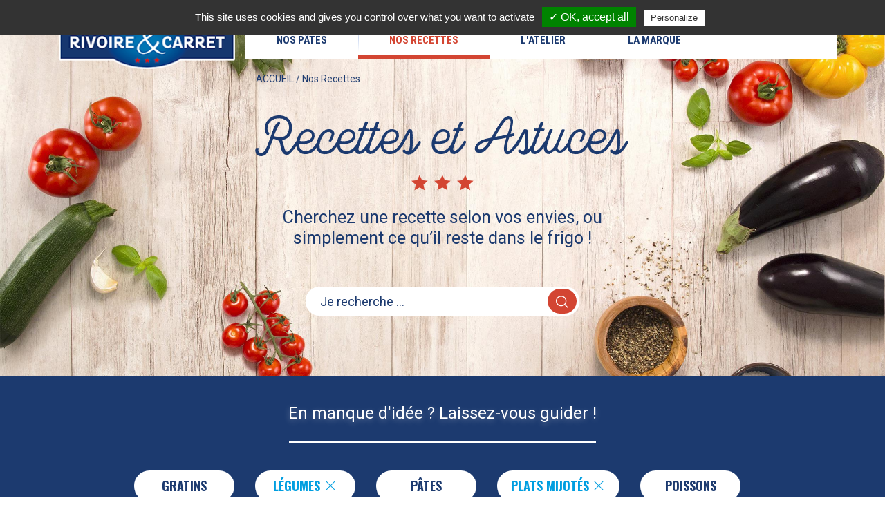

--- FILE ---
content_type: text/html; charset=UTF-8
request_url: https://www.rivoire-et-carret.fr/nos-recettes/?filter_tags%5B0%5D=116&filter_tags%5B3%5D=113&filter_tags%5B4%5D=110&filter_tags%5B5%5D=111
body_size: 10678
content:

<!DOCTYPE html>
<!--[if lt IE 7 ]><html class="ie ie6" lang="fr-FR"> <![endif]-->
<!--[if IE 7 ]><html class="ie ie7" lang="fr-FR"> <![endif]-->
<!--[if IE 8 ]><html class="ie ie8" lang="fr-FR"> <![endif]-->
<!--[if IE 9 ]><html class="ie ie9" lang="fr-FR"> <![endif]-->
<!--[if !IE]><!-->
<html lang="fr-FR" class="no-js">
<!--<![endif]-->
<head>

				
        <script type="text/javascript" src="https://www.rivoire-et-carret.fr/app/themes/base/assets/js/tarteaucitron/tarteaucitron.js"></script>
		
        <script type="text/javascript">
        tarteaucitron.init({
    	  "privacyUrl": "", /* Privacy policy url */

    	  "hashtag": "#tarteaucitron", /* Open the panel with this hashtag */
    	  "cookieName": "tarteaucitron", /* Cookie name */
    
    	  "orientation": "top", /* Banner position (top - bottom) */
    	  "showAlertSmall": false, /* Show the small banner on bottom right */
    	  "cookieslist": true, /* Show the cookie list */

    	  "adblocker": false, /* Show a Warning if an adblocker is detected */
    	  "AcceptAllCta" : true, /* Show the accept all button when highPrivacy on */
    	  "highPrivacy": true, /* Disable auto consent */
    	  "handleBrowserDNTRequest": false, /* If Do Not Track == 1, disallow all */

    	  "removeCredit": true, /* Remove credit link */
    	  "moreInfoLink": false, /* Show more info link */
    	  "useExternalCss": false, /* If false, the tarteaucitron.css file will be loaded */

    	  //"cookieDomain": ".my-multisite-domaine.fr", /* Shared cookie for multisite */
                          
    	  //"readmoreLink": "/cookiespolicy" /* Change the default readmore link */
        });
        </script>
				
	<meta charset="UTF-8" />
	<meta http-equiv="X-UA-Compatible" content="IE=edge">
        		<meta name="viewport" content="width=device-width, initial-scale=1.0, maximum-scale=1.0, user-scalable=0"/>
    	<title>
                    Recettes et astuces - Rivoire &amp; Carret
        	</title>
	<link rel="pingback" href="https://www.rivoire-et-carret.fr/xmlrpc.php" />
	    <script>var et_site_url='https://www.rivoire-et-carret.fr';var et_post_id='0';function et_core_page_resource_fallback(a,b){"undefined"===typeof b&&(b=a.sheet.cssRules&&0===a.sheet.cssRules.length);b&&(a.onerror=null,a.onload=null,a.href?a.href=et_site_url+"/?et_core_page_resource="+a.id+et_post_id:a.src&&(a.src=et_site_url+"/?et_core_page_resource="+a.id+et_post_id))}
</script><meta name='robots' content='index, follow, max-image-preview:large, max-snippet:-1, max-video-preview:-1' />
			<!-- GOBR 
                <!-- Google Tag Manager 
                <script>(function(w,d,s,l,i){w[l]=w[l]||[];w[l].push({'gtm.start':
                            new Date().getTime(),event:'gtm.js'});var f=d.getElementsByTagName(s)[0],
                        j=d.createElement(s),dl=l!='dataLayer'?'&l='+l:'';j.async=true;j.src=
                        'https://www.googletagmanager.com/gtm.js?id='+i+dl;f.parentNode.insertBefore(j,f);
                    })(window,document,'script','dataLayer','');</script>
                <!-- End Google Tag Manager -->
            
	<!-- This site is optimized with the Yoast SEO plugin v19.9 - https://yoast.com/wordpress/plugins/seo/ -->
	<link rel="canonical" href="https://www.rivoire-et-carret.fr/nos-recettes/" />
	<link rel="next" href="https://www.rivoire-et-carret.fr/nos-recettes/page/2/" />
	<meta property="og:locale" content="fr_FR" />
	<meta property="og:type" content="website" />
	<meta property="og:title" content="Recettes et astuces - Rivoire &amp; Carret" />
	<meta property="og:url" content="https://www.rivoire-et-carret.fr/nos-recettes/" />
	<meta property="og:site_name" content="Rivoire &amp; Carret" />
	<meta name="twitter:card" content="summary_large_image" />
	<script type="application/ld+json" class="yoast-schema-graph">{"@context":"https://schema.org","@graph":[{"@type":"CollectionPage","@id":"https://www.rivoire-et-carret.fr/nos-recettes/","url":"https://www.rivoire-et-carret.fr/nos-recettes/","name":"Recettes et astuces - Rivoire &amp; Carret","isPartOf":{"@id":"https://www.rivoire-et-carret.fr/#website"},"primaryImageOfPage":{"@id":"https://www.rivoire-et-carret.fr/nos-recettes/#primaryimage"},"image":{"@id":"https://www.rivoire-et-carret.fr/nos-recettes/#primaryimage"},"thumbnailUrl":"https://www.rivoire-et-carret.fr/app/uploads/sites/3/Recette-Pastasottotomatesbasilics-466332295.jpg","breadcrumb":{"@id":"https://www.rivoire-et-carret.fr/nos-recettes/#breadcrumb"},"inLanguage":"fr-FR"},{"@type":"ImageObject","inLanguage":"fr-FR","@id":"https://www.rivoire-et-carret.fr/nos-recettes/#primaryimage","url":"https://www.rivoire-et-carret.fr/app/uploads/sites/3/Recette-Pastasottotomatesbasilics-466332295.jpg","contentUrl":"https://www.rivoire-et-carret.fr/app/uploads/sites/3/Recette-Pastasottotomatesbasilics-466332295.jpg","width":850,"height":850},{"@type":"BreadcrumbList","@id":"https://www.rivoire-et-carret.fr/nos-recettes/#breadcrumb","itemListElement":[{"@type":"ListItem","position":1,"name":"ACCUEIL","item":"https://www.rivoire-et-carret.fr/"},{"@type":"ListItem","position":2,"name":"Nos Recettes"}]},{"@type":"WebSite","@id":"https://www.rivoire-et-carret.fr/#website","url":"https://www.rivoire-et-carret.fr/","name":"Rivoire &amp; Carret","description":"Rivoire &amp; Carret a sélectionné les meilleurs blés durs français pour vous proposer sa gamme de pâtes de Qualité Supérieure dont la pâte fine","publisher":{"@id":"https://www.rivoire-et-carret.fr/#organization"},"potentialAction":[{"@type":"SearchAction","target":{"@type":"EntryPoint","urlTemplate":"https://www.rivoire-et-carret.fr/?s={search_term_string}"},"query-input":"required name=search_term_string"}],"inLanguage":"fr-FR"},{"@type":"Organization","@id":"https://www.rivoire-et-carret.fr/#organization","name":"Rivoire & Carret","url":"https://www.rivoire-et-carret.fr/","logo":{"@type":"ImageObject","inLanguage":"fr-FR","@id":"https://www.rivoire-et-carret.fr/#/schema/logo/image/","url":"http://www.rivoire-et-carret.fr/app/uploads/sites/3/logo-rivoire-et-carret.png","contentUrl":"http://www.rivoire-et-carret.fr/app/uploads/sites/3/logo-rivoire-et-carret.png","width":263,"height":83,"caption":"Rivoire & Carret"},"image":{"@id":"https://www.rivoire-et-carret.fr/#/schema/logo/image/"},"sameAs":["https://www.youtube.com/user/pateslustucru","https://www.facebook.com/lesfelesdelustucru/"]}]}</script>
	<!-- / Yoast SEO plugin. -->


<link rel='dns-prefetch' href='//ajax.googleapis.com' />
<link rel='dns-prefetch' href='//polyfill.io' />
<link rel='dns-prefetch' href='//fonts.googleapis.com' />
<link rel='stylesheet' id='wp-block-library-css' href='https://www.rivoire-et-carret.fr/wp-includes/css/dist/block-library/style.min.css?ver=6.1' type='text/css' media='all' />
<link rel='stylesheet' id='classic-theme-styles-css' href='https://www.rivoire-et-carret.fr/wp-includes/css/classic-themes.min.css?ver=1' type='text/css' media='all' />
<style id='global-styles-inline-css' type='text/css'>
body{--wp--preset--color--black: #000000;--wp--preset--color--cyan-bluish-gray: #abb8c3;--wp--preset--color--white: #ffffff;--wp--preset--color--pale-pink: #f78da7;--wp--preset--color--vivid-red: #cf2e2e;--wp--preset--color--luminous-vivid-orange: #ff6900;--wp--preset--color--luminous-vivid-amber: #fcb900;--wp--preset--color--light-green-cyan: #7bdcb5;--wp--preset--color--vivid-green-cyan: #00d084;--wp--preset--color--pale-cyan-blue: #8ed1fc;--wp--preset--color--vivid-cyan-blue: #0693e3;--wp--preset--color--vivid-purple: #9b51e0;--wp--preset--gradient--vivid-cyan-blue-to-vivid-purple: linear-gradient(135deg,rgba(6,147,227,1) 0%,rgb(155,81,224) 100%);--wp--preset--gradient--light-green-cyan-to-vivid-green-cyan: linear-gradient(135deg,rgb(122,220,180) 0%,rgb(0,208,130) 100%);--wp--preset--gradient--luminous-vivid-amber-to-luminous-vivid-orange: linear-gradient(135deg,rgba(252,185,0,1) 0%,rgba(255,105,0,1) 100%);--wp--preset--gradient--luminous-vivid-orange-to-vivid-red: linear-gradient(135deg,rgba(255,105,0,1) 0%,rgb(207,46,46) 100%);--wp--preset--gradient--very-light-gray-to-cyan-bluish-gray: linear-gradient(135deg,rgb(238,238,238) 0%,rgb(169,184,195) 100%);--wp--preset--gradient--cool-to-warm-spectrum: linear-gradient(135deg,rgb(74,234,220) 0%,rgb(151,120,209) 20%,rgb(207,42,186) 40%,rgb(238,44,130) 60%,rgb(251,105,98) 80%,rgb(254,248,76) 100%);--wp--preset--gradient--blush-light-purple: linear-gradient(135deg,rgb(255,206,236) 0%,rgb(152,150,240) 100%);--wp--preset--gradient--blush-bordeaux: linear-gradient(135deg,rgb(254,205,165) 0%,rgb(254,45,45) 50%,rgb(107,0,62) 100%);--wp--preset--gradient--luminous-dusk: linear-gradient(135deg,rgb(255,203,112) 0%,rgb(199,81,192) 50%,rgb(65,88,208) 100%);--wp--preset--gradient--pale-ocean: linear-gradient(135deg,rgb(255,245,203) 0%,rgb(182,227,212) 50%,rgb(51,167,181) 100%);--wp--preset--gradient--electric-grass: linear-gradient(135deg,rgb(202,248,128) 0%,rgb(113,206,126) 100%);--wp--preset--gradient--midnight: linear-gradient(135deg,rgb(2,3,129) 0%,rgb(40,116,252) 100%);--wp--preset--duotone--dark-grayscale: url('#wp-duotone-dark-grayscale');--wp--preset--duotone--grayscale: url('#wp-duotone-grayscale');--wp--preset--duotone--purple-yellow: url('#wp-duotone-purple-yellow');--wp--preset--duotone--blue-red: url('#wp-duotone-blue-red');--wp--preset--duotone--midnight: url('#wp-duotone-midnight');--wp--preset--duotone--magenta-yellow: url('#wp-duotone-magenta-yellow');--wp--preset--duotone--purple-green: url('#wp-duotone-purple-green');--wp--preset--duotone--blue-orange: url('#wp-duotone-blue-orange');--wp--preset--font-size--small: 13px;--wp--preset--font-size--medium: 20px;--wp--preset--font-size--large: 36px;--wp--preset--font-size--x-large: 42px;--wp--preset--spacing--20: 0.44rem;--wp--preset--spacing--30: 0.67rem;--wp--preset--spacing--40: 1rem;--wp--preset--spacing--50: 1.5rem;--wp--preset--spacing--60: 2.25rem;--wp--preset--spacing--70: 3.38rem;--wp--preset--spacing--80: 5.06rem;}:where(.is-layout-flex){gap: 0.5em;}body .is-layout-flow > .alignleft{float: left;margin-inline-start: 0;margin-inline-end: 2em;}body .is-layout-flow > .alignright{float: right;margin-inline-start: 2em;margin-inline-end: 0;}body .is-layout-flow > .aligncenter{margin-left: auto !important;margin-right: auto !important;}body .is-layout-constrained > .alignleft{float: left;margin-inline-start: 0;margin-inline-end: 2em;}body .is-layout-constrained > .alignright{float: right;margin-inline-start: 2em;margin-inline-end: 0;}body .is-layout-constrained > .aligncenter{margin-left: auto !important;margin-right: auto !important;}body .is-layout-constrained > :where(:not(.alignleft):not(.alignright):not(.alignfull)){max-width: var(--wp--style--global--content-size);margin-left: auto !important;margin-right: auto !important;}body .is-layout-constrained > .alignwide{max-width: var(--wp--style--global--wide-size);}body .is-layout-flex{display: flex;}body .is-layout-flex{flex-wrap: wrap;align-items: center;}body .is-layout-flex > *{margin: 0;}:where(.wp-block-columns.is-layout-flex){gap: 2em;}.has-black-color{color: var(--wp--preset--color--black) !important;}.has-cyan-bluish-gray-color{color: var(--wp--preset--color--cyan-bluish-gray) !important;}.has-white-color{color: var(--wp--preset--color--white) !important;}.has-pale-pink-color{color: var(--wp--preset--color--pale-pink) !important;}.has-vivid-red-color{color: var(--wp--preset--color--vivid-red) !important;}.has-luminous-vivid-orange-color{color: var(--wp--preset--color--luminous-vivid-orange) !important;}.has-luminous-vivid-amber-color{color: var(--wp--preset--color--luminous-vivid-amber) !important;}.has-light-green-cyan-color{color: var(--wp--preset--color--light-green-cyan) !important;}.has-vivid-green-cyan-color{color: var(--wp--preset--color--vivid-green-cyan) !important;}.has-pale-cyan-blue-color{color: var(--wp--preset--color--pale-cyan-blue) !important;}.has-vivid-cyan-blue-color{color: var(--wp--preset--color--vivid-cyan-blue) !important;}.has-vivid-purple-color{color: var(--wp--preset--color--vivid-purple) !important;}.has-black-background-color{background-color: var(--wp--preset--color--black) !important;}.has-cyan-bluish-gray-background-color{background-color: var(--wp--preset--color--cyan-bluish-gray) !important;}.has-white-background-color{background-color: var(--wp--preset--color--white) !important;}.has-pale-pink-background-color{background-color: var(--wp--preset--color--pale-pink) !important;}.has-vivid-red-background-color{background-color: var(--wp--preset--color--vivid-red) !important;}.has-luminous-vivid-orange-background-color{background-color: var(--wp--preset--color--luminous-vivid-orange) !important;}.has-luminous-vivid-amber-background-color{background-color: var(--wp--preset--color--luminous-vivid-amber) !important;}.has-light-green-cyan-background-color{background-color: var(--wp--preset--color--light-green-cyan) !important;}.has-vivid-green-cyan-background-color{background-color: var(--wp--preset--color--vivid-green-cyan) !important;}.has-pale-cyan-blue-background-color{background-color: var(--wp--preset--color--pale-cyan-blue) !important;}.has-vivid-cyan-blue-background-color{background-color: var(--wp--preset--color--vivid-cyan-blue) !important;}.has-vivid-purple-background-color{background-color: var(--wp--preset--color--vivid-purple) !important;}.has-black-border-color{border-color: var(--wp--preset--color--black) !important;}.has-cyan-bluish-gray-border-color{border-color: var(--wp--preset--color--cyan-bluish-gray) !important;}.has-white-border-color{border-color: var(--wp--preset--color--white) !important;}.has-pale-pink-border-color{border-color: var(--wp--preset--color--pale-pink) !important;}.has-vivid-red-border-color{border-color: var(--wp--preset--color--vivid-red) !important;}.has-luminous-vivid-orange-border-color{border-color: var(--wp--preset--color--luminous-vivid-orange) !important;}.has-luminous-vivid-amber-border-color{border-color: var(--wp--preset--color--luminous-vivid-amber) !important;}.has-light-green-cyan-border-color{border-color: var(--wp--preset--color--light-green-cyan) !important;}.has-vivid-green-cyan-border-color{border-color: var(--wp--preset--color--vivid-green-cyan) !important;}.has-pale-cyan-blue-border-color{border-color: var(--wp--preset--color--pale-cyan-blue) !important;}.has-vivid-cyan-blue-border-color{border-color: var(--wp--preset--color--vivid-cyan-blue) !important;}.has-vivid-purple-border-color{border-color: var(--wp--preset--color--vivid-purple) !important;}.has-vivid-cyan-blue-to-vivid-purple-gradient-background{background: var(--wp--preset--gradient--vivid-cyan-blue-to-vivid-purple) !important;}.has-light-green-cyan-to-vivid-green-cyan-gradient-background{background: var(--wp--preset--gradient--light-green-cyan-to-vivid-green-cyan) !important;}.has-luminous-vivid-amber-to-luminous-vivid-orange-gradient-background{background: var(--wp--preset--gradient--luminous-vivid-amber-to-luminous-vivid-orange) !important;}.has-luminous-vivid-orange-to-vivid-red-gradient-background{background: var(--wp--preset--gradient--luminous-vivid-orange-to-vivid-red) !important;}.has-very-light-gray-to-cyan-bluish-gray-gradient-background{background: var(--wp--preset--gradient--very-light-gray-to-cyan-bluish-gray) !important;}.has-cool-to-warm-spectrum-gradient-background{background: var(--wp--preset--gradient--cool-to-warm-spectrum) !important;}.has-blush-light-purple-gradient-background{background: var(--wp--preset--gradient--blush-light-purple) !important;}.has-blush-bordeaux-gradient-background{background: var(--wp--preset--gradient--blush-bordeaux) !important;}.has-luminous-dusk-gradient-background{background: var(--wp--preset--gradient--luminous-dusk) !important;}.has-pale-ocean-gradient-background{background: var(--wp--preset--gradient--pale-ocean) !important;}.has-electric-grass-gradient-background{background: var(--wp--preset--gradient--electric-grass) !important;}.has-midnight-gradient-background{background: var(--wp--preset--gradient--midnight) !important;}.has-small-font-size{font-size: var(--wp--preset--font-size--small) !important;}.has-medium-font-size{font-size: var(--wp--preset--font-size--medium) !important;}.has-large-font-size{font-size: var(--wp--preset--font-size--large) !important;}.has-x-large-font-size{font-size: var(--wp--preset--font-size--x-large) !important;}
.wp-block-navigation a:where(:not(.wp-element-button)){color: inherit;}
:where(.wp-block-columns.is-layout-flex){gap: 2em;}
.wp-block-pullquote{font-size: 1.5em;line-height: 1.6;}
</style>
<link rel='stylesheet' id='juiz_sps_styles-css' href='https://www.rivoire-et-carret.fr/app/plugins/juiz-social-post-sharer/css/juiz-social-post-sharer-4.min.css?ver=1.4.9' type='text/css' media='all' />
<link rel='stylesheet' id='google-fonts-css' href='https://fonts.googleapis.com/css?family=Yantramanav%3A400%2C700%7CRoboto+Condensed%3A400%2C700%7CRoboto%3A300%2C400%2C500%2C700%7COswald%3A400%2C700&#038;subset=latin%2Clatin-ext' type='text/css' media='all' />
<link rel='stylesheet' id='font-icons-css' href='https://www.rivoire-et-carret.fr/app/themes/rivoire-et-carret/assets/fonts/icons/css/font-icons.css?ver=1.0' type='text/css' media='all' />
<link rel='stylesheet' id='default-css' href='https://www.rivoire-et-carret.fr/app/themes/rivoire-et-carret/assets/build/theme.css?ver=1.0.1601293864' type='text/css' media='all' />
<link rel='stylesheet' id='et-builder-modules-style-css' href='https://www.rivoire-et-carret.fr/app/plugins/divi-builder/includes/builder/styles/frontend-builder-plugin-style.unified.css?ver=4.7.0' type='text/css' media='all' />
<link rel='stylesheet' id='dashicons-css' href='https://www.rivoire-et-carret.fr/wp-includes/css/dashicons.min.css?ver=6.1' type='text/css' media='all' />
<link rel='stylesheet' id='site-reviews-css' href='https://www.rivoire-et-carret.fr/app/plugins/site-reviews/assets/styles/default.css?ver=5.2.3' type='text/css' media='all' />
<style id='site-reviews-inline-css' type='text/css'>
.gl-star-rating-stars>span,.glsr-star-empty{background-image:url(https://www.rivoire-et-carret.fr/app/plugins/site-reviews/assets/images/star-empty.svg)!important}.glsr-field-is-invalid .gl-star-rating-stars>span{background-image:url(https://www.rivoire-et-carret.fr/app/plugins/site-reviews/assets/images/star-error.svg)!important}.glsr-star-half{background-image:url(https://www.rivoire-et-carret.fr/app/plugins/site-reviews/assets/images/star-half.svg)!important}.gl-star-rating-stars.s10>span:first-child,.gl-star-rating-stars.s20>span:nth-child(-1n+2),.gl-star-rating-stars.s30>span:nth-child(-1n+3),.gl-star-rating-stars.s40>span:nth-child(-1n+4),.gl-star-rating-stars.s50>span:nth-child(-1n+5),.gl-star-rating-stars.s60>span:nth-child(-1n+6),.gl-star-rating-stars.s70>span:nth-child(-1n+7),.gl-star-rating-stars.s80>span:nth-child(-1n+8),.gl-star-rating-stars.s90>span:nth-child(-1n+9),.gl-star-rating-stars.s100>span,.glsr-star-full{background-image:url(https://www.rivoire-et-carret.fr/app/plugins/site-reviews/assets/images/star-full.svg)!important}
</style>
<!--[if lt IE 9]>
<script src="https://cdn.jsdelivr.net/html5shiv/3.7.3/html5shiv.min.js"></script>
<script src="https://cdn.jsdelivr.net/respond/1.4.2/respond.min.js"></script>
<script src="https://cdn.rawgit.com/gisu/selectivizr/1.0.3/selectivizr.js"></script>
<![endif]-->
<!--n2css--><script type='text/javascript' src='//ajax.googleapis.com/ajax/libs/jquery/2.1.3/jquery.min.js' id='jquery-js'></script>
<script type='text/javascript' src='https://polyfill.io/v3/polyfill.min.js?version=3.52.1&#038;features=Array.prototype.find%2CCustomEvent%2CElement.prototype.closest%2CElement.prototype.dataset%2CEvent%2CXMLHttpRequest%2CMutationObserver&#038;flags=gated&#038;ver=6.1' id='site-reviews/polyfill-js'></script>
        <!-- web_app_capabilities -->
        <meta name="apple-mobile-web-app-capable" content="yes">
        <meta name="msapplication-TileColor" content="#001935">
        <!-- web_app_capabilities -->
    <link rel="icon" href="https://www.rivoire-et-carret.fr/app/uploads/sites/3/cropped-icon-rivoire-et-carret-32x32.png" sizes="32x32" />
<link rel="icon" href="https://www.rivoire-et-carret.fr/app/uploads/sites/3/cropped-icon-rivoire-et-carret-192x192.png" sizes="192x192" />
<link rel="apple-touch-icon" href="https://www.rivoire-et-carret.fr/app/uploads/sites/3/cropped-icon-rivoire-et-carret-180x180.png" />
<meta name="msapplication-TileImage" content="https://www.rivoire-et-carret.fr/app/uploads/sites/3/cropped-icon-rivoire-et-carret-270x270.png" />


        </head>
<body class=" archive archive-nos-recettes et-pb-theme-rivoire &amp; carret et-db et_minified_js et_minified_css archive-nos-recettes " data-template="base.twig" ><!--
    
    !--><!-- GOBR 
				<!-- Google Tag Manager (noscript) 
                <noscript><iframe src="https://www.googletagmanager.com/ns.html?id=GTM-NCJL42G"
                                  height="0" width="0" style="display:none;visibility:hidden"></iframe></noscript><!-- End Google Tag Manager (noscript) --><div class="pre-loader"><div class="load-icon"><img draggable="false" width="42" height="42" src="https://www.rivoire-et-carret.fr/app/themes/rivoire-et-carret/assets/img/ajax-loader.gif" alt="ajax-loader"></div></div><!--.pre-loader--><header id="header" class="header" itemscope="itemscope" itemtype="http://schema.org/WPHeader" role="banner"><nav class="navbar navbar-fixed-top"><div class="container"><div class="navbar-header"><button type="button" class="navbar-toggle" data-toggle="collapse" data-target="#navbarHorizontal"><span><span class="icon-bar"></span><span class="icon-bar"></span><span class="icon-bar"></span></span></button><a href="https://www.rivoire-et-carret.fr/" class="custom-logo-link" rel="home"><img width="263" height="83" src="https://www.rivoire-et-carret.fr/app/uploads/sites/3/logo-rivoire-et-carret.png" class="custom-logo" alt="Rivoire &amp; Carret" decoding="async" srcset="https://www.rivoire-et-carret.fr/app/uploads/sites/3/logo-rivoire-et-carret.png 263w, https://www.rivoire-et-carret.fr/app/uploads/sites/3/logo-rivoire-et-carret-150x48-1499069549.png 150w" sizes="(max-width: 263px) 100vw, 263px" /></a></div><!--/.navbar-header--><div id="navbarHorizontal" class="collapse navbar-collapse" role="navigation"><ul class="nav-main nav navbar-nav" itemscope itemtype="http://www.schema.org/SiteNavigationElement"><li class=" dropdown sub-menu-dropdown" itemprop="name"><a class="dropdown-toggle"
													href="javascript:void(0);"
							data-toggle="dropdown"
										   title="Nos Pâtes"
				   itemprop="url"><span itemprop="name">Nos Pâtes</span></a><div class="dropdown-menu sub-menu "><div class="dropdown-menu-inner"><ul><li><article class="term-teaser-product menu-term-teaser-product term-teaser-product-nos-pates   even"><a href="https://www.rivoire-et-carret.fr/nos-produits/nos-pates/"
       title="Nos Pâtes - 100% BLÉS DE France"
       style="background-image: url('https://www.rivoire-et-carret.fr/app/uploads/sites/3/nos-pates-cat.jpg')"
    ><div class="term-teaser-product__content"><div class="term-teaser-product__content-inner"><h3>Nos Pâtes</h3><p>100% BLÉS DE France</p><img width="750" height="390" src="https://www.rivoire-et-carret.fr/app/uploads/sites/3/NosPate.png" class="img-responsive" alt="Nos Pâtes" decoding="async" loading="lazy" draggable="false" srcset="https://www.rivoire-et-carret.fr/app/uploads/sites/3/NosPate.png 750w, https://www.rivoire-et-carret.fr/app/uploads/sites/3/NosPate-150x78.png 150w, https://www.rivoire-et-carret.fr/app/uploads/sites/3/NosPate-692x360.png 692w" sizes="(max-width: 750px) 100vw, 750px" /><div class="description-archive"><p>
                                                                                        Depuis 1860, Rivoire et Carret sélectionne les meilleurs blés durs français pour vous proposer des pâtes tendres et savoureuses. Que vous soyez gourmand ou gourmet, nous mettons la gastronomie française et la gourmandise au cœur de votre assiette.
                                                    </p></div><div class="btn btn-secondary btn-rounded"><i class="icon-custom-plus-1"></i></div></div></div></a></article><!--/.term-teaser-product--nos-pates--></li></ul></div></div></li><li class="  active   dropdown sub-menu-dropdown" itemprop="name"><a class="dropdown-toggle"
													href="https://www.rivoire-et-carret.fr/nos-recettes/"
                            										   title="Nos Recettes"
				   itemprop="url"><span itemprop="name">Nos Recettes</span></a></li><li class=" dropdown sub-menu-dropdown" itemprop="name"><a class="dropdown-toggle"
													href="https://www.rivoire-et-carret.fr/latelier/"
                            										   title="L'Atelier"
				   itemprop="url"><span itemprop="name">L'Atelier</span></a></li><li class=" dropdown sub-menu-dropdown" itemprop="name"><a class="dropdown-toggle"
													href="https://www.rivoire-et-carret.fr/la-marque/"
                            										   title="La Marque"
				   itemprop="url"><span itemprop="name">La Marque</span></a></li></ul><!-- /.navbar --><nav id="breadcrumb" class="breadcrumb "><span><span><a href="https://www.rivoire-et-carret.fr/">ACCUEIL</a> / <span class="breadcrumb_last" aria-current="page">Nos Recettes</span></span></span></nav><!-- /.breadcrumb --></div><!-- /.navbar-collapse --></div><!--/.container--></nav><!-- .navbar --></header><!-- /#header --><main class="main-content"><section id="page-content" class="page-content"><section class="section-heading section-heading--recipes" ><div class="container"><div class="row"><div class="col-md-6 col-md-offset-3 col-sm-10 col-sm-offset-1"><header class="heading-title "><h1> Recettes et Astuces</h1></header><!--/.heading-title.twig--><div class="divider-icons tertiary f22"><i class="icon-custom-"></i><i class="icon-custom-"></i><i class="icon-custom-"></i></div><!--/.divider-icons--><p class="lead">
                    Cherchez une recette selon vos envies,
                    ou simplement ce qu&rsquo;il reste dans le frigo !
                </p></div></div></div><section class="section-search-form"><div class="col-md-4 col-md-offset-4 col-sm-8 col-sm-offset-2"><form role="search" method="get" class="search-form search-form-recipes" action="https://www.rivoire-et-carret.fr/nos-recettes/?filter_tags%5B0%5D=116&filter_tags%5B3%5D=113&filter_tags%5B4%5D=110&filter_tags%5B5%5D=111" data-template="search-form-recipes.twig"><input type="hidden" name="paged" value="1" /><input id="search-field" type="text" name="search" value="" placeholder="Je recherche ..." /><label for="search-field"><button type="submit" ><i class="icon-custom-search-1"></i></button></label></form><!--/form--></div></section><!--/.section-search-form--></section><!--/.section-heading--><section class="section-tags  "><div class="container"><h2 class="white">
            En manque d&apos;id&eacute;e ? Laissez-vous guider !
                        <span class="tags-title-icons row row-spacing-0 row-col-vertical-xs"><i class="col-xs-5"></i><i class="col-xs-2 tags-title-icon icon-custom-candle  "></i><i class="col-xs-5"></i></span><!--/.chef-title-icons.twig--></h2><div class="row"><div class="col-md-10 col-md-offset-1 col-sm-12"><ul class="tags-list"><li><a href="/nos-recettes/?filter_tags%5B0%5D=116&filter_tags%5B3%5D=113&filter_tags%5B4%5D=110&filter_tags%5B5%5D=111&filter_tags%5B6%5D=114&paged=1">Gratins</a></li><li><a href="/nos-recettes/?filter_tags%5B0%5D=116&filter_tags%5B3%5D=113&filter_tags%5B5%5D=111&paged=1" class="active">Légumes <i class="icon-custom-cancel-1"></i></a></li><li><a href="/nos-recettes/?filter_tags%5B0%5D=116&filter_tags%5B3%5D=113&filter_tags%5B4%5D=110&filter_tags%5B5%5D=111&filter_tags%5B6%5D=122&paged=1">Pâtes</a></li><li><a href="/nos-recettes/?filter_tags%5B3%5D=113&filter_tags%5B4%5D=110&filter_tags%5B5%5D=111&paged=1" class="active">Plats Mijotés <i class="icon-custom-cancel-1"></i></a></li><li><a href="/nos-recettes/?filter_tags%5B0%5D=116&filter_tags%5B3%5D=113&filter_tags%5B4%5D=110&filter_tags%5B5%5D=111&filter_tags%5B6%5D=112&paged=1">Poissons</a></li><li><a href="/nos-recettes/?filter_tags%5B0%5D=116&filter_tags%5B4%5D=110&filter_tags%5B5%5D=111&paged=1" class="active">Salades <i class="icon-custom-cancel-1"></i></a></li><li><a href="/nos-recettes/?filter_tags%5B0%5D=116&filter_tags%5B3%5D=113&filter_tags%5B4%5D=110&filter_tags%5B5%5D=111&filter_tags%5B6%5D=115&paged=1">Snacking</a></li><li><a href="/nos-recettes/?filter_tags%5B0%5D=116&filter_tags%5B3%5D=113&filter_tags%5B4%5D=110&paged=1" class="active">Viandes <i class="icon-custom-cancel-1"></i></a></li></ul></div></div></div></section><!--/.section-tags--><section class="section-list section-list-recipes"><div class="container"><div class="row row-eq-height"><article class="teaser-nos-recettes col-sm-4"><a href="https://www.rivoire-et-carret.fr/nos-recettes/chili-con-carne/" title="Chili con carne"><section
                class="teaser-nos-recettes__top-wrapper"
                style="background-image: url('https://www.rivoire-et-carret.fr/app/uploads/sites/3/chili-con-carne-horiz-768x540.jpg')"

        ><aside class="teaser-nos-recettes__reveal"><div class="teaser-nos-recettes__reveal-wrapper"><div class="teaser-nos-recettes__reveal-wrapper-cell"><div class="data-recipe-level"><span class="data-recipe-label">DIFFICULTÉ</span><div class="divider-icons f12 divider-icons-2"><i class="icon-custom-star"></i>
                                &nbsp;
                                <i class="icon-custom-star"></i>
                                &nbsp;
                                <i class="icon-custom-star"></i></div></div><div class="data-recipe-preparation"><i class="data-recipe-icon icon-custom-preparation"></i><span class="data-recipe-label">PRÉPARATION</span>

                                                        10 Min
                        </div></div></div></aside><div class="btn"><i class="icon-custom-"></i></div></section><section class="teaser-nos-recettes__bottom-wrapper"><h2 class="teaser-nos-recettes__main-title">Chili con carne
                            </h2></section></a></article><article class="teaser-nos-recettes col-sm-4"><a href="https://www.rivoire-et-carret.fr/nos-recettes/duo-de-tagliatelles-bolognaise-aux-legumes-revenus/" title="Duo de Tagliatelles, bolognaise aux légumes revenus"><section
                class="teaser-nos-recettes__top-wrapper"
                style="background-image: url('https://www.rivoire-et-carret.fr/app/uploads/sites/3/Rivoire-et-Carret_Recette_Duo-de-Tagliatelles-bolognaise-aux-lgumes-revenus-768x768.jpg')"

        ><aside class="teaser-nos-recettes__reveal"><div class="teaser-nos-recettes__reveal-wrapper"><div class="teaser-nos-recettes__reveal-wrapper-cell"><div class="data-recipe-level"><span class="data-recipe-label">DIFFICULTÉ</span><div class="divider-icons f12 divider-icons-2"><i class="icon-custom-star"></i>
                                &nbsp;
                                <i class="icon-custom-star"></i>
                                &nbsp;
                                <i class="icon-custom-star"></i></div></div><div class="data-recipe-preparation"><i class="data-recipe-icon icon-custom-preparation"></i><span class="data-recipe-label">PRÉPARATION</span>

                                                        15 Min
                        </div></div></div></aside><div class="btn"><i class="icon-custom-"></i></div></section><section class="teaser-nos-recettes__bottom-wrapper"><h2 class="teaser-nos-recettes__main-title">Duo de Tagliatelles, bolognaise aux légumes revenus
                            </h2></section></a></article><article class="teaser-nos-recettes col-sm-4"><a href="https://www.rivoire-et-carret.fr/nos-recettes/encornets-de-calamars-poivrons-aubergines/" title="Encornets de calamars poivrons-aubergines"><section
                class="teaser-nos-recettes__top-wrapper"
                style="background-image: url('https://www.rivoire-et-carret.fr/app/uploads/sites/3/Rivoire-et-Carret-Recette-Encornets-de-calamars-poivrons-aubergines-768x768.jpg')"

        ><aside class="teaser-nos-recettes__reveal"><div class="teaser-nos-recettes__reveal-wrapper"><div class="teaser-nos-recettes__reveal-wrapper-cell"><div class="data-recipe-level"><span class="data-recipe-label">DIFFICULTÉ</span><div class="divider-icons f12 divider-icons-2"><i class="icon-custom-star"></i>
                                &nbsp;
                                <i class="icon-custom-star"></i>
                                &nbsp;
                                <i class="icon-custom-star"></i></div></div><div class="data-recipe-preparation"><i class="data-recipe-icon icon-custom-preparation"></i><span class="data-recipe-label">PRÉPARATION</span>

                                                        15 Min
                        </div></div></div></aside><div class="btn"><i class="icon-custom-"></i></div></section><section class="teaser-nos-recettes__bottom-wrapper"><h2 class="teaser-nos-recettes__main-title">Encornets de calamars poivrons-aubergines
                            </h2></section></a></article></div><div class="row row-eq-height"><article class="teaser-nos-recettes col-sm-4"><a href="https://www.rivoire-et-carret.fr/nos-recettes/filet-de-bar-roti-au-pesto-puree-carotte-et-coriandre/" title="Filet de bar rôti au pesto, purée carotte et coriandre"><section
                class="teaser-nos-recettes__top-wrapper"
                style="background-image: url('https://www.rivoire-et-carret.fr/app/uploads/sites/3/Recette-Filetdebarrotie-155372859-768x768.jpg')"

        ><aside class="teaser-nos-recettes__reveal"><div class="teaser-nos-recettes__reveal-wrapper"><div class="teaser-nos-recettes__reveal-wrapper-cell"><div class="data-recipe-level"><span class="data-recipe-label">DIFFICULTÉ</span><div class="divider-icons f12 divider-icons-3"><i class="icon-custom-star"></i>
                                &nbsp;
                                <i class="icon-custom-star"></i>
                                &nbsp;
                                <i class="icon-custom-star"></i></div></div><div class="data-recipe-preparation"><i class="data-recipe-icon icon-custom-preparation"></i><span class="data-recipe-label">PRÉPARATION</span>

                                                        20 Min
                        </div></div></div></aside><div class="btn"><i class="icon-custom-"></i></div></section><section class="teaser-nos-recettes__bottom-wrapper"><h2 class="teaser-nos-recettes__main-title">Filet de bar rôti au pesto, purée carotte et coriandre
                            </h2></section></a></article><article class="teaser-astuces col-sm-8 "><a href="javascript:void(0)"
       class="astuceReveal"
       title="Reconnaitre une tomate bien mûre"
       style="background-image: url('https://www.rivoire-et-carret.fr/app/uploads/sites/3/Astuces_Sauce_04-Reconnaitre_tomatebienmure.jpg')"
    ><section class="teaser-astuces__content"><div class="teaser-astuces__content-inner"><section class="teaser-astuces__content-left"><div class="teaser-astuces__content-left-inner"><i class="teaser-astuces__icon icon-custom-"></i><span class="teaser-astuces__main-label">Astuce N°4</span><h2><span class="teaser-astuces__main-title">Reconnaitre une tomate bien </span><span class="teaser-astuces__main-subtitle">mûre</span></h2></div></section><aside class="teaser-astuces__content-right "><div class="teaser-astuces__content-right-inner ">
                                                    Ne vous fiez pas à la couleur des tomates ! Lorsque la tomate est correctement mûre, la peau est lisse et brillante, et la texture légèrement ferme quand vous la pressez doucement. Plus que l’apparence, misez sur l’odeur : plus son parfum est prononcé, plus la tomate sera savoureuse !
                                            </div></aside></div><div class="btn"><i class="icon-custom-plus-1"></i></div></section></a></article></div><div class="row row-eq-height"><article class="teaser-nos-recettes col-sm-4"><a href="https://www.rivoire-et-carret.fr/nos-recettes/filet-de-poisson-en-papillote-de-poivrons/" title="Filet de poisson en papillote de poivrons"><section
                class="teaser-nos-recettes__top-wrapper"
                style="background-image: url('https://www.rivoire-et-carret.fr/app/uploads/sites/3/Rivoire-et-Carret_Recette_Filet-de-poisson-en-papillote-de-poivrons-768x768.jpg')"

        ><aside class="teaser-nos-recettes__reveal"><div class="teaser-nos-recettes__reveal-wrapper"><div class="teaser-nos-recettes__reveal-wrapper-cell"><div class="data-recipe-level"><span class="data-recipe-label">DIFFICULTÉ</span><div class="divider-icons f12 divider-icons-2"><i class="icon-custom-star"></i>
                                &nbsp;
                                <i class="icon-custom-star"></i>
                                &nbsp;
                                <i class="icon-custom-star"></i></div></div><div class="data-recipe-preparation"><i class="data-recipe-icon icon-custom-preparation"></i><span class="data-recipe-label">PRÉPARATION</span>

                                                        20 Min
                        </div></div></div></aside><div class="btn"><i class="icon-custom-"></i></div></section><section class="teaser-nos-recettes__bottom-wrapper"><h2 class="teaser-nos-recettes__main-title">Filet de poisson en papillote de poivrons
                            </h2></section></a></article><article class="teaser-nos-recettes col-sm-4"><a href="https://www.rivoire-et-carret.fr/nos-recettes/gaspacho-de-tomates-aux-deux-basilics/" title="Gaspacho de tomates aux deux basilics"><section
                class="teaser-nos-recettes__top-wrapper"
                style="background-image: url('https://www.rivoire-et-carret.fr/app/uploads/sites/3/Rivoire-et-Carret_Recette_Gaspacho-de-tomates-aux-deux-basilics-768x768.jpg')"

        ><aside class="teaser-nos-recettes__reveal"><div class="teaser-nos-recettes__reveal-wrapper"><div class="teaser-nos-recettes__reveal-wrapper-cell"><div class="data-recipe-level"><span class="data-recipe-label">DIFFICULTÉ</span><div class="divider-icons f12 divider-icons-1"><i class="icon-custom-star"></i>
                                &nbsp;
                                <i class="icon-custom-star"></i>
                                &nbsp;
                                <i class="icon-custom-star"></i></div></div><div class="data-recipe-preparation"><i class="data-recipe-icon icon-custom-preparation"></i><span class="data-recipe-label">PRÉPARATION</span>

                                                        20 Min
                        </div></div></div></aside><div class="btn"><i class="icon-custom-"></i></div></section><section class="teaser-nos-recettes__bottom-wrapper"><h2 class="teaser-nos-recettes__main-title">Gaspacho de tomates aux deux basilics
                            </h2></section></a></article><article class="teaser-nos-recettes col-sm-4"><a href="https://www.rivoire-et-carret.fr/nos-recettes/gratin-de-macaroni-a-la-bolognaise-aux-petits-legumes/" title="Gratin de macaroni à la bolognaise aux petits légumes"><section
                class="teaser-nos-recettes__top-wrapper"
                style="background-image: url('https://www.rivoire-et-carret.fr/app/uploads/sites/3/Rivoire-et-Carret_Recette_Gratin-de-macaroni-la-bolognaise-et-aux-petits-lgumes-768x768.jpg')"

        ><aside class="teaser-nos-recettes__reveal"><div class="teaser-nos-recettes__reveal-wrapper"><div class="teaser-nos-recettes__reveal-wrapper-cell"><div class="data-recipe-level"><span class="data-recipe-label">DIFFICULTÉ</span><div class="divider-icons f12 divider-icons-1"><i class="icon-custom-star"></i>
                                &nbsp;
                                <i class="icon-custom-star"></i>
                                &nbsp;
                                <i class="icon-custom-star"></i></div></div><div class="data-recipe-preparation"><i class="data-recipe-icon icon-custom-preparation"></i><span class="data-recipe-label">PRÉPARATION</span>

                                                        10 Min
                        </div></div></div></aside><div class="btn"><i class="icon-custom-"></i></div></section><section class="teaser-nos-recettes__bottom-wrapper"><h2 class="teaser-nos-recettes__main-title">Gratin de macaroni à la bolognaise aux petits légumes
                            </h2></section></a></article></div><div class="row row-eq-height"><article class="teaser-astuces col-sm-8 "><a href="javascript:void(0)"
       class="astuceReveal"
       title="Maîtriser la cuisson"
       style="background-image: url('https://www.rivoire-et-carret.fr/app/uploads/sites/3/Astuces03-Maitriserlacuisson-626782770.jpg')"
    ><section class="teaser-astuces__content"><div class="teaser-astuces__content-inner"><section class="teaser-astuces__content-left"><div class="teaser-astuces__content-left-inner"><i class="teaser-astuces__icon icon-custom-"></i><span class="teaser-astuces__main-label">Astuce N°3</span><h2><span class="teaser-astuces__main-title">Maîtriser la </span><span class="teaser-astuces__main-subtitle">cuisson</span></h2></div></section><aside class="teaser-astuces__content-right "><div class="teaser-astuces__content-right-inner ">
                                                    Puisque le temps de cuisson varie en fonction de la forme et du type de pâtes, suivez les indications inscrites sur l'emballage. N’oubliez pas votre minuteur !
                                            </div></aside></div><div class="btn"><i class="icon-custom-plus-1"></i></div></section></a></article><article class="teaser-nos-recettes col-sm-4"><a href="https://www.rivoire-et-carret.fr/nos-recettes/lasagnes-a-la-bolognaise/" title="Lasagnes à la bolognaise"><section
                class="teaser-nos-recettes__top-wrapper"
                style="background-image: url('https://www.rivoire-et-carret.fr/app/uploads/sites/3/Recette-LasagneBolognaise-543831374-1-768x768.jpg')"

        ><aside class="teaser-nos-recettes__reveal"><div class="teaser-nos-recettes__reveal-wrapper"><div class="teaser-nos-recettes__reveal-wrapper-cell"><div class="data-recipe-level"><span class="data-recipe-label">DIFFICULTÉ</span><div class="divider-icons f12 divider-icons-2"><i class="icon-custom-star"></i>
                                &nbsp;
                                <i class="icon-custom-star"></i>
                                &nbsp;
                                <i class="icon-custom-star"></i></div></div><div class="data-recipe-preparation"><i class="data-recipe-icon icon-custom-preparation"></i><span class="data-recipe-label">PRÉPARATION</span>

                                                        15 Min
                        </div></div></div></aside><div class="btn"><i class="icon-custom-"></i></div></section><section class="teaser-nos-recettes__bottom-wrapper"><h2 class="teaser-nos-recettes__main-title">Lasagnes à la bolognaise
                            </h2></section></a></article></div><aside class="pagination-container text-center"><ul class="pagination-custom pagination-default "><li class="disabled"><a href="javascript:void(0)" class="prev" aria-label="Previous"><i class="icon-custom-arrow-double-left f14" aria-hidden="true"></i></a></li><li class=""><span class="page-number page-numbers current">1</span></li><li class=""><a href="https://www.rivoire-et-carret.fr/nos-recettes/page/2/?filter_tags%5B0%5D=116&filter_tags%5B3%5D=113&filter_tags%5B4%5D=110&filter_tags%5B5%5D=111" class="page-number page-numbers">2</a></li><li class=" last "><a href="https://www.rivoire-et-carret.fr/nos-recettes/page/3/?filter_tags%5B0%5D=116&filter_tags%5B3%5D=113&filter_tags%5B4%5D=110&filter_tags%5B5%5D=111" class="page-number page-numbers">3</a></li><li class=""><a href="https://www.rivoire-et-carret.fr/nos-recettes/page/2/?filter_tags%5B0%5D=116&filter_tags%5B3%5D=113&filter_tags%5B4%5D=110&filter_tags%5B5%5D=111" class="next" aria-label="Next"><i class="icon-custom-arrow-double-right f14" aria-hidden="true"></i></a></li></ul></aside></div></section><!--/#section-list-recipes--></section><!--/.page-nos-recettes--></main><section id="section-mangerbouger" class="section-mangerbouger"><div class="container"><div id="widget_pre_footer-3" class="widget-mangerbouger"><h3>5 Fruits et légumes par jour et des féculents à chaque repas</h3><a target="_blank" rel="nofollow" href="http://www.mangerbouger.fr">www.mangerbouger.fr</a></div></div></section><!--/#section-mangerbouger--><footer class="footer" role="contentinfo" itemscope="itemscope" itemtype="http://schema.org/WPFooter"><div class="container"><ul class="footer-menu-columns row"><li class="col-sm-4 col-item  menu-item menu-item-type-post_type menu-item-object-page menu-item-424"><h3><a href="https://www.rivoire-et-carret.fr/contact/" >Contact </a></h3></li><li class="col-sm-4 col-item logo menu-item menu-item-type-custom menu-item-object-custom menu-item-433"><h3><a href="http://www.lustucru.com/"  target="_blank">Le Groupe </a></h3><img src="https://www.rivoire-et-carret.fr/app/themes/base/assets/img/logo-groupe-lustucru-rivoire-et-carret.png"
                                 class="center-block img-responsive"
                                 alt="Lustucru - Rivoire & Carret"
                                 width="170"
                                 height="56"
                                 title="Lustucru - Rivoire & Carret"
                                 draggable="false"></li></ul><!-- /.menu-footer--><div class="clearfix text-center"><ul class="list-inline"><li class=" menu-item menu-item-type-post_type menu-item-object-page menu-item-privacy-policy menu-item-434"><a href="https://www.rivoire-et-carret.fr/mentions-legales/" >Mentions légales </a></li></ul><!-- /.menu-footer--></div></div></footer><script type='text/javascript' src='https://www.rivoire-et-carret.fr/app/themes/rivoire-et-carret/assets/build/theme.js?ver=1.0' id='theme-script-js'></script><script type='text/javascript' id='divi-builder-custom-script-js-extra'>
/* <![CDATA[ */
var et_pb_custom = {"ajaxurl":"https:\/\/www.rivoire-et-carret.fr\/wp-admin\/admin-ajax.php","images_uri":"https:\/\/www.rivoire-et-carret.fr\/app\/themes\/base\/images","builder_images_uri":"https:\/\/www.rivoire-et-carret.fr\/app\/plugins\/divi-builder\/includes\/builder\/images","et_frontend_nonce":"c5a945dbe5","subscription_failed":"Veuillez v\u00e9rifier les champs ci-dessous pour vous assurer que vous avez entr\u00e9 les informations correctes.","et_ab_log_nonce":"20430b21fd","fill_message":"S'il vous pla\u00eet, remplissez les champs suivants:","contact_error_message":"Veuillez corriger les erreurs suivantes :","invalid":"E-mail non valide","captcha":"Captcha","prev":"Pr\u00e9c\u00e9dent","previous":"Pr\u00e9c\u00e9dente","next":"Prochaine","wrong_captcha":"Vous avez entr\u00e9 le mauvais num\u00e9ro dans le captcha.","wrong_checkbox":"Checkbox","ignore_waypoints":"no","is_divi_theme_used":"","widget_search_selector":".widget_search","ab_tests":[],"is_ab_testing_active":"","page_id":"763","unique_test_id":"","ab_bounce_rate":"5","is_cache_plugin_active":"no","is_shortcode_tracking":"","tinymce_uri":""}; var et_builder_utils_params = {"condition":{"diviTheme":false,"extraTheme":false},"scrollLocations":["app","top"],"builderScrollLocations":{"desktop":"app","tablet":"app","phone":"app"},"onloadScrollLocation":"app","builderType":"fe"}; var et_frontend_scripts = {"builderCssContainerPrefix":"#et-boc","builderCssLayoutPrefix":"#et-boc .et-l"};
var et_pb_box_shadow_elements = [];
var et_pb_motion_elements = {"desktop":[],"tablet":[],"phone":[]};
var et_pb_sticky_elements = [];
/* ]]> */
</script><script type='text/javascript' src='https://www.rivoire-et-carret.fr/app/plugins/divi-builder/js/divi-builder.min.js?ver=4.7.0' id='divi-builder-custom-script-js'></script><script type='text/javascript' id='et-builder-cpt-modules-wrapper-js-extra'>
/* <![CDATA[ */
var et_modules_wrapper = {"builderCssContainerPrefix":"#et-boc","builderCssLayoutPrefix":"#et-boc .et-l"};
/* ]]> */
</script><script type='text/javascript' src='https://www.rivoire-et-carret.fr/app/plugins/divi-builder/includes/builder/scripts/cpt-modules-wrapper.js?ver=4.7.0' id='et-builder-cpt-modules-wrapper-js'></script><script type='text/javascript' src='https://www.rivoire-et-carret.fr/app/plugins/divi-builder/core/admin/js/common.js?ver=4.7.0' id='et-core-common-js'></script><script type='text/javascript' id='site-reviews-js-before'>
window.hasOwnProperty("GLSR")||(window.GLSR={});GLSR.action="glsr_action";GLSR.ajaxpagination=["#wpadminbar",".site-navigation-fixed"];GLSR.ajaxurl="https://www.rivoire-et-carret.fr/wp-admin/admin-ajax.php";GLSR.nameprefix="site-reviews";GLSR.urlparameter=true;GLSR.validationconfig={field:"glsr-field",form:"glsr-form",field_error:"glsr-field-is-invalid",field_message:"glsr-field-error",field_required:"glsr-required",field_valid:"glsr-field-is-valid",form_error:"glsr-form-is-invalid",form_message:"glsr-form-message",form_message_failed:"glsr-form-failed",form_message_success:"glsr-form-success",input_error:"glsr-is-invalid",input_valid:"glsr-is-valid"};GLSR.validationstrings={accepted:"This field must be accepted.",between:"This field value must be between %s and %s.",betweenlength:"This field must have between %s and %s characters.",email:"This field requires a valid e-mail address.",errors:"Please fix the submission errors.",max:"Maximum value for this field is %s.",maxlength:"This field allows a maximum of %s characters.",min:"Minimum value for this field is %s.",minlength:"This field requires a minimum of %s characters.",number:"This field requires a number.",required:"This field is required.",unsupported:"The review could not be submitted because this browser is too old. Please try again with a modern browser."};
</script><script type='text/javascript' src='https://www.rivoire-et-carret.fr/app/plugins/site-reviews/assets/scripts/site-reviews.js?ver=5.2.3' id='site-reviews-js'></script></body><script type="text/javascript">
		tarteaucitron.user.googletagmanagerId = 'GTM-NCJL42G';
        (tarteaucitron.job = tarteaucitron.job || []).push('googletagmanager');
		
        tarteaucitron.user.analyticsUa = 'UA-1643986-66';
        tarteaucitron.user.analyticsMore = function () { /* add here your optionnal ga.push() */ };
        (tarteaucitron.job = tarteaucitron.job || []).push('analytics');
		
        </script></html>

<!-- Page supported by LiteSpeed Cache 5.3 on 2025-12-23 19:18:10 -->

--- FILE ---
content_type: text/css
request_url: https://www.rivoire-et-carret.fr/app/themes/rivoire-et-carret/assets/fonts/icons/css/font-icons.css?ver=1.0
body_size: 1127
content:
@font-face {
  font-family: 'font-icons';
  src: url('../font/font-icons.eot?74651695');
  src: url('../font/font-icons.eot?74651695#iefix') format('embedded-opentype'),
       url('../font/font-icons.woff2?74651695') format('woff2'),
       url('../font/font-icons.woff?74651695') format('woff'),
       url('../font/font-icons.ttf?74651695') format('truetype'),
       url('../font/font-icons.svg?74651695#font-icons') format('svg');
  font-weight: normal;
  font-style: normal;
}
/* Chrome hack: SVG is rendered more smooth in Windozze. 100% magic, uncomment if you need it. */
/* Note, that will break hinting! In other OS-es font will be not as sharp as it could be */
/*
@media screen and (-webkit-min-device-pixel-ratio:0) {
  @font-face {
    font-family: 'font-icons';
    src: url('../font/font-icons.svg?74651695#font-icons') format('svg');
  }
}
*/
 
 [class^="icon-custom-"]:before, [class*=" icon-custom-"]:before {
  font-family: "font-icons";
  font-style: normal;
  font-weight: normal;
  speak: none;
 
  display: inline-block;
  text-decoration: inherit;
  width: 1em;
  margin-right: .2em;
  text-align: center;
  /* opacity: .8; */
 
  /* For safety - reset parent styles, that can break glyph codes*/
  font-variant: normal;
  text-transform: none;
 
  /* fix buttons height, for twitter bootstrap */
  line-height: 1em;
 
  /* Animation center compensation - margins should be symmetric */
  /* remove if not needed */
  margin-left: .2em;
 
  /* you can be more comfortable with increased icons size */
  /* font-size: 120%; */
 
  /* Font smoothing. That was taken from TWBS */
  -webkit-font-smoothing: antialiased;
  -moz-osx-font-smoothing: grayscale;
 
  /* Uncomment for 3D effect */
  /* text-shadow: 1px 1px 1px rgba(127, 127, 127, 0.3); */
}
 
.icon-custom-star:before { content: '\e800'; } /* '' */
.icon-custom-plus-1:before { content: '\e801'; } /* '' */
.icon-custom-arrow-right:before { content: '\e802'; } /* '' */
.icon-custom-arrow-left:before { content: '\e803'; } /* '' */
.icon-custom-preparation:before { content: '\e804'; } /* '' */
.icon-custom-cook-time:before { content: '\e805'; } /* '' */
.icon-custom-serving:before { content: '\e806'; } /* '' */
.icon-custom-search-1:before { content: '\e809'; } /* '' */
.icon-custom-astuce:before { content: '\e80a'; } /* '' */
.icon-custom-candle:before { content: '\e80b'; } /* '' */
.icon-custom-arrow-top:before { content: '\e80d'; } /* '' */
.icon-custom-cancel-1:before { content: '\e810'; } /* '' */
.icon-custom-twitter:before { content: '\e812'; } /* '' */
.icon-custom-facebook:before { content: '\e813'; } /* '' */
.icon-custom-gplus:before { content: '\e815'; } /* '' */
.icon-custom-arrow-product-left:before { content: '\e816'; } /* '' */
.icon-custom-arrow-product-right:before { content: '\e817'; } /* '' */
.icon-custom-youtube:before { content: '\e818'; } /* '' */
.icon-custom-arrow-double-left:before { content: '\e81b'; } /* '' */
.icon-custom-arrow-double-right:before { content: '\e81c'; } /* '' */
.icon-custom-arrow-step-down-left:before { content: '\e844'; } /* '' */
.icon-custom-arrow-step-down-right:before { content: '\e845'; } /* '' */
.icon-custom-arrow-nav-up:before { content: '\e84e'; } /* '' */
.icon-custom-arrow-nav-down:before { content: '\e84f'; } /* '' */
.icon-custom-youtube-play:before { content: '\f16a'; } /* '' */
.icon-custom-twitter-circled:before { content: '\f30a'; } /* '' */
.icon-custom-facebook-circled:before { content: '\f30d'; } /* '' */
.icon-custom-pinterest:before { content: '\f312'; } /* '' */
.icon-custom-pinterest-circled:before { content: '\f313'; } /* '' */

--- FILE ---
content_type: text/css
request_url: https://www.rivoire-et-carret.fr/app/themes/rivoire-et-carret/assets/build/theme.css?ver=1.0.1601293864
body_size: 28967
content:
@import url(//hello.myfonts.net/count/33a205);/*! normalize.css v3.0.3 | MIT License | github.com/necolas/normalize.css */html{font-family:sans-serif;-ms-text-size-adjust:100%;-webkit-text-size-adjust:100%}body{margin:0}article,aside,details,figcaption,figure,footer,header,hgroup,main,menu,nav,section,summary{display:block}audio,canvas,progress,video{display:inline-block;vertical-align:baseline}audio:not([controls]){display:none;height:0}[hidden],template{display:none}a{background-color:transparent}a:active,a:hover{outline:0}abbr[title]{border-bottom:none;text-decoration:underline;text-decoration:underline dotted}b,strong{font-weight:700}dfn{font-style:italic}h1{font-size:2em;margin:.67em 0}mark{background:#ff0;color:#000}small{font-size:80%}sub,sup{font-size:75%;line-height:0;position:relative;vertical-align:baseline}sup{top:-.5em}sub{bottom:-.25em}img{border:0}svg:not(:root){overflow:hidden}figure{margin:1em 40px}hr{box-sizing:content-box;height:0}pre{overflow:auto}code,kbd,pre,samp{font-family:monospace,monospace;font-size:1em}button,input,optgroup,select,textarea{color:inherit;font:inherit;margin:0}button{overflow:visible}button,select{text-transform:none}button,html input[type=button],input[type=reset],input[type=submit]{-webkit-appearance:button;cursor:pointer}button[disabled],html input[disabled]{cursor:default}button::-moz-focus-inner,input::-moz-focus-inner{border:0;padding:0}input{line-height:normal}input[type=checkbox],input[type=radio]{box-sizing:border-box;padding:0}input[type=number]::-webkit-inner-spin-button,input[type=number]::-webkit-outer-spin-button{height:auto}input[type=search]{-webkit-appearance:textfield;box-sizing:content-box}input[type=search]::-webkit-search-cancel-button,input[type=search]::-webkit-search-decoration{-webkit-appearance:none}fieldset{border:1px solid silver;margin:0 2px;padding:.35em .625em .75em}textarea{overflow:auto}optgroup{font-weight:700}table{border-collapse:collapse;border-spacing:0}td,th{padding:0}*,:after,:before{-webkit-box-sizing:border-box;-moz-box-sizing:border-box;box-sizing:border-box}html{font-size:10px;-webkit-tap-highlight-color:rgba(0,0,0,0)}body{font-family:Roboto,sans-serif;font-size:14px;line-height:1.42857;color:#292b2c;background-color:#fff}button,input,select,textarea{font-family:inherit;font-size:inherit;line-height:inherit}a{color:#337ab7;text-decoration:none}a:focus,a:hover{color:#23527c;text-decoration:underline}a:focus{outline:5px auto -webkit-focus-ring-color;outline-offset:-2px}figure{margin:0}img{vertical-align:middle}.img-responsive{display:block;max-width:100%;height:auto}.img-rounded{border-radius:6px}.img-thumbnail{padding:4px;line-height:1.42857;background-color:#fff;border:1px solid #ddd;border-radius:4px;-webkit-transition:all .2s ease-in-out;-o-transition:all .2s ease-in-out;transition:all .2s ease-in-out;display:inline-block;max-width:100%;height:auto}.img-circle{border-radius:50%}hr{margin-top:20px;margin-bottom:20px;border:0;border-top:1px solid #eceeef}.sr-only{position:absolute;width:1px;height:1px;padding:0;margin:-1px;overflow:hidden;clip:rect(0,0,0,0);border:0}.sr-only-focusable:active,.sr-only-focusable:focus{position:static;width:auto;height:auto;margin:0;overflow:visible;clip:auto}[role=button]{cursor:pointer}.h1,.h2,.h3,.h4,.h5,.h6,h1,h2,h3,h4,h5,h6{font-family:inherit;font-weight:400;line-height:1.1;color:inherit}.h1 .small,.h1 small,.h2 .small,.h2 small,.h3 .small,.h3 small,.h4 .small,.h4 small,.h5 .small,.h5 small,.h6 .small,.h6 small,h1 .small,h1 small,h2 .small,h2 small,h3 .small,h3 small,h4 .small,h4 small,h5 .small,h5 small,h6 .small,h6 small{font-weight:400;line-height:1;color:#636c72}.h1,.h2,.h3,h1,h2,h3{margin-top:20px;margin-bottom:10px}.h1 .small,.h1 small,.h2 .small,.h2 small,.h3 .small,.h3 small,h1 .small,h1 small,h2 .small,h2 small,h3 .small,h3 small{font-size:65%}.h4,.h5,.h6,h4,h5,h6{margin-top:10px;margin-bottom:10px}.h4 .small,.h4 small,.h5 .small,.h5 small,.h6 .small,.h6 small,h4 .small,h4 small,h5 .small,h5 small,h6 .small,h6 small{font-size:75%}.h1,h1{font-size:33px}.h2,h2{font-size:28px}.h3,h3{font-size:24px}.h4,h4{font-size:18px}.h5,h5{font-size:14px}.h6,h6{font-size:12px}p{margin:0 0 10px}.lead{margin-bottom:20px;font-size:16px;font-weight:300;line-height:1.4}@media (min-width:768px){.lead{font-size:21px}}.small,small{font-size:85%}.mark,mark{padding:.2em;background-color:#fcf8e3}.text-left{text-align:left}.text-right{text-align:right}.text-center{text-align:center}.text-justify{text-align:justify}.text-nowrap{white-space:nowrap}.text-lowercase{text-transform:lowercase}.initialism,.text-uppercase{text-transform:uppercase}.text-capitalize{text-transform:capitalize}.text-muted{color:#636c72}.text-primary{color:#1c3a6f}a.text-primary:focus,a.text-primary:hover{color:#122546}.text-success{color:#3c763d}a.text-success:focus,a.text-success:hover{color:#2b542c}.text-info{color:#31708f}a.text-info:focus,a.text-info:hover{color:#245269}.text-warning{color:#8a6d3b}a.text-warning:focus,a.text-warning:hover{color:#66512c}.text-danger{color:#a94442}a.text-danger:focus,a.text-danger:hover{color:#843534}.bg-primary{color:#fff}a.bg-primary:focus,a.bg-primary:hover{background-color:#122546}.bg-success{background-color:#dff0d8}a.bg-success:focus,a.bg-success:hover{background-color:#c1e2b3}.bg-info{background-color:#d9edf7}a.bg-info:focus,a.bg-info:hover{background-color:#afd9ee}.bg-warning{background-color:#fcf8e3}a.bg-warning:focus,a.bg-warning:hover{background-color:#f7ecb5}.bg-danger{background-color:#f2dede}a.bg-danger:focus,a.bg-danger:hover{background-color:#e4b9b9}.page-header{padding-bottom:9px;margin:40px 0 20px;border-bottom:1px solid #eceeef}ol,ul{margin-top:0;margin-bottom:10px}ol ol,ol ul,ul ol,ul ul{margin-bottom:0}.list-inline,.list-unstyled{padding-left:0;list-style:none}.list-inline{margin-left:-5px}.list-inline>li{display:inline-block;padding-right:5px;padding-left:5px}dl{margin-top:0;margin-bottom:20px}dd,dt{line-height:1.42857}dt{font-weight:700}dd{margin-left:0}.dl-horizontal dd:after,.dl-horizontal dd:before{display:table;content:" "}.dl-horizontal dd:after{clear:both}@media (min-width:768px){.dl-horizontal dt{float:left;width:160px;clear:left;text-align:right;overflow:hidden;text-overflow:ellipsis;white-space:nowrap}.dl-horizontal dd{margin-left:180px}}abbr[data-original-title],abbr[title]{cursor:help}.initialism{font-size:90%}blockquote{padding:10px 20px;margin:0 0 20px;font-size:17.5px;border-left:5px solid #eceeef}blockquote ol:last-child,blockquote p:last-child,blockquote ul:last-child{margin-bottom:0}blockquote .small,blockquote footer,blockquote small{display:block;font-size:80%;line-height:1.42857;color:#636c72}blockquote .small:before,blockquote footer:before,blockquote small:before{content:"\2014   \A0"}.blockquote-reverse,blockquote.pull-right{padding-right:15px;padding-left:0;text-align:right;border-right:5px solid #eceeef;border-left:0}.blockquote-reverse .small:before,.blockquote-reverse footer:before,.blockquote-reverse small:before,blockquote.pull-right .small:before,blockquote.pull-right footer:before,blockquote.pull-right small:before{content:""}.blockquote-reverse .small:after,.blockquote-reverse footer:after,.blockquote-reverse small:after,blockquote.pull-right .small:after,blockquote.pull-right footer:after,blockquote.pull-right small:after{content:"\A0   \2014"}address{margin-bottom:20px;font-style:normal;line-height:1.42857}.container{padding-right:15px;padding-left:15px;margin-right:auto;margin-left:auto}.container:after,.container:before{display:table;content:" "}.container:after{clear:both}@media (min-width:768px){.container{width:750px}}@media (min-width:992px){.container{width:970px}}@media (min-width:1200px){.container{width:1170px}}.container-fluid{padding-right:15px;padding-left:15px;margin-right:auto;margin-left:auto}.container-fluid:after,.container-fluid:before{display:table;content:" "}.container-fluid:after{clear:both}.row{margin-right:-15px;margin-left:-15px}.row:after,.row:before{display:table;content:" "}.row:after{clear:both}.row-no-gutters{margin-right:0;margin-left:0}.row-no-gutters [class*=col-]{padding-right:0;padding-left:0}.col-lg-1,.col-lg-2,.col-lg-3,.col-lg-4,.col-lg-5,.col-lg-6,.col-lg-7,.col-lg-8,.col-lg-9,.col-lg-10,.col-lg-11,.col-lg-12,.col-md-1,.col-md-2,.col-md-3,.col-md-4,.col-md-5,.col-md-6,.col-md-7,.col-md-8,.col-md-9,.col-md-10,.col-md-11,.col-md-12,.col-sm-1,.col-sm-2,.col-sm-3,.col-sm-4,.col-sm-5,.col-sm-6,.col-sm-7,.col-sm-8,.col-sm-9,.col-sm-10,.col-sm-11,.col-sm-12,.col-xs-1,.col-xs-2,.col-xs-3,.col-xs-4,.col-xs-5,.col-xs-6,.col-xs-7,.col-xs-8,.col-xs-9,.col-xs-10,.col-xs-11,.col-xs-12{position:relative;min-height:1px;padding-right:15px;padding-left:15px}.col-xs-1,.col-xs-2,.col-xs-3,.col-xs-4,.col-xs-5,.col-xs-6,.col-xs-7,.col-xs-8,.col-xs-9,.col-xs-10,.col-xs-11,.col-xs-12{float:left}.col-xs-1{width:8.33333%}.col-xs-2{width:16.66667%}.col-xs-3{width:25%}.col-xs-4{width:33.33333%}.col-xs-5{width:41.66667%}.col-xs-6{width:50%}.col-xs-7{width:58.33333%}.col-xs-8{width:66.66667%}.col-xs-9{width:75%}.col-xs-10{width:83.33333%}.col-xs-11{width:91.66667%}.col-xs-12{width:100%}.col-xs-pull-0{right:auto}.col-xs-pull-1{right:8.33333%}.col-xs-pull-2{right:16.66667%}.col-xs-pull-3{right:25%}.col-xs-pull-4{right:33.33333%}.col-xs-pull-5{right:41.66667%}.col-xs-pull-6{right:50%}.col-xs-pull-7{right:58.33333%}.col-xs-pull-8{right:66.66667%}.col-xs-pull-9{right:75%}.col-xs-pull-10{right:83.33333%}.col-xs-pull-11{right:91.66667%}.col-xs-pull-12{right:100%}.col-xs-push-0{left:auto}.col-xs-push-1{left:8.33333%}.col-xs-push-2{left:16.66667%}.col-xs-push-3{left:25%}.col-xs-push-4{left:33.33333%}.col-xs-push-5{left:41.66667%}.col-xs-push-6{left:50%}.col-xs-push-7{left:58.33333%}.col-xs-push-8{left:66.66667%}.col-xs-push-9{left:75%}.col-xs-push-10{left:83.33333%}.col-xs-push-11{left:91.66667%}.col-xs-push-12{left:100%}.col-xs-offset-0{margin-left:0}.col-xs-offset-1{margin-left:8.33333%}.col-xs-offset-2{margin-left:16.66667%}.col-xs-offset-3{margin-left:25%}.col-xs-offset-4{margin-left:33.33333%}.col-xs-offset-5{margin-left:41.66667%}.col-xs-offset-6{margin-left:50%}.col-xs-offset-7{margin-left:58.33333%}.col-xs-offset-8{margin-left:66.66667%}.col-xs-offset-9{margin-left:75%}.col-xs-offset-10{margin-left:83.33333%}.col-xs-offset-11{margin-left:91.66667%}.col-xs-offset-12{margin-left:100%}@media (min-width:768px){.col-sm-1,.col-sm-2,.col-sm-3,.col-sm-4,.col-sm-5,.col-sm-6,.col-sm-7,.col-sm-8,.col-sm-9,.col-sm-10,.col-sm-11,.col-sm-12{float:left}.col-sm-1{width:8.33333%}.col-sm-2{width:16.66667%}.col-sm-3{width:25%}.col-sm-4{width:33.33333%}.col-sm-5{width:41.66667%}.col-sm-6{width:50%}.col-sm-7{width:58.33333%}.col-sm-8{width:66.66667%}.col-sm-9{width:75%}.col-sm-10{width:83.33333%}.col-sm-11{width:91.66667%}.col-sm-12{width:100%}.col-sm-pull-0{right:auto}.col-sm-pull-1{right:8.33333%}.col-sm-pull-2{right:16.66667%}.col-sm-pull-3{right:25%}.col-sm-pull-4{right:33.33333%}.col-sm-pull-5{right:41.66667%}.col-sm-pull-6{right:50%}.col-sm-pull-7{right:58.33333%}.col-sm-pull-8{right:66.66667%}.col-sm-pull-9{right:75%}.col-sm-pull-10{right:83.33333%}.col-sm-pull-11{right:91.66667%}.col-sm-pull-12{right:100%}.col-sm-push-0{left:auto}.col-sm-push-1{left:8.33333%}.col-sm-push-2{left:16.66667%}.col-sm-push-3{left:25%}.col-sm-push-4{left:33.33333%}.col-sm-push-5{left:41.66667%}.col-sm-push-6{left:50%}.col-sm-push-7{left:58.33333%}.col-sm-push-8{left:66.66667%}.col-sm-push-9{left:75%}.col-sm-push-10{left:83.33333%}.col-sm-push-11{left:91.66667%}.col-sm-push-12{left:100%}.col-sm-offset-0{margin-left:0}.col-sm-offset-1{margin-left:8.33333%}.col-sm-offset-2{margin-left:16.66667%}.col-sm-offset-3{margin-left:25%}.col-sm-offset-4{margin-left:33.33333%}.col-sm-offset-5{margin-left:41.66667%}.col-sm-offset-6{margin-left:50%}.col-sm-offset-7{margin-left:58.33333%}.col-sm-offset-8{margin-left:66.66667%}.col-sm-offset-9{margin-left:75%}.col-sm-offset-10{margin-left:83.33333%}.col-sm-offset-11{margin-left:91.66667%}.col-sm-offset-12{margin-left:100%}}@media (min-width:992px){.col-md-1,.col-md-2,.col-md-3,.col-md-4,.col-md-5,.col-md-6,.col-md-7,.col-md-8,.col-md-9,.col-md-10,.col-md-11,.col-md-12{float:left}.col-md-1{width:8.33333%}.col-md-2{width:16.66667%}.col-md-3{width:25%}.col-md-4{width:33.33333%}.col-md-5{width:41.66667%}.col-md-6{width:50%}.col-md-7{width:58.33333%}.col-md-8{width:66.66667%}.col-md-9{width:75%}.col-md-10{width:83.33333%}.col-md-11{width:91.66667%}.col-md-12{width:100%}.col-md-pull-0{right:auto}.col-md-pull-1{right:8.33333%}.col-md-pull-2{right:16.66667%}.col-md-pull-3{right:25%}.col-md-pull-4{right:33.33333%}.col-md-pull-5{right:41.66667%}.col-md-pull-6{right:50%}.col-md-pull-7{right:58.33333%}.col-md-pull-8{right:66.66667%}.col-md-pull-9{right:75%}.col-md-pull-10{right:83.33333%}.col-md-pull-11{right:91.66667%}.col-md-pull-12{right:100%}.col-md-push-0{left:auto}.col-md-push-1{left:8.33333%}.col-md-push-2{left:16.66667%}.col-md-push-3{left:25%}.col-md-push-4{left:33.33333%}.col-md-push-5{left:41.66667%}.col-md-push-6{left:50%}.col-md-push-7{left:58.33333%}.col-md-push-8{left:66.66667%}.col-md-push-9{left:75%}.col-md-push-10{left:83.33333%}.col-md-push-11{left:91.66667%}.col-md-push-12{left:100%}.col-md-offset-0{margin-left:0}.col-md-offset-1{margin-left:8.33333%}.col-md-offset-2{margin-left:16.66667%}.col-md-offset-3{margin-left:25%}.col-md-offset-4{margin-left:33.33333%}.col-md-offset-5{margin-left:41.66667%}.col-md-offset-6{margin-left:50%}.col-md-offset-7{margin-left:58.33333%}.col-md-offset-8{margin-left:66.66667%}.col-md-offset-9{margin-left:75%}.col-md-offset-10{margin-left:83.33333%}.col-md-offset-11{margin-left:91.66667%}.col-md-offset-12{margin-left:100%}}@media (min-width:1200px){.col-lg-1,.col-lg-2,.col-lg-3,.col-lg-4,.col-lg-5,.col-lg-6,.col-lg-7,.col-lg-8,.col-lg-9,.col-lg-10,.col-lg-11,.col-lg-12{float:left}.col-lg-1{width:8.33333%}.col-lg-2{width:16.66667%}.col-lg-3{width:25%}.col-lg-4{width:33.33333%}.col-lg-5{width:41.66667%}.col-lg-6{width:50%}.col-lg-7{width:58.33333%}.col-lg-8{width:66.66667%}.col-lg-9{width:75%}.col-lg-10{width:83.33333%}.col-lg-11{width:91.66667%}.col-lg-12{width:100%}.col-lg-pull-0{right:auto}.col-lg-pull-1{right:8.33333%}.col-lg-pull-2{right:16.66667%}.col-lg-pull-3{right:25%}.col-lg-pull-4{right:33.33333%}.col-lg-pull-5{right:41.66667%}.col-lg-pull-6{right:50%}.col-lg-pull-7{right:58.33333%}.col-lg-pull-8{right:66.66667%}.col-lg-pull-9{right:75%}.col-lg-pull-10{right:83.33333%}.col-lg-pull-11{right:91.66667%}.col-lg-pull-12{right:100%}.col-lg-push-0{left:auto}.col-lg-push-1{left:8.33333%}.col-lg-push-2{left:16.66667%}.col-lg-push-3{left:25%}.col-lg-push-4{left:33.33333%}.col-lg-push-5{left:41.66667%}.col-lg-push-6{left:50%}.col-lg-push-7{left:58.33333%}.col-lg-push-8{left:66.66667%}.col-lg-push-9{left:75%}.col-lg-push-10{left:83.33333%}.col-lg-push-11{left:91.66667%}.col-lg-push-12{left:100%}.col-lg-offset-0{margin-left:0}.col-lg-offset-1{margin-left:8.33333%}.col-lg-offset-2{margin-left:16.66667%}.col-lg-offset-3{margin-left:25%}.col-lg-offset-4{margin-left:33.33333%}.col-lg-offset-5{margin-left:41.66667%}.col-lg-offset-6{margin-left:50%}.col-lg-offset-7{margin-left:58.33333%}.col-lg-offset-8{margin-left:66.66667%}.col-lg-offset-9{margin-left:75%}.col-lg-offset-10{margin-left:83.33333%}.col-lg-offset-11{margin-left:91.66667%}.col-lg-offset-12{margin-left:100%}}table{background-color:transparent}table col[class*=col-]{position:static;display:table-column;float:none}table td[class*=col-],table th[class*=col-]{position:static;display:table-cell;float:none}caption{padding-top:8px;padding-bottom:8px;color:#636c72}caption,th{text-align:left}.table{width:100%;max-width:100%;margin-bottom:20px}.table>tbody>tr>td,.table>tbody>tr>th,.table>tfoot>tr>td,.table>tfoot>tr>th,.table>thead>tr>td,.table>thead>tr>th{padding:8px;line-height:1.42857;vertical-align:top;border-top:1px solid #ddd}.table>thead>tr>th{vertical-align:bottom;border-bottom:2px solid #ddd}.table>caption+thead>tr:first-child>td,.table>caption+thead>tr:first-child>th,.table>colgroup+thead>tr:first-child>td,.table>colgroup+thead>tr:first-child>th,.table>thead:first-child>tr:first-child>td,.table>thead:first-child>tr:first-child>th{border-top:0}.table>tbody+tbody{border-top:2px solid #ddd}.table .table{background-color:#fff}.table-condensed>tbody>tr>td,.table-condensed>tbody>tr>th,.table-condensed>tfoot>tr>td,.table-condensed>tfoot>tr>th,.table-condensed>thead>tr>td,.table-condensed>thead>tr>th{padding:5px}.table-bordered,.table-bordered>tbody>tr>td,.table-bordered>tbody>tr>th,.table-bordered>tfoot>tr>td,.table-bordered>tfoot>tr>th,.table-bordered>thead>tr>td,.table-bordered>thead>tr>th{border:1px solid #ddd}.table-bordered>thead>tr>td,.table-bordered>thead>tr>th{border-bottom-width:2px}.table-striped>tbody>tr:nth-of-type(odd){background-color:#f9f9f9}.table-hover>tbody>tr:hover,.table>tbody>tr.active>td,.table>tbody>tr.active>th,.table>tbody>tr>td.active,.table>tbody>tr>th.active,.table>tfoot>tr.active>td,.table>tfoot>tr.active>th,.table>tfoot>tr>td.active,.table>tfoot>tr>th.active,.table>thead>tr.active>td,.table>thead>tr.active>th,.table>thead>tr>td.active,.table>thead>tr>th.active{background-color:#f5f5f5}.table-hover>tbody>tr.active:hover>td,.table-hover>tbody>tr.active:hover>th,.table-hover>tbody>tr:hover>.active,.table-hover>tbody>tr>td.active:hover,.table-hover>tbody>tr>th.active:hover{background-color:#e8e8e8}.table>tbody>tr.success>td,.table>tbody>tr.success>th,.table>tbody>tr>td.success,.table>tbody>tr>th.success,.table>tfoot>tr.success>td,.table>tfoot>tr.success>th,.table>tfoot>tr>td.success,.table>tfoot>tr>th.success,.table>thead>tr.success>td,.table>thead>tr.success>th,.table>thead>tr>td.success,.table>thead>tr>th.success{background-color:#dff0d8}.table-hover>tbody>tr.success:hover>td,.table-hover>tbody>tr.success:hover>th,.table-hover>tbody>tr:hover>.success,.table-hover>tbody>tr>td.success:hover,.table-hover>tbody>tr>th.success:hover{background-color:#d0e9c6}.table>tbody>tr.info>td,.table>tbody>tr.info>th,.table>tbody>tr>td.info,.table>tbody>tr>th.info,.table>tfoot>tr.info>td,.table>tfoot>tr.info>th,.table>tfoot>tr>td.info,.table>tfoot>tr>th.info,.table>thead>tr.info>td,.table>thead>tr.info>th,.table>thead>tr>td.info,.table>thead>tr>th.info{background-color:#d9edf7}.table-hover>tbody>tr.info:hover>td,.table-hover>tbody>tr.info:hover>th,.table-hover>tbody>tr:hover>.info,.table-hover>tbody>tr>td.info:hover,.table-hover>tbody>tr>th.info:hover{background-color:#c4e3f3}.table>tbody>tr.warning>td,.table>tbody>tr.warning>th,.table>tbody>tr>td.warning,.table>tbody>tr>th.warning,.table>tfoot>tr.warning>td,.table>tfoot>tr.warning>th,.table>tfoot>tr>td.warning,.table>tfoot>tr>th.warning,.table>thead>tr.warning>td,.table>thead>tr.warning>th,.table>thead>tr>td.warning,.table>thead>tr>th.warning{background-color:#fcf8e3}.table-hover>tbody>tr.warning:hover>td,.table-hover>tbody>tr.warning:hover>th,.table-hover>tbody>tr:hover>.warning,.table-hover>tbody>tr>td.warning:hover,.table-hover>tbody>tr>th.warning:hover{background-color:#faf2cc}.table>tbody>tr.danger>td,.table>tbody>tr.danger>th,.table>tbody>tr>td.danger,.table>tbody>tr>th.danger,.table>tfoot>tr.danger>td,.table>tfoot>tr.danger>th,.table>tfoot>tr>td.danger,.table>tfoot>tr>th.danger,.table>thead>tr.danger>td,.table>thead>tr.danger>th,.table>thead>tr>td.danger,.table>thead>tr>th.danger{background-color:#f2dede}.table-hover>tbody>tr.danger:hover>td,.table-hover>tbody>tr.danger:hover>th,.table-hover>tbody>tr:hover>.danger,.table-hover>tbody>tr>td.danger:hover,.table-hover>tbody>tr>th.danger:hover{background-color:#ebcccc}.table-responsive{min-height:.01%;overflow-x:auto}@media screen and (max-width:767px){.table-responsive{width:100%;margin-bottom:15px;overflow-y:hidden;-ms-overflow-style:-ms-autohiding-scrollbar;border:1px solid #ddd}.table-responsive>.table{margin-bottom:0}.table-responsive>.table>tbody>tr>td,.table-responsive>.table>tbody>tr>th,.table-responsive>.table>tfoot>tr>td,.table-responsive>.table>tfoot>tr>th,.table-responsive>.table>thead>tr>td,.table-responsive>.table>thead>tr>th{white-space:nowrap}.table-responsive>.table-bordered{border:0}.table-responsive>.table-bordered>tbody>tr>td:first-child,.table-responsive>.table-bordered>tbody>tr>th:first-child,.table-responsive>.table-bordered>tfoot>tr>td:first-child,.table-responsive>.table-bordered>tfoot>tr>th:first-child,.table-responsive>.table-bordered>thead>tr>td:first-child,.table-responsive>.table-bordered>thead>tr>th:first-child{border-left:0}.table-responsive>.table-bordered>tbody>tr>td:last-child,.table-responsive>.table-bordered>tbody>tr>th:last-child,.table-responsive>.table-bordered>tfoot>tr>td:last-child,.table-responsive>.table-bordered>tfoot>tr>th:last-child,.table-responsive>.table-bordered>thead>tr>td:last-child,.table-responsive>.table-bordered>thead>tr>th:last-child{border-right:0}.table-responsive>.table-bordered>tbody>tr:last-child>td,.table-responsive>.table-bordered>tbody>tr:last-child>th,.table-responsive>.table-bordered>tfoot>tr:last-child>td,.table-responsive>.table-bordered>tfoot>tr:last-child>th{border-bottom:0}}fieldset{min-width:0;margin:0}fieldset,legend{padding:0;border:0}legend{display:block;width:100%;margin-bottom:20px;font-size:21px;line-height:inherit;color:#292b2c;border-bottom:1px solid #e5e5e5}label{display:inline-block;max-width:100%;margin-bottom:5px;font-weight:700}input[type=search]{-webkit-box-sizing:border-box;-moz-box-sizing:border-box;box-sizing:border-box;-webkit-appearance:none;appearance:none}input[type=checkbox],input[type=radio]{margin:4px 0 0;margin-top:1px\9;line-height:normal}fieldset[disabled] input[type=checkbox],fieldset[disabled] input[type=radio],input[type=checkbox].disabled,input[type=checkbox][disabled],input[type=radio].disabled,input[type=radio][disabled]{cursor:not-allowed}input[type=file]{display:block}input[type=range]{display:block;width:100%}select[multiple],select[size]{height:auto}input[type=checkbox]:focus,input[type=file]:focus,input[type=radio]:focus{outline:5px auto -webkit-focus-ring-color;outline-offset:-2px}output{padding-top:7px}.form-control,output{display:block;font-size:14px;line-height:1.42857;color:#1c3a6f}.form-control{width:100%;height:34px;padding:6px 12px;background-color:#fff;background-image:none;border:1px solid #fff;border-radius:4px;-webkit-box-shadow:inset 0 1px 1px rgba(0,0,0,.075);box-shadow:inset 0 1px 1px rgba(0,0,0,.075);-webkit-transition:border-color .15s ease-in-out,box-shadow .15s ease-in-out;-o-transition:border-color ease-in-out .15s,box-shadow ease-in-out .15s;transition:border-color .15s ease-in-out,box-shadow .15s ease-in-out}.form-control:focus{border-color:#009ee0;outline:0;-webkit-box-shadow:inset 0 1px 1px rgba(0,0,0,.075),0 0 8px rgba(0,158,224,.6);box-shadow:inset 0 1px 1px rgba(0,0,0,.075),0 0 8px rgba(0,158,224,.6)}.form-control::-moz-placeholder{color:#999;opacity:1}.form-control:-ms-input-placeholder{color:#999}.form-control::-webkit-input-placeholder{color:#999}.form-control::-ms-expand{background-color:transparent;border:0}.form-control[disabled],.form-control[readonly],fieldset[disabled] .form-control{background-color:#eceeef;opacity:1}.form-control[disabled],fieldset[disabled] .form-control{cursor:not-allowed}textarea.form-control{height:auto}@media screen and (-webkit-min-device-pixel-ratio:0){input[type=date].form-control,input[type=datetime-local].form-control,input[type=month].form-control,input[type=time].form-control{line-height:34px}.input-group-sm input[type=date],.input-group-sm input[type=datetime-local],.input-group-sm input[type=month],.input-group-sm input[type=time],input[type=date].input-sm,input[type=datetime-local].input-sm,input[type=month].input-sm,input[type=time].input-sm{line-height:30px}.input-group-lg input[type=date],.input-group-lg input[type=datetime-local],.input-group-lg input[type=month],.input-group-lg input[type=time],input[type=date].input-lg,input[type=datetime-local].input-lg,input[type=month].input-lg,input[type=time].input-lg{line-height:46px}}.form-group{margin-bottom:20px}.checkbox,.radio{position:relative;display:block;margin-top:10px;margin-bottom:10px}.checkbox.disabled label,.radio.disabled label,fieldset[disabled] .checkbox label,fieldset[disabled] .radio label{cursor:not-allowed}.checkbox label,.radio label{min-height:20px;padding-left:20px;margin-bottom:0;font-weight:400;cursor:pointer}.checkbox-inline input[type=checkbox],.checkbox input[type=checkbox],.radio-inline input[type=radio],.radio input[type=radio]{position:absolute;margin-top:4px\9;margin-left:-20px}.checkbox+.checkbox,.radio+.radio{margin-top:-5px}.checkbox-inline,.radio-inline{position:relative;display:inline-block;padding-left:20px;margin-bottom:0;font-weight:400;vertical-align:middle;cursor:pointer}.checkbox-inline.disabled,.radio-inline.disabled,fieldset[disabled] .checkbox-inline,fieldset[disabled] .radio-inline{cursor:not-allowed}.checkbox-inline+.checkbox-inline,.radio-inline+.radio-inline{margin-top:0;margin-left:10px}.form-control-static{min-height:34px;padding-top:7px;padding-bottom:7px;margin-bottom:0}.form-control-static.input-lg,.form-control-static.input-sm{padding-right:0;padding-left:0}.input-sm{height:30px;padding:5px 10px;font-size:12px;line-height:1.5;border-radius:3px}select.input-sm{height:30px;line-height:30px}select[multiple].input-sm,textarea.input-sm{height:auto}.form-group-sm .form-control{height:30px;padding:5px 10px;font-size:12px;line-height:1.5;border-radius:3px}.form-group-sm select.form-control{height:30px;line-height:30px}.form-group-sm select[multiple].form-control,.form-group-sm textarea.form-control{height:auto}.form-group-sm .form-control-static{height:30px;min-height:32px;padding:6px 10px;font-size:12px;line-height:1.5}.input-lg{height:46px;padding:10px 16px;font-size:18px;line-height:1.33333;border-radius:6px}select.input-lg{height:46px;line-height:46px}select[multiple].input-lg,textarea.input-lg{height:auto}.form-group-lg .form-control{height:46px;padding:10px 16px;font-size:18px;line-height:1.33333;border-radius:6px}.form-group-lg select.form-control{height:46px;line-height:46px}.form-group-lg select[multiple].form-control,.form-group-lg textarea.form-control{height:auto}.form-group-lg .form-control-static{height:46px;min-height:38px;padding:11px 16px;font-size:18px;line-height:1.33333}.has-feedback{position:relative}.has-feedback .form-control{padding-right:42.5px}.form-control-feedback{position:absolute;top:0;right:0;z-index:2;display:block;width:34px;height:34px;line-height:34px;text-align:center;pointer-events:none}.form-group-lg .form-control+.form-control-feedback,.input-group-lg+.form-control-feedback,.input-lg+.form-control-feedback{width:46px;height:46px;line-height:46px}.form-group-sm .form-control+.form-control-feedback,.input-group-sm+.form-control-feedback,.input-sm+.form-control-feedback{width:30px;height:30px;line-height:30px}.has-success .checkbox,.has-success .checkbox-inline,.has-success.checkbox-inline label,.has-success.checkbox label,.has-success .control-label,.has-success .help-block,.has-success .radio,.has-success .radio-inline,.has-success.radio-inline label,.has-success.radio label{color:#3c763d}.has-success .form-control{border-color:#3c763d;-webkit-box-shadow:inset 0 1px 1px rgba(0,0,0,.075);box-shadow:inset 0 1px 1px rgba(0,0,0,.075)}.has-success .form-control:focus{border-color:#2b542c;-webkit-box-shadow:inset 0 1px 1px rgba(0,0,0,.075),0 0 6px #67b168;box-shadow:inset 0 1px 1px rgba(0,0,0,.075),0 0 6px #67b168}.has-success .input-group-addon{color:#3c763d;background-color:#dff0d8;border-color:#3c763d}.has-success .form-control-feedback{color:#3c763d}.has-warning .checkbox,.has-warning .checkbox-inline,.has-warning.checkbox-inline label,.has-warning.checkbox label,.has-warning .control-label,.has-warning .help-block,.has-warning .radio,.has-warning .radio-inline,.has-warning.radio-inline label,.has-warning.radio label{color:#8a6d3b}.has-warning .form-control{border-color:#8a6d3b;-webkit-box-shadow:inset 0 1px 1px rgba(0,0,0,.075);box-shadow:inset 0 1px 1px rgba(0,0,0,.075)}.has-warning .form-control:focus{border-color:#66512c;-webkit-box-shadow:inset 0 1px 1px rgba(0,0,0,.075),0 0 6px #c0a16b;box-shadow:inset 0 1px 1px rgba(0,0,0,.075),0 0 6px #c0a16b}.has-warning .input-group-addon{color:#8a6d3b;background-color:#fcf8e3;border-color:#8a6d3b}.has-warning .form-control-feedback{color:#8a6d3b}.has-error .checkbox,.has-error .checkbox-inline,.has-error.checkbox-inline label,.has-error.checkbox label,.has-error .control-label,.has-error .help-block,.has-error .radio,.has-error .radio-inline,.has-error.radio-inline label,.has-error.radio label{color:#a94442}.has-error .form-control{border-color:#a94442;-webkit-box-shadow:inset 0 1px 1px rgba(0,0,0,.075);box-shadow:inset 0 1px 1px rgba(0,0,0,.075)}.has-error .form-control:focus{border-color:#843534;-webkit-box-shadow:inset 0 1px 1px rgba(0,0,0,.075),0 0 6px #ce8483;box-shadow:inset 0 1px 1px rgba(0,0,0,.075),0 0 6px #ce8483}.has-error .input-group-addon{color:#a94442;background-color:#f2dede;border-color:#a94442}.has-error .form-control-feedback{color:#a94442}.has-feedback label~.form-control-feedback{top:25px}.has-feedback label.sr-only~.form-control-feedback{top:0}.help-block{display:block;margin-top:5px;margin-bottom:10px;color:#676c6e}@media (min-width:768px){.form-inline .form-group{display:inline-block;margin-bottom:0;vertical-align:middle}.form-inline .form-control{display:inline-block;width:auto;vertical-align:middle}.form-inline .form-control-static{display:inline-block}.form-inline .input-group{display:inline-table;vertical-align:middle}.form-inline .input-group .form-control,.form-inline .input-group .input-group-addon,.form-inline .input-group .input-group-btn{width:auto}.form-inline .input-group>.form-control{width:100%}.form-inline .control-label{margin-bottom:0;vertical-align:middle}.form-inline .checkbox,.form-inline .radio{display:inline-block;margin-top:0;margin-bottom:0;vertical-align:middle}.form-inline .checkbox label,.form-inline .radio label{padding-left:0}.form-inline .checkbox input[type=checkbox],.form-inline .radio input[type=radio]{position:relative;margin-left:0}.form-inline .has-feedback .form-control-feedback{top:0}}.form-horizontal .checkbox,.form-horizontal .checkbox-inline,.form-horizontal .radio,.form-horizontal .radio-inline{padding-top:7px;margin-top:0;margin-bottom:0}.form-horizontal .checkbox,.form-horizontal .radio{min-height:27px}.form-horizontal .form-group{margin-right:-15px;margin-left:-15px}.form-horizontal .form-group:after,.form-horizontal .form-group:before{display:table;content:" "}.form-horizontal .form-group:after{clear:both}@media (min-width:768px){.form-horizontal .control-label{padding-top:7px;margin-bottom:0;text-align:right}}.form-horizontal .has-feedback .form-control-feedback{right:15px}@media (min-width:768px){.form-horizontal .form-group-lg .control-label{padding-top:11px;font-size:18px}}@media (min-width:768px){.form-horizontal .form-group-sm .control-label{padding-top:6px;font-size:12px}}.btn{display:inline-block;margin-bottom:0;font-weight:700;text-align:center;white-space:nowrap;vertical-align:middle;touch-action:manipulation;cursor:pointer;background-image:none;border:1px solid transparent;padding:6px 12px;font-size:14px;line-height:1.42857;border-radius:0;-webkit-user-select:none;-moz-user-select:none;-ms-user-select:none;user-select:none}.btn.active.focus,.btn.active:focus,.btn.focus,.btn:active.focus,.btn:active:focus,.btn:focus{outline:5px auto -webkit-focus-ring-color;outline-offset:-2px}.btn.focus,.btn:focus,.btn:hover{color:#fff;text-decoration:none}.btn.active,.btn:active{background-image:none;outline:0;-webkit-box-shadow:inset 0 3px 5px rgba(0,0,0,.125);box-shadow:inset 0 3px 5px rgba(0,0,0,.125)}.btn.disabled,.btn[disabled],fieldset[disabled] .btn{cursor:not-allowed;filter:alpha(opacity=65);opacity:.65;-webkit-box-shadow:none;box-shadow:none}a.btn.disabled,fieldset[disabled] a.btn{pointer-events:none}.btn-default{color:#fff;background-color:#009ee0;border-color:#009ee0}.btn-default.focus,.btn-default:focus{color:#fff;background-color:#007aad;border-color:#004461}.btn-default:hover{color:#fff;background-color:#007aad;border-color:#0073a3}.btn-default.active,.btn-default:active,.open>.btn-default.dropdown-toggle{color:#fff;background-color:#007aad;background-image:none;border-color:#0073a3}.btn-default.active.focus,.btn-default.active:focus,.btn-default.active:hover,.btn-default:active.focus,.btn-default:active:focus,.btn-default:active:hover,.open>.btn-default.dropdown-toggle.focus,.open>.btn-default.dropdown-toggle:focus,.open>.btn-default.dropdown-toggle:hover{color:#fff;background-color:#006189;border-color:#004461}.btn-default.disabled.focus,.btn-default.disabled:focus,.btn-default.disabled:hover,.btn-default[disabled].focus,.btn-default[disabled]:focus,.btn-default[disabled]:hover,fieldset[disabled] .btn-default.focus,fieldset[disabled] .btn-default:focus,fieldset[disabled] .btn-default:hover{background-color:#009ee0;border-color:#009ee0}.btn-default .badge{color:#009ee0;background-color:#fff}.btn-primary{color:#fff;background-color:#337ab7;border-color:#2e6da4}.btn-primary.focus,.btn-primary:focus{color:#fff;background-color:#286090;border-color:#122b40}.btn-primary:hover{color:#fff;background-color:#286090;border-color:#204d74}.btn-primary.active,.btn-primary:active,.open>.btn-primary.dropdown-toggle{color:#fff;background-color:#286090;background-image:none;border-color:#204d74}.btn-primary.active.focus,.btn-primary.active:focus,.btn-primary.active:hover,.btn-primary:active.focus,.btn-primary:active:focus,.btn-primary:active:hover,.open>.btn-primary.dropdown-toggle.focus,.open>.btn-primary.dropdown-toggle:focus,.open>.btn-primary.dropdown-toggle:hover{color:#fff;background-color:#204d74;border-color:#122b40}.btn-primary.disabled.focus,.btn-primary.disabled:focus,.btn-primary.disabled:hover,.btn-primary[disabled].focus,.btn-primary[disabled]:focus,.btn-primary[disabled]:hover,fieldset[disabled] .btn-primary.focus,fieldset[disabled] .btn-primary:focus,fieldset[disabled] .btn-primary:hover{background-color:#337ab7;border-color:#2e6da4}.btn-primary .badge{color:#337ab7;background-color:#fff}.btn-success{color:#fff;background-color:#5cb85c;border-color:#4cae4c}.btn-success.focus,.btn-success:focus{color:#fff;background-color:#449d44;border-color:#255625}.btn-success:hover{color:#fff;background-color:#449d44;border-color:#398439}.btn-success.active,.btn-success:active,.open>.btn-success.dropdown-toggle{color:#fff;background-color:#449d44;background-image:none;border-color:#398439}.btn-success.active.focus,.btn-success.active:focus,.btn-success.active:hover,.btn-success:active.focus,.btn-success:active:focus,.btn-success:active:hover,.open>.btn-success.dropdown-toggle.focus,.open>.btn-success.dropdown-toggle:focus,.open>.btn-success.dropdown-toggle:hover{color:#fff;background-color:#398439;border-color:#255625}.btn-success.disabled.focus,.btn-success.disabled:focus,.btn-success.disabled:hover,.btn-success[disabled].focus,.btn-success[disabled]:focus,.btn-success[disabled]:hover,fieldset[disabled] .btn-success.focus,fieldset[disabled] .btn-success:focus,fieldset[disabled] .btn-success:hover{background-color:#5cb85c;border-color:#4cae4c}.btn-success .badge{color:#5cb85c;background-color:#fff}.btn-info{color:#fff;background-color:#5bc0de;border-color:#46b8da}.btn-info.focus,.btn-info:focus{color:#fff;background-color:#31b0d5;border-color:#1b6d85}.btn-info:hover{color:#fff;background-color:#31b0d5;border-color:#269abc}.btn-info.active,.btn-info:active,.open>.btn-info.dropdown-toggle{color:#fff;background-color:#31b0d5;background-image:none;border-color:#269abc}.btn-info.active.focus,.btn-info.active:focus,.btn-info.active:hover,.btn-info:active.focus,.btn-info:active:focus,.btn-info:active:hover,.open>.btn-info.dropdown-toggle.focus,.open>.btn-info.dropdown-toggle:focus,.open>.btn-info.dropdown-toggle:hover{color:#fff;background-color:#269abc;border-color:#1b6d85}.btn-info.disabled.focus,.btn-info.disabled:focus,.btn-info.disabled:hover,.btn-info[disabled].focus,.btn-info[disabled]:focus,.btn-info[disabled]:hover,fieldset[disabled] .btn-info.focus,fieldset[disabled] .btn-info:focus,fieldset[disabled] .btn-info:hover{background-color:#5bc0de;border-color:#46b8da}.btn-info .badge{color:#5bc0de;background-color:#fff}.btn-warning{color:#fff;background-color:#f0ad4e;border-color:#eea236}.btn-warning.focus,.btn-warning:focus{color:#fff;background-color:#ec971f;border-color:#985f0d}.btn-warning:hover{color:#fff;background-color:#ec971f;border-color:#d58512}.btn-warning.active,.btn-warning:active,.open>.btn-warning.dropdown-toggle{color:#fff;background-color:#ec971f;background-image:none;border-color:#d58512}.btn-warning.active.focus,.btn-warning.active:focus,.btn-warning.active:hover,.btn-warning:active.focus,.btn-warning:active:focus,.btn-warning:active:hover,.open>.btn-warning.dropdown-toggle.focus,.open>.btn-warning.dropdown-toggle:focus,.open>.btn-warning.dropdown-toggle:hover{color:#fff;background-color:#d58512;border-color:#985f0d}.btn-warning.disabled.focus,.btn-warning.disabled:focus,.btn-warning.disabled:hover,.btn-warning[disabled].focus,.btn-warning[disabled]:focus,.btn-warning[disabled]:hover,fieldset[disabled] .btn-warning.focus,fieldset[disabled] .btn-warning:focus,fieldset[disabled] .btn-warning:hover{background-color:#f0ad4e;border-color:#eea236}.btn-warning .badge{color:#f0ad4e;background-color:#fff}.btn-danger{color:#fff;background-color:#d9534f;border-color:#d43f3a}.btn-danger.focus,.btn-danger:focus{color:#fff;background-color:#c9302c;border-color:#761c19}.btn-danger:hover{color:#fff;background-color:#c9302c;border-color:#ac2925}.btn-danger.active,.btn-danger:active,.open>.btn-danger.dropdown-toggle{color:#fff;background-color:#c9302c;background-image:none;border-color:#ac2925}.btn-danger.active.focus,.btn-danger.active:focus,.btn-danger.active:hover,.btn-danger:active.focus,.btn-danger:active:focus,.btn-danger:active:hover,.open>.btn-danger.dropdown-toggle.focus,.open>.btn-danger.dropdown-toggle:focus,.open>.btn-danger.dropdown-toggle:hover{color:#fff;background-color:#ac2925;border-color:#761c19}.btn-danger.disabled.focus,.btn-danger.disabled:focus,.btn-danger.disabled:hover,.btn-danger[disabled].focus,.btn-danger[disabled]:focus,.btn-danger[disabled]:hover,fieldset[disabled] .btn-danger.focus,fieldset[disabled] .btn-danger:focus,fieldset[disabled] .btn-danger:hover{background-color:#d9534f;border-color:#d43f3a}.btn-danger .badge{color:#d9534f;background-color:#fff}.btn-link{font-weight:400;color:#337ab7;border-radius:0}.btn-link,.btn-link.active,.btn-link:active,.btn-link[disabled],fieldset[disabled] .btn-link{background-color:transparent;-webkit-box-shadow:none;box-shadow:none}.btn-link,.btn-link:active,.btn-link:focus,.btn-link:hover{border-color:transparent}.btn-link:focus,.btn-link:hover{color:#23527c;text-decoration:underline;background-color:transparent}.btn-link[disabled]:focus,.btn-link[disabled]:hover,fieldset[disabled] .btn-link:focus,fieldset[disabled] .btn-link:hover{color:#636c72;text-decoration:none}.btn-lg{padding:10px 16px;font-size:18px;line-height:1.33333;border-radius:22px}.btn-sm{padding:5px 10px}.btn-sm,.btn-xs{font-size:12px;line-height:1.5;border-radius:3px}.btn-xs{padding:1px 5px}.btn-block{display:block;width:100%}.btn-block+.btn-block{margin-top:5px}input[type=button].btn-block,input[type=reset].btn-block,input[type=submit].btn-block{width:100%}.fade{opacity:0;-webkit-transition:opacity .15s linear;-o-transition:opacity .15s linear;transition:opacity .15s linear}.fade.in{opacity:1}.collapse{display:none}.collapse.in{display:block}tr.collapse.in{display:table-row}tbody.collapse.in{display:table-row-group}.collapsing{position:relative;height:0;overflow:hidden;-webkit-transition-property:height,visibility;transition-property:height,visibility;-webkit-transition-duration:.35s;transition-duration:.35s;-webkit-transition-timing-function:ease;transition-timing-function:ease}.caret{display:inline-block;width:0;height:0;margin-left:2px;vertical-align:middle;border-top:4px dashed;border-top:4px solid\9;border-right:4px solid transparent;border-left:4px solid transparent}.dropdown,.dropup{position:relative}.dropdown-toggle:focus{outline:0}.dropdown-menu{position:absolute;top:100%;left:0;z-index:1000;display:none;float:left;min-width:160px;padding:5px 0;margin:2px 0 0;font-size:14px;text-align:left;list-style:none;background-color:#fff;background-clip:padding-box;border:1px solid #ccc;border:1px solid transparent;border-radius:4px;-webkit-box-shadow:0 6px 12px rgba(0,0,0,.175);box-shadow:0 6px 12px rgba(0,0,0,.175)}.dropdown-menu.pull-right{right:0;left:auto}.dropdown-menu .divider{height:1px;margin:9px 0;overflow:hidden;background-color:#e5e5e5}.dropdown-menu>li>a{display:block;padding:3px 20px;clear:both;font-weight:400;line-height:1.42857;color:#292b2c;white-space:nowrap}.dropdown-menu>li>a:focus,.dropdown-menu>li>a:hover{color:#1d1e1f;text-decoration:none;background-color:#f5f5f5}.dropdown-menu>.active>a,.dropdown-menu>.active>a:focus,.dropdown-menu>.active>a:hover{color:#fff;text-decoration:none;background-color:#337ab7;outline:0}.dropdown-menu>.disabled>a,.dropdown-menu>.disabled>a:focus,.dropdown-menu>.disabled>a:hover{color:#636c72}.dropdown-menu>.disabled>a:focus,.dropdown-menu>.disabled>a:hover{text-decoration:none;cursor:not-allowed;background-color:transparent;background-image:none;filter:progid:DXImageTransform.Microsoft.gradient(enabled = false)}.open>.dropdown-menu{display:block}.open>a{outline:0}.dropdown-menu-right{right:0;left:auto}.dropdown-menu-left{right:auto;left:0}.dropdown-header{display:block;padding:3px 20px;font-size:12px;line-height:1.42857;color:#636c72;white-space:nowrap}.dropdown-backdrop{position:fixed;top:0;right:0;bottom:0;left:0;z-index:990}.pull-right>.dropdown-menu{right:0;left:auto}.dropup .caret,.navbar-fixed-bottom .dropdown .caret{content:"";border-top:0;border-bottom:4px dashed;border-bottom:4px solid\9}.dropup .dropdown-menu,.navbar-fixed-bottom .dropdown .dropdown-menu{top:auto;bottom:100%;margin-bottom:2px}@media (min-width:768px){.navbar-right .dropdown-menu{right:0;left:auto}.navbar-right .dropdown-menu-left{left:0;right:auto}}.nav{padding-left:0;margin-bottom:0;list-style:none}.nav:after,.nav:before{display:table;content:" "}.nav:after{clear:both}.nav>li,.nav>li>a{position:relative;display:block}.nav>li>a{padding:10px 15px}.nav>li>a:focus,.nav>li>a:hover{text-decoration:none;background-color:transparent}.nav>li.disabled>a{color:#636c72}.nav>li.disabled>a:focus,.nav>li.disabled>a:hover{color:#636c72;text-decoration:none;cursor:not-allowed;background-color:transparent}.nav .open>a,.nav .open>a:focus,.nav .open>a:hover{background-color:transparent;border-color:#337ab7}.nav .nav-divider{height:1px;margin:9px 0;overflow:hidden;background-color:#e5e5e5}.nav>li>a>img{max-width:none}.nav-tabs{border-bottom:1px solid #ddd}.nav-tabs>li{float:left;margin-bottom:-1px}.nav-tabs>li>a{margin-right:2px;line-height:1.42857;border:1px solid transparent;border-radius:4px 4px 0 0}.nav-tabs>li>a:hover{border-color:#eceeef #eceeef #ddd}.nav-tabs>li.active>a,.nav-tabs>li.active>a:focus,.nav-tabs>li.active>a:hover{color:#464a4c;cursor:default;background-color:#fff;border:1px solid #ddd;border-bottom-color:transparent}.nav-pills>li{float:left}.nav-pills>li>a{border-radius:4px}.nav-pills>li+li{margin-left:2px}.nav-pills>li.active>a,.nav-pills>li.active>a:focus,.nav-pills>li.active>a:hover{color:#fff;background-color:#337ab7}.nav-stacked>li{float:none}.nav-stacked>li+li{margin-top:2px;margin-left:0}.nav-justified,.nav-tabs.nav-justified{width:100%}.nav-justified>li,.nav-tabs.nav-justified>li{float:none}.nav-justified>li>a,.nav-tabs.nav-justified>li>a{margin-bottom:5px;text-align:center}.nav-justified>.dropdown .dropdown-menu{top:auto;left:auto}@media (min-width:768px){.nav-justified>li,.nav-tabs.nav-justified>li{display:table-cell;width:1%}.nav-justified>li>a,.nav-tabs.nav-justified>li>a{margin-bottom:0}}.nav-tabs-justified,.nav-tabs.nav-justified{border-bottom:0}.nav-tabs-justified>li>a,.nav-tabs.nav-justified>li>a{margin-right:0;border-radius:4px}.nav-tabs-justified>.active>a,.nav-tabs-justified>.active>a:focus,.nav-tabs-justified>.active>a:hover,.nav-tabs.nav-justified>.active>a,.nav-tabs.nav-justified>.active>a:focus,.nav-tabs.nav-justified>.active>a:hover{border:1px solid #ddd}@media (min-width:768px){.nav-tabs-justified>li>a,.nav-tabs.nav-justified>li>a{border-bottom:1px solid #ddd;border-radius:4px 4px 0 0}.nav-tabs-justified>.active>a,.nav-tabs-justified>.active>a:focus,.nav-tabs-justified>.active>a:hover,.nav-tabs.nav-justified>.active>a,.nav-tabs.nav-justified>.active>a:focus,.nav-tabs.nav-justified>.active>a:hover{border-bottom-color:#fff}}.tab-content>.tab-pane{display:none}.tab-content>.active{display:block}.nav-tabs .dropdown-menu{margin-top:-1px;border-top-left-radius:0;border-top-right-radius:0}.navbar{position:relative;min-height:1px;margin-bottom:20px;border:1px solid transparent}.navbar:after,.navbar:before{display:table;content:" "}.navbar:after{clear:both}@media (min-width:768px){.navbar{border-radius:4px}}.navbar-header:after,.navbar-header:before{display:table;content:" "}.navbar-header:after{clear:both}@media (min-width:768px){.navbar-header{float:left}}.navbar-collapse{padding-right:15px;padding-left:15px;overflow-x:visible;border-top:1px solid transparent;box-shadow:inset 0 1px 0 hsla(0,0%,100%,.1);-webkit-overflow-scrolling:touch}.navbar-collapse:after,.navbar-collapse:before{display:table;content:" "}.navbar-collapse:after{clear:both}.navbar-collapse.in{overflow-y:auto}@media (min-width:768px){.navbar-collapse{width:auto;border-top:0;box-shadow:none}.navbar-collapse.collapse{display:block!important;height:auto!important;padding-bottom:0;overflow:visible!important}.navbar-collapse.in{overflow-y:visible}.navbar-fixed-bottom .navbar-collapse,.navbar-fixed-top .navbar-collapse,.navbar-static-top .navbar-collapse{padding-right:0;padding-left:0}}.navbar-fixed-bottom,.navbar-fixed-top{position:fixed;right:0;left:0;z-index:1030}.navbar-fixed-bottom .navbar-collapse,.navbar-fixed-top .navbar-collapse{max-height:340px}@media (max-device-width:480px) and (orientation:landscape){.navbar-fixed-bottom .navbar-collapse,.navbar-fixed-top .navbar-collapse{max-height:200px}}@media (min-width:768px){.navbar-fixed-bottom,.navbar-fixed-top{border-radius:0}}.navbar-fixed-top{top:0;border-width:0 0 1px}.navbar-fixed-bottom{bottom:0;margin-bottom:0;border-width:1px 0 0}.container-fluid>.navbar-collapse,.container-fluid>.navbar-header,.container>.navbar-collapse,.container>.navbar-header{margin-right:-15px;margin-left:-15px}@media (min-width:768px){.container-fluid>.navbar-collapse,.container-fluid>.navbar-header,.container>.navbar-collapse,.container>.navbar-header{margin-right:0;margin-left:0}}.navbar-static-top{z-index:1000;border-width:0 0 1px}@media (min-width:768px){.navbar-static-top{border-radius:0}}.navbar-brand{float:left;height:1px;padding:15px;font-size:18px;line-height:20px}.navbar-brand:focus,.navbar-brand:hover{text-decoration:none}.navbar-brand>img{display:block}@media (min-width:768px){.navbar>.container-fluid .navbar-brand,.navbar>.container .navbar-brand{margin-left:-15px}}.navbar-toggle{position:relative;float:right;padding:9px 10px;margin-right:15px;margin-top:-16.5px;margin-bottom:-16.5px;background-color:transparent;background-image:none;border:1px solid transparent;border-radius:4px}.navbar-toggle:focus{outline:0}.navbar-toggle .icon-bar{display:block;width:22px;height:2px;border-radius:1px}.navbar-toggle .icon-bar+.icon-bar{margin-top:4px}@media (min-width:768px){.navbar-toggle{display:none}}.navbar-nav{margin:7.5px -15px}.navbar-nav>li>a{padding-top:10px;padding-bottom:10px;line-height:20px}@media (max-width:767px){.navbar-nav .open .dropdown-menu{position:static;float:none;width:auto;margin-top:0;background-color:transparent;border:0;box-shadow:none}.navbar-nav .open .dropdown-menu .dropdown-header,.navbar-nav .open .dropdown-menu>li>a{padding:5px 15px 5px 25px}.navbar-nav .open .dropdown-menu>li>a{line-height:20px}.navbar-nav .open .dropdown-menu>li>a:focus,.navbar-nav .open .dropdown-menu>li>a:hover{background-image:none}}@media (min-width:768px){.navbar-nav{float:left;margin:0}.navbar-nav>li{float:left}.navbar-nav>li>a{padding-top:15px;padding-bottom:15px}}.navbar-form{padding:10px 15px;margin:-16.5px -15px;border-top:1px solid transparent;border-bottom:1px solid transparent;-webkit-box-shadow:inset 0 1px 0 hsla(0,0%,100%,.1),0 1px 0 hsla(0,0%,100%,.1);box-shadow:inset 0 1px 0 hsla(0,0%,100%,.1),0 1px 0 hsla(0,0%,100%,.1)}@media (min-width:768px){.navbar-form .form-group{display:inline-block;margin-bottom:0;vertical-align:middle}.navbar-form .form-control{display:inline-block;width:auto;vertical-align:middle}.navbar-form .form-control-static{display:inline-block}.navbar-form .input-group{display:inline-table;vertical-align:middle}.navbar-form .input-group .form-control,.navbar-form .input-group .input-group-addon,.navbar-form .input-group .input-group-btn{width:auto}.navbar-form .input-group>.form-control{width:100%}.navbar-form .control-label{margin-bottom:0;vertical-align:middle}.navbar-form .checkbox,.navbar-form .radio{display:inline-block;margin-top:0;margin-bottom:0;vertical-align:middle}.navbar-form .checkbox label,.navbar-form .radio label{padding-left:0}.navbar-form .checkbox input[type=checkbox],.navbar-form .radio input[type=radio]{position:relative;margin-left:0}.navbar-form .has-feedback .form-control-feedback{top:0}}@media (max-width:767px){.navbar-form .form-group{margin-bottom:5px}.navbar-form .form-group:last-child{margin-bottom:0}}@media (min-width:768px){.navbar-form{width:auto;padding-top:0;padding-bottom:0;margin-right:0;margin-left:0;border:0;-webkit-box-shadow:none;box-shadow:none}}.navbar-nav>li>.dropdown-menu{margin-top:0;border-top-left-radius:0;border-top-right-radius:0}.navbar-fixed-bottom .navbar-nav>li>.dropdown-menu{margin-bottom:0;border-top-left-radius:4px;border-top-right-radius:4px;border-bottom-right-radius:0;border-bottom-left-radius:0}.navbar-btn{margin-top:-16.5px;margin-bottom:-16.5px}.navbar-btn.btn-sm{margin-top:-14.5px;margin-bottom:-14.5px}.navbar-btn.btn-xs{margin-top:-10.5px;margin-bottom:-10.5px}.navbar-text{margin-top:-9.5px;margin-bottom:-9.5px}@media (min-width:768px){.navbar-text{float:left;margin-right:15px;margin-left:15px}}@media (min-width:768px){.navbar-left{float:left!important}.navbar-right{float:right!important;margin-right:-15px}.navbar-right~.navbar-right{margin-right:0}}.navbar-default{background-color:#f8f8f8;border-color:#e7e7e7}.navbar-default .navbar-brand{color:#777}.navbar-default .navbar-brand:focus,.navbar-default .navbar-brand:hover{color:#5e5e5e;background-color:transparent}.navbar-default .navbar-nav>li>a,.navbar-default .navbar-text{color:#777}.navbar-default .navbar-nav>li>a:focus,.navbar-default .navbar-nav>li>a:hover{color:#333;background-color:transparent}.navbar-default .navbar-nav>.active>a,.navbar-default .navbar-nav>.active>a:focus,.navbar-default .navbar-nav>.active>a:hover{color:#555;background-color:#e7e7e7}.navbar-default .navbar-nav>.disabled>a,.navbar-default .navbar-nav>.disabled>a:focus,.navbar-default .navbar-nav>.disabled>a:hover{color:#ccc;background-color:transparent}.navbar-default .navbar-nav>.open>a,.navbar-default .navbar-nav>.open>a:focus,.navbar-default .navbar-nav>.open>a:hover{color:#555;background-color:#e7e7e7}@media (max-width:767px){.navbar-default .navbar-nav .open .dropdown-menu>li>a{color:#777}.navbar-default .navbar-nav .open .dropdown-menu>li>a:focus,.navbar-default .navbar-nav .open .dropdown-menu>li>a:hover{color:#333;background-color:transparent}.navbar-default .navbar-nav .open .dropdown-menu>.active>a,.navbar-default .navbar-nav .open .dropdown-menu>.active>a:focus,.navbar-default .navbar-nav .open .dropdown-menu>.active>a:hover{color:#555;background-color:#e7e7e7}.navbar-default .navbar-nav .open .dropdown-menu>.disabled>a,.navbar-default .navbar-nav .open .dropdown-menu>.disabled>a:focus,.navbar-default .navbar-nav .open .dropdown-menu>.disabled>a:hover{color:#ccc;background-color:transparent}}.navbar-default .navbar-toggle{border-color:#ddd}.navbar-default .navbar-toggle:focus,.navbar-default .navbar-toggle:hover{background-color:#ddd}.navbar-default .navbar-toggle .icon-bar{background-color:#888}.navbar-default .navbar-collapse,.navbar-default .navbar-form{border-color:#e7e7e7}.navbar-default .navbar-link{color:#777}.navbar-default .navbar-link:hover{color:#333}.navbar-default .btn-link{color:#777}.navbar-default .btn-link:focus,.navbar-default .btn-link:hover{color:#333}.navbar-default .btn-link[disabled]:focus,.navbar-default .btn-link[disabled]:hover,fieldset[disabled] .navbar-default .btn-link:focus,fieldset[disabled] .navbar-default .btn-link:hover{color:#ccc}.navbar-inverse{background-color:#222;border-color:#090909}.navbar-inverse .navbar-brand{color:#899299}.navbar-inverse .navbar-brand:focus,.navbar-inverse .navbar-brand:hover{color:#fff;background-color:transparent}.navbar-inverse .navbar-nav>li>a,.navbar-inverse .navbar-text{color:#899299}.navbar-inverse .navbar-nav>li>a:focus,.navbar-inverse .navbar-nav>li>a:hover{color:#fff;background-color:transparent}.navbar-inverse .navbar-nav>.active>a,.navbar-inverse .navbar-nav>.active>a:focus,.navbar-inverse .navbar-nav>.active>a:hover{color:#fff;background-color:#090909}.navbar-inverse .navbar-nav>.disabled>a,.navbar-inverse .navbar-nav>.disabled>a:focus,.navbar-inverse .navbar-nav>.disabled>a:hover{color:#444;background-color:transparent}.navbar-inverse .navbar-nav>.open>a,.navbar-inverse .navbar-nav>.open>a:focus,.navbar-inverse .navbar-nav>.open>a:hover{color:#fff;background-color:#090909}@media (max-width:767px){.navbar-inverse .navbar-nav .open .dropdown-menu>.dropdown-header{border-color:#090909}.navbar-inverse .navbar-nav .open .dropdown-menu .divider{background-color:#090909}.navbar-inverse .navbar-nav .open .dropdown-menu>li>a{color:#899299}.navbar-inverse .navbar-nav .open .dropdown-menu>li>a:focus,.navbar-inverse .navbar-nav .open .dropdown-menu>li>a:hover{color:#fff;background-color:transparent}.navbar-inverse .navbar-nav .open .dropdown-menu>.active>a,.navbar-inverse .navbar-nav .open .dropdown-menu>.active>a:focus,.navbar-inverse .navbar-nav .open .dropdown-menu>.active>a:hover{color:#fff;background-color:#090909}.navbar-inverse .navbar-nav .open .dropdown-menu>.disabled>a,.navbar-inverse .navbar-nav .open .dropdown-menu>.disabled>a:focus,.navbar-inverse .navbar-nav .open .dropdown-menu>.disabled>a:hover{color:#444;background-color:transparent}}.navbar-inverse .navbar-toggle{border-color:#333}.navbar-inverse .navbar-toggle:focus,.navbar-inverse .navbar-toggle:hover{background-color:#333}.navbar-inverse .navbar-toggle .icon-bar{background-color:#fff}.navbar-inverse .navbar-collapse,.navbar-inverse .navbar-form{border-color:#101010}.navbar-inverse .navbar-link{color:#899299}.navbar-inverse .navbar-link:hover{color:#fff}.navbar-inverse .btn-link{color:#899299}.navbar-inverse .btn-link:focus,.navbar-inverse .btn-link:hover{color:#fff}.navbar-inverse .btn-link[disabled]:focus,.navbar-inverse .btn-link[disabled]:hover,fieldset[disabled] .navbar-inverse .btn-link:focus,fieldset[disabled] .navbar-inverse .btn-link:hover{color:#444}.breadcrumb{padding:8px 15px;margin-bottom:20px;list-style:none;background-color:transparent;border-radius:4px}.breadcrumb>li{display:inline-block}.breadcrumb>li+li:before{padding:0 5px;color:#1c3a6f;content:"/\A0"}.breadcrumb>.active{color:#1c3a6f}.pagination{display:inline-block;padding-left:0;margin:20px 0;border-radius:4px}.pagination>li{display:inline}.pagination>li>a,.pagination>li>span{position:relative;float:left;padding:6px 12px;margin-left:-1px;line-height:1.42857;color:#337ab7;text-decoration:none;background-color:#fff;border:1px solid #ddd}.pagination>li>a:focus,.pagination>li>a:hover,.pagination>li>span:focus,.pagination>li>span:hover{z-index:2;color:#23527c;background-color:#eceeef;border-color:#ddd}.pagination>li:first-child>a,.pagination>li:first-child>span{margin-left:0;border-top-left-radius:4px;border-bottom-left-radius:4px}.pagination>li:last-child>a,.pagination>li:last-child>span{border-top-right-radius:4px;border-bottom-right-radius:4px}.pagination>.active>a,.pagination>.active>a:focus,.pagination>.active>a:hover,.pagination>.active>span,.pagination>.active>span:focus,.pagination>.active>span:hover{z-index:3;color:#fff;cursor:default;background-color:#337ab7;border-color:#337ab7}.pagination>.disabled>a,.pagination>.disabled>a:focus,.pagination>.disabled>a:hover,.pagination>.disabled>span,.pagination>.disabled>span:focus,.pagination>.disabled>span:hover{color:#636c72;cursor:not-allowed;background-color:#fff;border-color:#ddd}.pagination-lg>li>a,.pagination-lg>li>span{padding:10px 16px;font-size:18px;line-height:1.33333}.pagination-lg>li:first-child>a,.pagination-lg>li:first-child>span{border-top-left-radius:6px;border-bottom-left-radius:6px}.pagination-lg>li:last-child>a,.pagination-lg>li:last-child>span{border-top-right-radius:6px;border-bottom-right-radius:6px}.pagination-sm>li>a,.pagination-sm>li>span{padding:5px 10px;font-size:12px;line-height:1.5}.pagination-sm>li:first-child>a,.pagination-sm>li:first-child>span{border-top-left-radius:3px;border-bottom-left-radius:3px}.pagination-sm>li:last-child>a,.pagination-sm>li:last-child>span{border-top-right-radius:3px;border-bottom-right-radius:3px}.pager{padding-left:0;margin:20px 0;text-align:center;list-style:none}.pager:after,.pager:before{display:table;content:" "}.pager:after{clear:both}.pager li{display:inline}.pager li>a,.pager li>span{display:inline-block;padding:5px 14px;background-color:#fff;border:1px solid #ddd;border-radius:15px}.pager li>a:focus,.pager li>a:hover{text-decoration:none;background-color:#eceeef}.pager .next>a,.pager .next>span{float:right}.pager .previous>a,.pager .previous>span{float:left}.pager .disabled>a,.pager .disabled>a:focus,.pager .disabled>a:hover,.pager .disabled>span{color:#636c72;cursor:not-allowed;background-color:#fff}.label{display:inline;padding:.2em .6em .3em;font-size:75%;font-weight:700;line-height:1;color:#fff;text-align:center;white-space:nowrap;vertical-align:baseline;border-radius:.25em}.label:empty{display:none}.btn .label{position:relative;top:-1px}a.label:focus,a.label:hover{color:#fff;text-decoration:none;cursor:pointer}.label-default{background-color:#636c72}.label-default[href]:focus,.label-default[href]:hover{background-color:#4b5257}.label-primary{background-color:#337ab7}.label-primary[href]:focus,.label-primary[href]:hover{background-color:#286090}.label-success{background-color:#5cb85c}.label-success[href]:focus,.label-success[href]:hover{background-color:#449d44}.label-info{background-color:#5bc0de}.label-info[href]:focus,.label-info[href]:hover{background-color:#31b0d5}.label-warning{background-color:#f0ad4e}.label-warning[href]:focus,.label-warning[href]:hover{background-color:#ec971f}.label-danger{background-color:#d9534f}.label-danger[href]:focus,.label-danger[href]:hover{background-color:#c9302c}.alert{padding:15px;margin-bottom:20px;border:1px solid transparent;border-radius:4px}.alert h4{margin-top:0;color:inherit}.alert .alert-link{font-weight:700}.alert>p,.alert>ul{margin-bottom:0}.alert>p+p{margin-top:5px}.alert-dismissable,.alert-dismissible{padding-right:35px}.alert-dismissable .close,.alert-dismissible .close{position:relative;top:-2px;right:-21px;color:inherit}.alert-success{color:#3c763d;background-color:#dff0d8;border-color:#d6e9c6}.alert-success hr{border-top-color:#c9e2b3}.alert-success .alert-link{color:#2b542c}.alert-info{color:#31708f;background-color:#d9edf7;border-color:#bce8f1}.alert-info hr{border-top-color:#a6e1ec}.alert-info .alert-link{color:#245269}.alert-warning{color:#8a6d3b;background-color:#fcf8e3;border-color:#faebcc}.alert-warning hr{border-top-color:#f7e1b5}.alert-warning .alert-link{color:#66512c}.alert-danger{color:#a94442;background-color:#f2dede;border-color:#ebccd1}.alert-danger hr{border-top-color:#e4b9c0}.alert-danger .alert-link{color:#843534}.media{margin-top:15px}.media:first-child{margin-top:0}.media,.media-body{overflow:hidden;zoom:1}.media-body{width:10000px}.media-object{display:block}.media-object.img-thumbnail{max-width:none}.media-right,.media>.pull-right{padding-left:10px}.media-left,.media>.pull-left{padding-right:10px}.media-body,.media-left,.media-right{display:table-cell;vertical-align:top}.media-middle{vertical-align:middle}.media-bottom{vertical-align:bottom}.media-heading{margin-top:0;margin-bottom:5px}.media-list{padding-left:0;list-style:none}.embed-responsive{position:relative;display:block;height:0;padding:0;overflow:hidden}.embed-responsive .embed-responsive-item,.embed-responsive embed,.embed-responsive iframe,.embed-responsive object,.embed-responsive video{position:absolute;top:0;bottom:0;left:0;width:100%;height:100%;border:0}.embed-responsive-16by9{padding-bottom:56.25%}.embed-responsive-4by3{padding-bottom:75%}.close{float:right;font-size:21px;font-weight:700;line-height:1;color:#000;text-shadow:0 1px 0 #fff;filter:alpha(opacity=20);opacity:.2}.close:focus,.close:hover{color:#000;text-decoration:none;cursor:pointer;filter:alpha(opacity=50);opacity:.5}button.close{padding:0;cursor:pointer;background:transparent;border:0;-webkit-appearance:none;appearance:none}.modal,.modal-open{overflow:hidden}.modal{position:fixed;top:0;right:0;bottom:0;left:0;z-index:1050;display:none;-webkit-overflow-scrolling:touch;outline:0}.modal.fade .modal-dialog{-webkit-transform:translateY(-25%);-ms-transform:translateY(-25%);-o-transform:translateY(-25%);transform:translateY(-25%);-webkit-transition:-webkit-transform .3s ease-out;-moz-transition:-moz-transform .3s ease-out;-o-transition:-o-transform .3s ease-out;transition:transform .3s ease-out}.modal.in .modal-dialog{-webkit-transform:translate(0);-ms-transform:translate(0);-o-transform:translate(0);transform:translate(0)}.modal-open .modal{overflow-x:hidden;overflow-y:auto}.modal-dialog{position:relative;width:auto;margin:10px}.modal-content{position:relative;background-color:#fff;background-clip:padding-box;border:1px solid #999;border:1px solid rgba(0,0,0,.2);border-radius:6px;-webkit-box-shadow:0 3px 9px rgba(0,0,0,.5);box-shadow:0 3px 9px rgba(0,0,0,.5);outline:0}.modal-backdrop{position:fixed;top:0;right:0;bottom:0;left:0;z-index:auto;background-color:#000}.modal-backdrop.fade{filter:alpha(opacity=0);opacity:0}.modal-backdrop.in{filter:alpha(opacity=50);opacity:.5}.modal-header{padding:15px;border-bottom:1px solid #e5e5e5}.modal-header:after,.modal-header:before{display:table;content:" "}.modal-header:after{clear:both}.modal-header .close{margin-top:-2px}.modal-title{margin:0;line-height:1.42857}.modal-body{position:relative;padding:15px}.modal-footer{padding:15px;text-align:right;border-top:1px solid #e5e5e5}.modal-footer:after,.modal-footer:before{display:table;content:" "}.modal-footer:after{clear:both}.modal-footer .btn+.btn{margin-bottom:0;margin-left:5px}.modal-footer .btn-group .btn+.btn{margin-left:-1px}.modal-footer .btn-block+.btn-block{margin-left:0}.modal-scrollbar-measure{position:absolute;top:-9999px;width:50px;height:50px;overflow:scroll}@media (min-width:768px){.modal-dialog{width:600px;margin:30px auto}.modal-content{-webkit-box-shadow:0 5px 15px rgba(0,0,0,.5);box-shadow:0 5px 15px rgba(0,0,0,.5)}.modal-sm{width:300px}}@media (min-width:992px){.modal-lg{width:900px}}.carousel,.carousel-inner{position:relative}.carousel-inner{width:100%;overflow:hidden}.carousel-inner>.item{position:relative;display:none;-webkit-transition:left .6s ease-in-out;-o-transition:.6s ease-in-out left;transition:left .6s ease-in-out}.carousel-inner>.item>a>img,.carousel-inner>.item>img{display:block;max-width:100%;height:auto;line-height:1}@media (-webkit-transform-3d),(transform-3d){.carousel-inner>.item{-webkit-transition:-webkit-transform .6s ease-in-out;-moz-transition:-moz-transform .6s ease-in-out;-o-transition:-o-transform .6s ease-in-out;transition:transform .6s ease-in-out;-webkit-backface-visibility:hidden;-moz-backface-visibility:hidden;backface-visibility:hidden;-webkit-perspective:1000px;-moz-perspective:1000px;perspective:1000px}.carousel-inner>.item.active.right,.carousel-inner>.item.next{-webkit-transform:translate3d(100%,0,0);transform:translate3d(100%,0,0);left:0}.carousel-inner>.item.active.left,.carousel-inner>.item.prev{-webkit-transform:translate3d(-100%,0,0);transform:translate3d(-100%,0,0);left:0}.carousel-inner>.item.active,.carousel-inner>.item.next.left,.carousel-inner>.item.prev.right{-webkit-transform:translateZ(0);transform:translateZ(0);left:0}}.carousel-inner>.active,.carousel-inner>.next,.carousel-inner>.prev{display:block}.carousel-inner>.active{left:0}.carousel-inner>.next,.carousel-inner>.prev{position:absolute;top:0;width:100%}.carousel-inner>.next{left:100%}.carousel-inner>.prev{left:-100%}.carousel-inner>.next.left,.carousel-inner>.prev.right{left:0}.carousel-inner>.active.left{left:-100%}.carousel-inner>.active.right{left:100%}.carousel-control{position:absolute;top:0;bottom:0;left:0;width:15%;font-size:20px;color:#fff;text-align:center;text-shadow:0 1px 2px rgba(0,0,0,.6);background-color:transparent;filter:alpha(opacity=50);opacity:.5}.carousel-control.left{background-image:-webkit-linear-gradient(left,rgba(0,0,0,.5),rgba(0,0,0,.0001));background-image:-o-linear-gradient(left,rgba(0,0,0,.5) 0,rgba(0,0,0,.0001) 100%);background-image:linear-gradient(90deg,rgba(0,0,0,.5) 0,rgba(0,0,0,.0001));filter:progid:DXImageTransform.Microsoft.gradient(startColorstr="#80000000",endColorstr="#00000000",GradientType=1);background-repeat:repeat-x}.carousel-control.right{right:0;left:auto;background-image:-webkit-linear-gradient(left,rgba(0,0,0,.0001),rgba(0,0,0,.5));background-image:-o-linear-gradient(left,rgba(0,0,0,.0001) 0,rgba(0,0,0,.5) 100%);background-image:linear-gradient(90deg,rgba(0,0,0,.0001) 0,rgba(0,0,0,.5));filter:progid:DXImageTransform.Microsoft.gradient(startColorstr="#00000000",endColorstr="#80000000",GradientType=1);background-repeat:repeat-x}.carousel-control:focus,.carousel-control:hover{color:#fff;text-decoration:none;outline:0;filter:alpha(opacity=90);opacity:.9}.carousel-control .glyphicon-chevron-left,.carousel-control .glyphicon-chevron-right,.carousel-control .icon-next,.carousel-control .icon-prev{position:absolute;top:50%;z-index:5;display:inline-block;margin-top:-10px}.carousel-control .glyphicon-chevron-left,.carousel-control .icon-prev{left:50%;margin-left:-10px}.carousel-control .glyphicon-chevron-right,.carousel-control .icon-next{right:50%;margin-right:-10px}.carousel-control .icon-next,.carousel-control .icon-prev{width:20px;height:20px;font-family:serif;line-height:1}.carousel-control .icon-prev:before{content:"\2039"}.carousel-control .icon-next:before{content:"\203A"}.carousel-indicators{position:absolute;bottom:10px;left:50%;z-index:15;width:60%;padding-left:0;margin-left:-30%;text-align:center;list-style:none}.carousel-indicators li{display:inline-block;width:10px;height:10px;margin:1px;text-indent:-999px;cursor:pointer;background-color:#000\9;background-color:transparent;border:1px solid #fff;border-radius:10px}.carousel-indicators .active{width:12px;height:12px;margin:0;background-color:#fff}.carousel-caption{position:absolute;right:15%;bottom:20px;left:15%;z-index:10;padding-top:20px;padding-bottom:20px;color:#fff;text-align:center;text-shadow:0 1px 2px rgba(0,0,0,.6)}.carousel-caption .btn{text-shadow:none}@media screen and (min-width:768px){.carousel-control .glyphicon-chevron-left,.carousel-control .glyphicon-chevron-right,.carousel-control .icon-next,.carousel-control .icon-prev{width:30px;height:30px;margin-top:-10px;font-size:30px}.carousel-control .glyphicon-chevron-left,.carousel-control .icon-prev{margin-left:-10px}.carousel-control .glyphicon-chevron-right,.carousel-control .icon-next{margin-right:-10px}.carousel-caption{right:20%;left:20%;padding-bottom:30px}.carousel-indicators{bottom:20px}}.clearfix:after,.clearfix:before{display:table;content:" "}.clearfix:after{clear:both}.center-block{display:block;margin-right:auto;margin-left:auto}.pull-right{float:right!important}.pull-left{float:left!important}.hide{display:none!important}.show{display:block!important}.text-hide{font:0/0 a;color:transparent;text-shadow:none;background-color:transparent;border:0}.hidden{display:none!important}.affix{position:fixed}@-ms-viewport{width:device-width}.visible-lg,.visible-lg-block,.visible-lg-inline,.visible-lg-inline-block,.visible-md,.visible-md-block,.visible-md-inline,.visible-md-inline-block,.visible-sm,.visible-sm-block,.visible-sm-inline,.visible-sm-inline-block,.visible-xs,.visible-xs-block,.visible-xs-inline,.visible-xs-inline-block{display:none!important}@media (max-width:767px){.visible-xs{display:block!important}table.visible-xs{display:table!important}tr.visible-xs{display:table-row!important}td.visible-xs,th.visible-xs{display:table-cell!important}}@media (max-width:767px){.visible-xs-block{display:block!important}}@media (max-width:767px){.visible-xs-inline{display:inline!important}}@media (max-width:767px){.visible-xs-inline-block{display:inline-block!important}}@media (min-width:768px) and (max-width:991px){.visible-sm{display:block!important}table.visible-sm{display:table!important}tr.visible-sm{display:table-row!important}td.visible-sm,th.visible-sm{display:table-cell!important}}@media (min-width:768px) and (max-width:991px){.visible-sm-block{display:block!important}}@media (min-width:768px) and (max-width:991px){.visible-sm-inline{display:inline!important}}@media (min-width:768px) and (max-width:991px){.visible-sm-inline-block{display:inline-block!important}}@media (min-width:992px) and (max-width:1199px){.visible-md{display:block!important}table.visible-md{display:table!important}tr.visible-md{display:table-row!important}td.visible-md,th.visible-md{display:table-cell!important}}@media (min-width:992px) and (max-width:1199px){.visible-md-block{display:block!important}}@media (min-width:992px) and (max-width:1199px){.visible-md-inline{display:inline!important}}@media (min-width:992px) and (max-width:1199px){.visible-md-inline-block{display:inline-block!important}}@media (min-width:1200px){.visible-lg{display:block!important}table.visible-lg{display:table!important}tr.visible-lg{display:table-row!important}td.visible-lg,th.visible-lg{display:table-cell!important}}@media (min-width:1200px){.visible-lg-block{display:block!important}}@media (min-width:1200px){.visible-lg-inline{display:inline!important}}@media (min-width:1200px){.visible-lg-inline-block{display:inline-block!important}}@media (max-width:767px){.hidden-xs{display:none!important}}@media (min-width:768px) and (max-width:991px){.hidden-sm{display:none!important}}@media (min-width:992px) and (max-width:1199px){.hidden-md{display:none!important}}@media (min-width:1200px){.hidden-lg{display:none!important}}.visible-print{display:none!important}@media print{.visible-print{display:block!important}table.visible-print{display:table!important}tr.visible-print{display:table-row!important}td.visible-print,th.visible-print{display:table-cell!important}}.visible-print-block{display:none!important}@media print{.visible-print-block{display:block!important}}.visible-print-inline{display:none!important}@media print{.visible-print-inline{display:inline!important}}.visible-print-inline-block{display:none!important}@media print{.visible-print-inline-block{display:inline-block!important}}@media print{.hidden-print{display:none!important}}@font-face{font-family:LocalBrewery-Regular;src:url(../fonts/RC-LocalBrewery/webfonts/33A205_0_0.eot);src:url(../fonts/RC-LocalBrewery/webfonts/33A205_0_0.eot?#iefix) format("embedded-opentype"),url(../fonts/RC-LocalBrewery/webfonts/33A205_0_0.woff2) format("woff2"),url(../fonts/RC-LocalBrewery/webfonts/33A205_0_0.woff) format("woff"),url(../fonts/RC-LocalBrewery/webfonts/33A205_0_0.ttf) format("truetype"),url(../fonts/RC-LocalBrewery/webfonts/33A205_0_0.svg#wf) format("svg")}.f-roboto-condensed{font-family:Roboto Condensed,sans-serif;font-weight:400;font-style:normal}.f-roboto-condensed.bold{font-weight:700}.f-roboto{font-family:Roboto,sans-serif;font-weight:400;font-style:normal}.f-roboto.medium{font-weight:500}.f-roboto.bold{font-weight:700}.f-yantramanav{font-family:Yantramanav,sans-serif;font-weight:400;font-style:normal}.f-yantramanav.bold{font-weight:700}.f-LocalBrewery{font-family:LocalBrewery-Regular;font-weight:400;font-style:normal}.pre-loader{background-color:hsla(0,0%,100%,.9);position:fixed;width:100%;height:100%;z-index:9999999;display:block}.pre-loader .load-icon{margin:20% auto;position:relative;text-align:center}button:active,button:focus,button:hover{outline:0}.btn-secondary{color:#fff;background-color:#009ee0;border-color:#009ee0}.btn-secondary.focus,.btn-secondary:focus{color:#fff;background-color:#007aad;border-color:#004461}.btn-secondary:hover{color:#fff;background-color:#007aad;border-color:#0073a3}.btn-tertiary{color:#fff;background-color:#d34532;border-color:#d34532}.btn-tertiary.focus,.btn-tertiary:focus{color:#fff;background-color:#ad3525;border-color:#6e2218}.btn-tertiary:hover{color:#fff;background-color:#ad3525;border-color:#a43323}.btn-quaternary{color:#fff;background-color:#0e6ca8;border-color:#0e6ca8}.btn-quaternary.focus,.btn-quaternary:focus{color:#fff;background-color:#0a4e79;border-color:#042032}.btn-quaternary:hover{color:#fff;background-color:#0a4e79;border-color:#094870}.btn-gray-lighter{color:#d34532;background-color:#eceeef;border-color:#eceeef}.btn-gray-lighter.focus,.btn-gray-lighter:focus{color:#d34532;background-color:#d0d5d8;border-color:#a7b0b5}.btn-gray-lighter:hover{color:#d34532;background-color:#d0d5d8;border-color:#cbd0d3}.btn-white{color:#d34532;background-color:#fff;border-color:#fff}.btn-white.focus,.btn-white:focus{color:#d34532;background-color:#e6e6e6;border-color:#bfbfbf}.btn-white:hover{color:#d34532;background-color:#e6e6e6;border-color:#e0e0e0}.btn{font-family:Roboto Condensed,sans-serif;border-width:0}.btn.btn-rounded{-webkit-border-radius:22px;border-radius:22px;-moz-border-radius:22px;-o-border-radius:22px;-ms-border-radius:22px;padding-left:20px;padding-right:20px}.btn-liner{color:#1c3a6f;background-color:transparent;border-color:#cdd1d4;-webkit-border-radius:32px;border-radius:32px;-moz-border-radius:32px;-o-border-radius:32px;-ms-border-radius:32px;font-family:Roboto,sans-serif;font-weight:700;border-width:2px;font-size:11px;padding:15px 32px;text-transform:uppercase;letter-spacing:.2em}.btn-liner.focus,.btn-liner:focus{color:#1c3a6f;background-color:transparent;border-color:#899299}.btn-liner:hover{color:#1c3a6f;background-color:transparent;border-color:#acb3b7}.btn-liner.btn-liner-primary{color:#1c3a6f;background-color:transparent;border-color:#1c3a6f}.btn-liner.btn-liner-primary.focus,.btn-liner.btn-liner-primary:focus{color:#1c3a6f;background-color:transparent;border-color:#020509}.btn-liner.btn-liner-primary:hover{color:#1c3a6f;background-color:transparent;border-color:#10203e}.btn-liner.active{color:#fff;background-color:#1c3a6f;border-color:#1c3a6f}.btn-liner.active.focus,.btn-liner.active:focus{color:#fff;background-color:#122546;border-color:#020509}.btn-liner.active:hover{color:#fff;background-color:#122546;border-color:#10203e}input{border:none}form:after,form:before{display:table;content:" "}form:after{clear:both}form input[type=email],form input[type=number],form input[type=tel],form input[type=text],form input[type=url],form select,form textarea{display:block;height:34px;padding:6px 12px;width:100%}form textarea{height:auto}form:not(.form-primary):after,form:not(.form-primary):before{display:table;content:" "}form:not(.form-primary):after{clear:both}form:not(.form-primary) input[type=email],form:not(.form-primary) input[type=number],form:not(.form-primary) input[type=tel],form:not(.form-primary) input[type=text],form:not(.form-primary) input[type=url],form:not(.form-primary) select,form:not(.form-primary) textarea{background-color:#fff;border:2px solid #fff;border-radius:4px;color:#1c3a6f}.form .form-group{margin-left:0;margin-right:0}.form .form-group:after,.form .form-group:before{display:table;content:" "}.form .form-group:after{clear:both}.form .control-label{font-size:17px;font-weight:400;padding-top:4px;text-align:left}@media (min-width:992px){.form .control-label{padding-left:0}}.form .control-label>small{display:block;font-size:70%;margin-top:0}.form .control-label.no-line{border:none!important}@media (min-width:992px){.form:not(.form-primary) .control-label{border-bottom:1px solid #d34532}}form.form-primary input[type=email],form.form-primary input[type=number],form.form-primary input[type=tel],form.form-primary input[type=text],form.form-primary input[type=url],form.form-primary select,form.form-primary textarea{background-color:#fff;border:1px solid #1c3a6f;border-radius:0;color:#292b2c;height:40px}form.form-primary label{color:#1c3a6f;font-family:Yantramanav,sans-serif;font-size:18px;font-weight:400}form.form-primary textarea{height:auto}.screen-reader-response,.wpcf7-response-output{border:1px solid #d34532;display:none;margin-bottom:40px;padding:20px 32px}.screen-reader-response ul,.wpcf7-response-output ul{padding-left:12px}.screen-reader-response[role=alert],.wpcf7-response-output[role=alert]{display:none}.wpcf7-mail-sent-ok{margin-bottom:40px;margin-top:40px;text-align:center}.wpcf7-response-output:not(.wpcf7-validation-errors){display:none}form.invalid .wpcf7-not-valid-tip{color:#d9534f;display:block;font-size:85%;margin-top:5px}form.invalid .wpcf7-not-valid{border-color:#d9534f!important}form.invalid .control-label{color:#d9534f}.wpcf7-radio .wpcf7-list-item{display:inline-block;font-size:18px;padding-left:16px;padding-right:16px}.wpcf7-radio .wpcf7-list-item.first{padding-left:0}.wpcf7-radio .wpcf7-list-item .wpcf7-list-item-label{cursor:pointer;font-weight:400;margin-left:10px}.carousel.fade{filter:alpha(opacity=100);opacity:1}.carousel.fade .item{-webkit-transition:opacity .6s cubic-bezier(.455,.03,.515,.955);-moz-transition:opacity cubic-bezier(.455,.03,.515,.955) .6s;-o-transition:opacity cubic-bezier(.455,.03,.515,.955) .6s;-ms-transition:opacity cubic-bezier(.455,.03,.515,.955) .6s;transition:opacity .6s cubic-bezier(.455,.03,.515,.955);filter:alpha(opacity=0);opacity:0;left:0;top:0;position:absolute;width:100%;display:block}.carousel.fade .item:first-child{top:auto;position:relative}.carousel.fade .item.active,.carousel.fade .item:first-child{filter:alpha(opacity=100);opacity:1}table{width:100%;max-width:100%;margin-bottom:20px}table>tbody>tr>td,table>tbody>tr>th,table>tfoot>tr>td,table>tfoot>tr>th,table>thead>tr>td,table>thead>tr>th{padding:8px;line-height:1.42857;vertical-align:top;border-top:1px solid #ddd}table>thead>tr>th{vertical-align:bottom;border-bottom:2px solid #ddd}table>caption+thead>tr:first-child>td,table>caption+thead>tr:first-child>th,table>colgroup+thead>tr:first-child>td,table>colgroup+thead>tr:first-child>th,table>thead:first-child>tr:first-child>td,table>thead:first-child>tr:first-child>th{border-top:0}table>tbody+tbody{border-top:2px solid #ddd}table .table{background-color:#fff}@media (max-width:991px){.h1,h1{font-size:31px}.h4,h4{font-size:16px}.h5,h5{font-size:12px}.h6,h6{font-size:10px}}.wrap-content{padding-top:20px}.wrap-content:after,.wrap-content:before{display:table;content:" "}.wrap-content:after{clear:both}.wrap-content h1,.wrap-content h2,.wrap-content h3,.wrap-content h4,.wrap-content h5{font-weight:900;color:#000}.wrap-content h1,.wrap-content h2{margin-top:40px;margin-bottom:10px;text-transform:uppercase;font-size:20px}.wrap-content h1:first-child,.wrap-content h2:first-child{margin-top:0}.wrap-content a:hover{color:#1c3a6f}.wrap-content p{font-size:1.1em}.wrap-content>p{margin-bottom:20px}.wrap-content hr{clear:both}.wrap-content hr:after,.wrap-content hr:before{display:table;content:" "}.wrap-content hr:after{clear:both}.wrap-content ol,.wrap-content ul{padding-left:12px}.wrap-content ol li,.wrap-content ul li{margin-bottom:10px}.wrap-content img{display:block;max-width:100%;height:auto}hr{border-color:#e3e5e8;position:relative}form.search-form{display:block;position:relative}form.search-form input[type=text]{font-family:Roboto,sans-serif;-webkit-border-radius:20px;border-radius:20px;-moz-border-radius:20px;-o-border-radius:20px;-ms-border-radius:20px;-webkit-transition:background .3s cubic-bezier(.455,.03,.515,.955);-moz-transition:background .3s cubic-bezier(.455,.03,.515,.955);-o-transition:background .3s cubic-bezier(.455,.03,.515,.955);-ms-transition:background .3s cubic-bezier(.455,.03,.515,.955);transition:background .3s cubic-bezier(.455,.03,.515,.955);font-size:18px;color:#1c3a6f;border-color:transparent;padding-left:17px;padding-top:0;padding-bottom:0;height:42px;border-width:4px}form.search-form input[type=text]:focus{-webkit-transition:padding-left .3s cubic-bezier(.455,.03,.515,.955);-moz-transition:padding-left .3s cubic-bezier(.455,.03,.515,.955);-o-transition:padding-left .3s cubic-bezier(.455,.03,.515,.955);-ms-transition:padding-left .3s cubic-bezier(.455,.03,.515,.955);transition:padding-left .3s cubic-bezier(.455,.03,.515,.955);outline:none;cursor:text;padding-left:24px}form.search-form input[type=text]:focus+label button{background-color:#ad3525}form.search-form input[type=text]::placeholder{color:#1c3a6f}form.search-form input[type=text]::-webkit-input-placeholder{color:#1c3a6f}form.search-form input[type=text]::-moz-placeholder{color:#1c3a6f}form.search-form input[type=text]:-ms-input-placeholder{color:#1c3a6f}form.search-form input[type=text]:-moz-placeholder{color:#1c3a6f}form.search-form label{display:inherit;margin-bottom:0}form.search-form button{-webkit-border-radius:24px;border-radius:24px;-moz-border-radius:24px;-o-border-radius:24px;-ms-border-radius:24px;background-color:#d34532;position:absolute;height:36px;width:42px;padding:0;top:3px;right:4px;border:0;outline:0;cursor:pointer;color:#fff;font-size:18px}form.search-form button:hover{background-color:#ad3525}.divider-icons>i:before{content:"\E800"}.divider-icons-1>i:nth-child(2),.divider-icons-1>i:nth-child(3),.divider-icons-2>i:nth-child(3){filter:alpha(opacity=50);opacity:.5}.divider-icons.one-icon>i:nth-child(2),.divider-icons.one-icon>i:nth-child(3){display:none}.heading-title{text-align:center}.heading-title:after,.heading-title:before{display:table;content:" "}.heading-title:after{clear:both}.heading-title h1,.heading-title h2,.heading-title h3{font-family:LocalBrewery-Regular;color:#1c3a6f}.heading-title h1~p,.heading-title h2~p,.heading-title h3~p{font-size:14px;font-family:Roboto,sans-serif;font-weight:500;color:#636c72;letter-spacing:.25em}@media (min-width:992px){.heading-title h1,.heading-title h2,.heading-title h3{font-size:68px}.heading-title h1~p,.heading-title h2~p,.heading-title h3~p{font-size:18px}}@media (min-width:768px) and (max-width:1024px) and (orientation:portrait){.heading-title h1,.heading-title h2,.heading-title h3{font-size:53px}.heading-title h1~p,.heading-title h2~p,.heading-title h3~p{font-size:18px}}.heading-title.brand-primary h1,.heading-title.brand-primary h1~p,.heading-title.brand-primary h2,.heading-title.brand-primary h2~p,.heading-title.brand-primary h3,.heading-title.brand-primary h3~p{color:#1c3a6f}.heading-title.brand-secondary h1,.heading-title.brand-secondary h2,.heading-title.brand-secondary h3{color:#009ee0}.heading-title.white h1,.heading-title.white h1~p,.heading-title.white h2,.heading-title.white h2~p,.heading-title.white h3,.heading-title.white h3~p{color:#fff}.heading-title~.divider-icons{text-align:center}.heading-title.heading-title-2 h1,.heading-title.heading-title-2 h2,.heading-title.heading-title-2 h3{font-family:Roboto,sans-serif;font-weight:500;color:#1c3a6f;text-transform:uppercase;text-shadow:0 0 25px #d3c6b3;margin-bottom:0}.heading-title.heading-title-2 h1~p,.heading-title.heading-title-2 h2~p,.heading-title.heading-title-2 h3~p{font-family:LocalBrewery-Regular;color:#1c3a6f;font-weight:400;letter-spacing:normal}@media (min-width:768px){.heading-title.heading-title-2 h1,.heading-title.heading-title-2 h2,.heading-title.heading-title-2 h3{font-size:40px}.heading-title.heading-title-2 h1~p,.heading-title.heading-title-2 h2~p,.heading-title.heading-title-2 h3~p{font-size:28px}}@media (max-width:767px){.heading-title.heading-title-2 h1~p,.heading-title.heading-title-2 h2~p,.heading-title.heading-title-2 h3~p{font-size:28px}}.heading-title.heading-title-2~p{text-align:center;font-family:LocalBrewery-Regular;font-size:28px;color:#1c3a6f}@media (min-width:768px){.heading-title.heading-title-3 h1,.heading-title.heading-title-3 h2,.heading-title.heading-title-3 h3{font-size:34px}.heading-title.heading-title-3 h1~p,.heading-title.heading-title-3 h2~p,.heading-title.heading-title-3 h3~p{font-size:15px}}.heading-title.heading-title-liner h1,.heading-title.heading-title-liner h2,.heading-title.heading-title-liner h3{background-color:#fff;border:2px solid #1c3a6f;display:inline-block;margin:0;font-weight:600;padding:18px 30px}@media (min-width:992px){.heading-title.heading-title-liner h1,.heading-title.heading-title-liner h2,.heading-title.heading-title-liner h3{padding:18px 130px}}@media (max-width:767px){.heading-title.heading-title-liner h1,.heading-title.heading-title-liner h2,.heading-title.heading-title-liner h3{font-size:16px;padding:18px 15px}}.heading-title~.block-liner{margin-top:-36px;padding-top:108px}.block-liner{-webkit-box-shadow:0 10px 10px 5px rgba(82,82,82,.1);box-shadow:0 10px 10px 5px rgba(82,82,82,.1);border:3px solid #eceeef;background-color:#fff;padding:72px 30px}.tags-list{padding-left:0;padding-top:30px;list-style:none;margin-left:-15px}.tags-list>li{display:inline-block;cursor:pointer;margin-bottom:15px;padding-left:10px;padding-right:10px}@media (min-width:768px){.tags-list>li{padding-left:15px;padding-right:15px}}.tags-list>li>a{-webkit-border-radius:30px;border-radius:30px;-moz-border-radius:30px;-o-border-radius:30px;-ms-border-radius:30px;-webkit-transition:all .2s ease-out;-moz-transition:all .2s ease-out;-o-transition:all .2s ease-out;-ms-transition:all .2s ease-out;transition:all .2s ease-out;font-family:Oswald,sans-serif;font-weight:700;display:block;padding:10px 20px;background-color:#fff;color:#1c3a6f;text-transform:uppercase;min-width:145px;white-space:nowrap}.tags-list>li>a:active,.tags-list>li>a:focus,.tags-list>li>a:hover{color:#009ee0;background-color:#fff}.tags-list>li>a.active{color:#009ee0}@media (min-width:768px){.tags-list>li>a{font-size:18px}}.tags-list>li i{font-size:80%;position:relative;top:-3px}.teaser-nos-recettes{-webkit-transition:transform .15s cubic-bezier(.8,.01,.56,.61);-moz-transition:transform .15s cubic-bezier(.8,.01,.56,.61);-o-transition:transform .15s cubic-bezier(.8,.01,.56,.61);-ms-transition:transform .15s cubic-bezier(.8,.01,.56,.61);transition:transform .15s cubic-bezier(.8,.01,.56,.61)}.teaser-nos-recettes>a{display:block}.teaser-nos-recettes>a:after,.teaser-nos-recettes>a:before{display:table;content:" "}.teaser-nos-recettes>a:after{clear:both}.teaser-nos-recettes__top-wrapper{display:block;position:relative;overflow:hidden}.teaser-nos-recettes__top-wrapper:after,.teaser-nos-recettes__top-wrapper:before{display:table;content:" "}.teaser-nos-recettes__top-wrapper:after{clear:both}.teaser-nos-recettes__top-wrapper{background-position:50%;-webkit-background-size:cover;-moz-background-size:cover;-o-background-size:cover;background-size:cover;background-repeat:no-repeat}.teaser-nos-recettes__top-wrapper:before{content:"";display:block;width:100%;padding-bottom:100%}.teaser-nos-recettes .btn{position:absolute;right:19px;bottom:15px;color:#fff;width:56px;height:32px;background-color:#1c3a6f;border-color:#1c3a6f;font-size:13px;line-height:32px;padding:0!important;-webkit-border-radius:30px;border-radius:30px;-moz-border-radius:30px;-o-border-radius:30px;-ms-border-radius:30px}.teaser-nos-recettes .btn:active,.teaser-nos-recettes .btn:focus,.teaser-nos-recettes .btn:hover{background-color:#152b52}.teaser-nos-recettes .btn i:before{line-height:32px;display:block}@media (max-width:991px){.teaser-nos-recettes .btn{font-size:9px;line-height:26px;height:26px;width:50px}.teaser-nos-recettes .btn i:before{line-height:26px}}.teaser-nos-recettes .btn i:before{content:"\E802"}.teaser-nos-recettes__main-title{font-family:Roboto,sans-serif;font-size:16px;font-weight:500;color:#1c3a6f;text-align:center;margin-top:10px;margin-bottom:10px}.teaser-nos-recettes__reveal{filter:alpha(opacity=0);opacity:0;color:#fff;position:absolute;top:0;right:0;left:0;bottom:0;width:100%;height:100%;background-color:rgba(0,0,0,.5);font-weight:500}.teaser-nos-recettes__reveal-wrapper{max-width:41.66667%;text-align:center;display:table;width:100%;height:100%;margin-left:auto;margin-right:auto}.teaser-nos-recettes__reveal-wrapper-cell{display:table-cell;height:120px;vertical-align:middle}.teaser-nos-recettes__reveal i.data-recipe-icon{font-size:30px;display:block}.teaser-nos-recettes .divider-icons{padding-top:5px}.teaser-nos-recettes .data-recipe-label{display:block}@media (min-width:992px){.teaser-nos-recettes .data-recipe-label{font-size:16px}}.teaser-nos-recettes .data-recipe-level{border:2px solid #fff;padding:20px 0}.teaser-nos-recettes .data-recipe-preparation{padding:20px 0;border:2px solid #fff;border-top:0}.teaser-nos-recettes:hover{-webkit-transform:scale(1.025);-moz-transform:scale(1.025);-ms-transform:scale(1.025);-o-transform:scale(1.025);transform:scale(1.025)}.teaser-nos-recettes:hover .teaser-nos-recettes__reveal{-webkit-transition:all .25s cubic-bezier(.455,.03,.515,.955);-moz-transition:all .25s cubic-bezier(.455,.03,.515,.955);-o-transition:all .25s cubic-bezier(.455,.03,.515,.955);-ms-transition:all .25s cubic-bezier(.455,.03,.515,.955);transition:all .25s cubic-bezier(.455,.03,.515,.955);filter:alpha(opacity=100);opacity:1}.teaser-nos-recettes__image-pate{background-color:#07354f;display:block;width:98px;position:absolute;right:0;bottom:0;height:98px;background-position:50%;-webkit-background-size:80%;-moz-background-size:80%;-o-background-size:80%;background-size:80%;background-repeat:no-repeat}.teaser-nos-recettes__image-pate:before{content:"";display:block;width:100%;padding-bottom:100%}@media (min-width:768px) and (max-width:1024px) and (orientation:portrait){.teaser-nos-recettes__reveal i.data-recipe-icon{font-size:28px}.teaser-nos-recettes .data-recipe-label{font-size:12px}.teaser-nos-recettes .data-recipe-level,.teaser-nos-recettes .data-recipe-preparation{padding:10px 0}}@media (max-width:767px){.teaser-nos-recettes{margin-bottom:20px}}.teaser-relationship-product{color:#fff;border:2px solid #fff;padding-left:30px;padding-right:30px;padding-bottom:30px}@media (min-width:1200px){.teaser-relationship-product{padding-left:60px;padding-right:60px}}.teaser-relationship-product>a{display:block}.teaser-relationship-product-bottom{margin-top:10px}.teaser-relationship-product figure{background-position:50%;-webkit-background-size:contain;-moz-background-size:contain;-o-background-size:contain;background-size:contain;background-repeat:no-repeat}.teaser-relationship-product figure:before{content:"";display:block;width:100%;padding-bottom:75%}.teaser-relationship-product header{text-align:center}.teaser-relationship-product h2{font-family:LocalBrewery-Regular;font-size:19px;margin:0;text-align:center;background-color:#0e6ca8;position:relative;top:-20px;display:inline-block}@media (min-width:992px){.teaser-relationship-product h2{font-size:24px}}.teaser-relationship-product .btn{color:#fff;width:56px;height:32px;background-color:#009ee0;border-color:#009ee0;font-size:13px;line-height:32px;padding:0!important;-webkit-border-radius:30px;border-radius:30px;-moz-border-radius:30px;-o-border-radius:30px;-ms-border-radius:30px}.teaser-relationship-product .btn:active,.teaser-relationship-product .btn:focus,.teaser-relationship-product .btn:hover{background-color:#0085bc}.teaser-relationship-product .btn i:before{line-height:32px;display:block}@media (max-width:991px){.teaser-relationship-product .btn{font-size:9px;line-height:26px;height:26px;width:50px}.teaser-relationship-product .btn i:before{line-height:26px}}.teaser-relationship-product h3{font-family:Roboto,sans-serif;font-size:18px;font-weight:300;line-height:1.5;letter-spacing:-.01em;text-align:right;margin:0}@media (min-width:1200px){.teaser-relationship-product h3{padding-left:30px}}@media (max-width:991px){.teaser-relationship-product{padding-left:0;padding-right:0;padding-bottom:10px}.teaser-relationship-product .row-col-vertical{margin:0}.teaser-relationship-product .row-col-vertical>div{padding-left:0}.teaser-relationship-product h3{font-size:14px}}.teaser-nos-produits{margin-bottom:30px}.teaser-nos-produits>a{padding:20px 15px;display:block;height:100%;background-color:#1c3a6f}.teaser-nos-produits>a:after,.teaser-nos-produits>a:before{display:table;content:" "}.teaser-nos-produits>a:after{clear:both}.odd .teaser-nos-produits>a{background-color:#11629c}@media (min-width:768px){.teaser-nos-produits>a{min-height:240px}}@media (min-width:1200px){.teaser-nos-produits>a{min-height:270px}}.teaser-nos-produits figure{background-position:50%;-webkit-background-size:contain;-moz-background-size:contain;-o-background-size:contain;background-size:contain;background-repeat:no-repeat}.teaser-nos-produits figure:before{content:"";display:block;width:100%;padding-bottom:62.5%}.teaser-nos-produits header{margin-bottom:30px}.archive-nos-produits .teaser-nos-produits header{height:20px}.teaser-nos-produits h2,.teaser-nos-produits h3{font-family:Roboto,sans-serif;font-size:16px;font-weight:400;color:#fff;text-align:center}.teaser-nos-produits h2~p,.teaser-nos-produits h3~p{padding-left:30px;padding-right:30px;color:#60759a;text-transform:uppercase;letter-spacing:.1em}@media (min-width:992px){.teaser-nos-produits h2,.teaser-nos-produits h3{font-size:20px}}.teaser-nos-produits .btn{position:absolute;right:30px;bottom:15px;color:#fff;width:56px;height:32px;background-color:#009ee0;border-color:#009ee0;font-size:13px;line-height:32px;padding:0!important;-webkit-border-radius:30px;border-radius:30px;-moz-border-radius:30px;-o-border-radius:30px;-ms-border-radius:30px}.teaser-nos-produits .btn:active,.teaser-nos-produits .btn:focus,.teaser-nos-produits .btn:hover{background-color:#0085bc}.teaser-nos-produits .btn i:before{line-height:32px;display:block}@media (max-width:991px){.teaser-nos-produits .btn{font-size:9px;line-height:26px;height:26px;width:50px}.teaser-nos-produits .btn i:before{line-height:26px}}.teaser-nos-produits:hover{-webkit-transition:transform .35s cubic-bezier(.19,1,.22,1);-moz-transition:transform .35s cubic-bezier(.19,1,.22,1);-o-transition:transform .35s cubic-bezier(.19,1,.22,1);-ms-transition:transform .35s cubic-bezier(.19,1,.22,1);transition:transform .35s cubic-bezier(.19,1,.22,1);-webkit-transform:scale(1.025);-moz-transform:scale(1.025);-ms-transform:scale(1.025);-o-transform:scale(1.025);transform:scale(1.025)}.teaser-nos-produits-related{margin-bottom:0}.teaser-nos-produits-related header{margin-bottom:20px}@media (min-width:992px){.teaser-nos-produits-related header{min-height:80px}}.teaser-nos-produits-related h2,.teaser-nos-produits-related h3{font-family:LocalBrewery-Regular;font-size:32px}@media (min-width:992px){.teaser-nos-produits-related h2~p,.teaser-nos-produits-related h3~p{padding-left:60px;padding-right:60px}}.teaser-nos-produits-related .btn{background-color:transparent}.teaser-nos-produits-related .btn i:before{content:"\E802"}.row-even .teaser-nos-produits.even>a{background-color:#1c3a6f}.row-even .teaser-nos-produits.even>a .btn{background-color:#009ee0}.row-even .teaser-nos-produits.odd>a{background-color:#11629c}.row-even .teaser-nos-produits.odd>a .btn{background-color:#1c3a6f}.row-odd .teaser-nos-produits.even>a{background-color:#11629c}.row-odd .teaser-nos-produits.even>a .btn,.row-odd .teaser-nos-produits.odd>a{background-color:#1c3a6f}.row-odd .teaser-nos-produits.odd>a .btn{background-color:#009ee0}@media (min-width:768px) and (max-width:1024px) and (orientation:portrait){.teaser-nos-produits-related h2,.teaser-nos-produits-related h3{font-size:26px}.teaser-nos-produits-related h2~p,.teaser-nos-produits-related h3~p{padding-left:15px;padding-right:15px}}@media (max-width:767px){.teaser-nos-produits{margin-bottom:20px}}.teaser-astuces{margin-bottom:30px}.teaser-astuces>a{display:block;position:relative;overflow:hidden;height:100%;background-position:50%;-webkit-background-size:cover;-moz-background-size:cover;-o-background-size:cover;background-size:cover;background-repeat:no-repeat}.teaser-astuces>a:before{content:"";display:block;width:100%;padding-bottom:100%}@media (min-width:768px){.teaser-astuces>a:before{content:"";display:block;width:100%;padding-bottom:56.25%}}.teaser-astuces__icon{color:#1c3a6f;font-size:22px;display:block;margin-bottom:10px}.teaser-astuces__icon:before{content:"\E800"}.teaser-astuces__content{position:absolute;top:0;right:0;left:0;bottom:0;width:100%;height:100%;padding:30px;display:block}.teaser-astuces__content-inner{display:table;height:100%;width:100%;table-layout:fixed}.teaser-astuces__content-left,.teaser-astuces__content-right{display:table-cell;height:100%;vertical-align:middle}.teaser-astuces__content-left{width:33.33333%;background-color:#fff;text-align:center}.teaser-astuces__content-left-inner{padding:0 30px}.teaser-astuces__content-right{filter:alpha(opacity=0);opacity:0;width:66.66667%;background-color:hsla(0,0%,100%,.8);-webkit-transition:opacity .45s cubic-bezier(.455,.03,.515,.955);-moz-transition:opacity .45s cubic-bezier(.455,.03,.515,.955);-o-transition:opacity .45s cubic-bezier(.455,.03,.515,.955);-ms-transition:opacity .45s cubic-bezier(.455,.03,.515,.955);transition:opacity .45s cubic-bezier(.455,.03,.515,.955)}.teaser-astuces__content-right-inner{font-family:Yantramanav,sans-serif;color:#0e6ca8;padding:0 16px;max-height:95%;overflow-y:auto;min-height:1px;display:inherit;height:100%}@media (min-width:992px){.teaser-astuces__content-right-inner{padding:0 16.66667%;font-size:16px}}.teaser-astuces__main-label{display:block;font-family:Roboto,sans-serif;font-size:13px;font-weight:700;color:#009ee0;text-transform:uppercase;margin-bottom:20px;letter-spacing:.2em}@media (min-width:1200px){.teaser-astuces__main-label{font-size:18px}}.teaser-astuces h2{margin-top:10px;margin-bottom:0;display:inline-block;line-height:1.2;font-size:inherit;border:2px solid #1c3a6f;padding:20px 16px}.teaser-astuces__main-title{font-family:Roboto,sans-serif;font-size:16px}.teaser-astuces__main-subtitle,.teaser-astuces__main-title{font-weight:500;color:#1c3a6f;text-align:center;line-height:1}.teaser-astuces__main-subtitle{font-family:LocalBrewery-Regular;font-size:23px;margin-bottom:10px;display:block}@media (min-width:1200px){.teaser-astuces__main-subtitle{font-size:38px}}.teaser-astuces .active .teaser-astuces__content-right{filter:alpha(opacity=100);opacity:1}.teaser-astuces .active .btn i:before{-webkit-transform:rotate(135deg);-moz-transform:rotate(135deg);-ms-transform:rotate(135deg);-o-transform:rotate(135deg);transform:rotate(135deg)}.teaser-astuces:hover>a:not(.active) .btn i:before{-webkit-transform:rotate(90deg);-moz-transform:rotate(90deg);-ms-transform:rotate(90deg);-o-transform:rotate(90deg);transform:rotate(90deg)}.teaser-astuces .btn{color:#fff;width:56px;height:32px;background-color:#1c3a6f;border-color:#1c3a6f;font-size:13px;line-height:32px;padding:0!important;-webkit-border-radius:20px;border-radius:20px;-moz-border-radius:20px;-o-border-radius:20px;-ms-border-radius:20px;outline:0!important;position:absolute;right:15px;bottom:15px}.teaser-astuces .btn:active,.teaser-astuces .btn:focus,.teaser-astuces .btn:hover{background-color:#152b52}.teaser-astuces .btn i:before{line-height:32px;display:block}@media (max-width:991px){.teaser-astuces .btn{font-size:9px;line-height:26px;height:26px;width:50px}.teaser-astuces .btn i:before{line-height:26px}}.teaser-astuces .btn i:before{-webkit-transition:all .25s cubic-bezier(.455,.03,.515,.955);-o-transition:all .25s cubic-bezier(.455,.03,.515,.955);transition:all .25s cubic-bezier(.455,.03,.515,.955)}.active .teaser-astuces .btn i:before{-webkit-transform:rotate(135deg);-moz-transform:rotate(135deg);-ms-transform:rotate(135deg);-o-transform:rotate(135deg);transform:rotate(135deg)}@media (min-width:768px) and (max-width:1024px) and (orientation:portrait){.teaser-astuces .btn{bottom:7.5px;right:7.5px}.teaser-astuces__content{padding:15px}.teaser-astuces__content-left-inner{padding:0 15px}.teaser-astuces__content-right-inner{padding:15px}.teaser-astuces__icon{margin-bottom:5px;font-size:90%}.teaser-astuces__main-label{margin-bottom:10px;font-size:90%}.teaser-astuces h2{margin-top:0;padding-right:10px;padding-left:10px}.teaser-astuces__main-title{font-size:90%}.teaser-astuces__main-subtitle{margin-bottom:0;font-size:150%}}@media (max-width:767px){.teaser-astuces .btn{bottom:30px;right:30px}.teaser-astuces__content{min-height:260px;padding:15px}.teaser-astuces__content-left,.teaser-astuces__content-right{width:100%}.teaser-astuces__content-right{display:block;width:100%}.teaser-astuces__content-left-inner{padding:15px}.teaser-astuces__content-right{position:absolute;right:0;top:0;left:0;bottom:0;background-color:hsla(0,0%,100%,.9);padding:15px}.teaser-astuces__content-right-inner{padding:15px;max-height:200px}.teaser-astuces__icon{margin-bottom:5px;font-size:90%}.teaser-astuces__main-label{margin-bottom:10px;font-size:90%}.teaser-astuces h2{margin-bottom:36px;margin-top:0;padding-left:16.66667%;padding-right:16.66667%}.teaser-astuces__main-title{font-size:90%}.teaser-astuces__main-subtitle{margin-bottom:0;font-size:150%}}.teaser-astuces-vertical>a{height:100%}@media (min-width:768px){.teaser-astuces-vertical .teaser-astuces__content-left{width:58.33333%}}.teaser-astuces-vertical .teaser-astuces__content-right-inner{padding:0 8.33333%}.teaser-astuces-blue>a{height:100%}.teaser-astuces-blue>a:before{content:"";display:block;width:100%;padding-bottom:75%}.teaser-astuces-blue .teaser-astuces__icon,.teaser-astuces-blue .teaser-astuces__main-label{color:#fff}.teaser-astuces-blue .teaser-astuces__content-left{background-color:#2ec1ff}.teaser-astuces-blue .teaser-astuces__content-right{background-color:rgba(0,158,224,.6)}.teaser-astuces-blue .teaser-astuces__content-right-inner{color:#fff}.teaser-astuces-blue .teaser-astuces__content .btn{color:#fff;width:56px;height:32px;background-color:#009ee0;border-color:#009ee0;font-size:13px;line-height:32px;padding:0!important;-webkit-border-radius:20px;border-radius:20px;-moz-border-radius:20px;-o-border-radius:20px;-ms-border-radius:20px}.teaser-astuces-blue .teaser-astuces__content .btn:active,.teaser-astuces-blue .teaser-astuces__content .btn:focus,.teaser-astuces-blue .teaser-astuces__content .btn:hover{background-color:#0085bc}.teaser-astuces-blue .teaser-astuces__content .btn i:before{line-height:32px;display:block}@media (max-width:991px){.teaser-astuces-blue .teaser-astuces__content .btn{font-size:9px;line-height:26px;height:26px;width:50px}.teaser-astuces-blue .teaser-astuces__content .btn i:before{line-height:26px}}@media (min-width:1200px){.teaser-astuces-blue .teaser-astuces__content-inner{height:85%;margin-top:13%}}.teaser-astuces-square>a{overflow:hidden;position:relative;background-position:50%;-webkit-background-size:cover;-moz-background-size:cover;-o-background-size:cover;background-size:cover;background-repeat:no-repeat}.teaser-astuces-square>a:before{content:"";display:block;width:100%;padding-bottom:118%}.teaser-astuces-square__icon{color:#1c3a6f;font-size:22px;display:block;margin-bottom:0}.teaser-astuces-square__icon:before{content:"\E800"}.teaser-astuces-square__content{position:absolute;top:auto;right:0;left:0;bottom:0;width:100%;height:auto;padding:30px;display:block}.teaser-astuces-square__content-inner{display:table;height:100%;width:100%;table-layout:fixed;vertical-align:bottom}.teaser-astuces-square__content-left,.teaser-astuces-square__content-right{width:100%}.teaser-astuces-square__content-left{background-color:#fff;text-align:center}.teaser-astuces-square__content-left-inner{padding:20px 15px}.teaser-astuces-square__content-right{background-color:hsla(0,0%,100%,.8)}.teaser-astuces-square__content-right-inner{font-family:Yantramanav,sans-serif;color:#0e6ca8;padding:6px 12px;max-height:210px;overflow-y:auto}@media (min-width:992px){.teaser-astuces-square__content-right-inner{font-size:16px}}.teaser-astuces-square__main-label{display:block;font-family:Roboto,sans-serif;font-size:13px;font-weight:700;color:#009ee0;text-transform:uppercase;margin-bottom:0;letter-spacing:.2em}@media (min-width:1200px){.teaser-astuces-square__main-label{font-size:18px}}.teaser-astuces-square h2{margin-top:10px;margin-bottom:0;display:block;line-height:1.2;font-size:inherit;border:2px solid #1c3a6f;padding:20px 16px}.teaser-astuces-square__main-title{font-family:Roboto,sans-serif;font-size:16px;font-weight:500;color:#1c3a6f;text-align:center;line-height:1}.teaser-astuces-square__main-subtitle{font-family:LocalBrewery-Regular;font-weight:500;font-size:23px;color:#1c3a6f;text-align:center;margin-bottom:10px;line-height:1;display:block}@media (min-width:1200px){.teaser-astuces-square__main-subtitle{font-size:38px}}.teaser-astuces-square [aria-expanded=true] .btn i:before{-webkit-transform:rotate(135deg);-moz-transform:rotate(135deg);-ms-transform:rotate(135deg);-o-transform:rotate(135deg);transform:rotate(135deg)}.teaser-astuces-square .btn{color:#fff;width:56px;height:32px;background-color:#1c3a6f;border-color:#1c3a6f;font-size:13px;line-height:32px;padding:0!important;-webkit-border-radius:20px;border-radius:20px;-moz-border-radius:20px;-o-border-radius:20px;-ms-border-radius:20px;outline:0!important;position:absolute;right:15px;bottom:15px}.teaser-astuces-square .btn:active,.teaser-astuces-square .btn:focus,.teaser-astuces-square .btn:hover{background-color:#152b52}.teaser-astuces-square .btn i:before{line-height:32px;display:block}@media (max-width:991px){.teaser-astuces-square .btn{font-size:9px;line-height:26px;height:26px;width:50px}.teaser-astuces-square .btn i:before{line-height:26px}}.teaser-astuces-square .btn i:before{-webkit-transition:all .25s cubic-bezier(.455,.03,.515,.955);-o-transition:all .25s cubic-bezier(.455,.03,.515,.955);transition:all .25s cubic-bezier(.455,.03,.515,.955)}@media (min-width:768px) and (max-width:1024px) and (orientation:portrait){.teaser-astuces-square .btn{bottom:7.5px;right:7.5px}.teaser-astuces-square__content{padding:15px}.teaser-astuces-square__content-right-inner{padding:15px;max-height:200px}.teaser-astuces-square__icon{margin-bottom:5px;font-size:90%}.teaser-astuces-square__main-label{margin-bottom:10px;font-size:90%}.teaser-astuces-square h2{margin-top:0;padding-right:10px;padding-left:10px}.teaser-astuces-square__main-title{font-size:90%}.teaser-astuces-square__main-subtitle{margin-bottom:0;font-size:150%}}.teaser-astuces-square:hover [aria-expanded=false] .btn i:before{-webkit-transform:rotate(90deg);-moz-transform:rotate(90deg);-ms-transform:rotate(90deg);-o-transform:rotate(90deg);transform:rotate(90deg)}.teaser-gallery{filter:alpha(opacity=30);opacity:.3;-webkit-transition:opacity .15s cubic-bezier(.455,.03,.515,.955);-moz-transition:opacity .15s cubic-bezier(.455,.03,.515,.955);-o-transition:opacity .15s cubic-bezier(.455,.03,.515,.955);-ms-transition:opacity .15s cubic-bezier(.455,.03,.515,.955);transition:opacity .15s cubic-bezier(.455,.03,.515,.955);-webkit-transition:transform .25s cubic-bezier(.8,.01,.56,.61);-moz-transition:transform .25s cubic-bezier(.8,.01,.56,.61);-o-transition:transform .25s cubic-bezier(.8,.01,.56,.61);-ms-transition:transform .25s cubic-bezier(.8,.01,.56,.61);transition:transform .25s cubic-bezier(.8,.01,.56,.61);-webkit-transform:scale(.95);-moz-transform:scale(.95);-ms-transform:scale(.95);-o-transform:scale(.95);transform:scale(.95)}.teaser-gallery>a{cursor:default;display:block}.teaser-gallery.revealed{filter:alpha(opacity=100);opacity:1;-webkit-transform:scale(1);-moz-transform:scale(1);-ms-transform:scale(1);-o-transform:scale(1);transform:scale(1)}.teaser-gallery.revealed>a{cursor:pointer}.teaser-gallery__top-wrapper{display:block;position:relative;overflow:hidden}.teaser-gallery__top-wrapper:after,.teaser-gallery__top-wrapper:before{display:table;content:" "}.teaser-gallery__top-wrapper:after{clear:both}.teaser-gallery figure{background-position:50%;-webkit-background-size:cover;-moz-background-size:cover;-o-background-size:cover;background-size:cover;background-repeat:no-repeat}.teaser-gallery figure:before{content:"";display:block;width:100%;padding-bottom:100%}@media (max-width:767px){.teaser-gallery figure:before{content:"";display:block;width:100%;padding-bottom:75%}}.teaser-gallery .btn{-webkit-border-radius:20px;border-radius:20px;-moz-border-radius:20px;-o-border-radius:20px;-ms-border-radius:20px;position:absolute;right:19px;bottom:15px;width:16.66667%;padding-right:0;padding-left:0;cursor:default}.teaser-gallery .btn.btn-video{-webkit-box-shadow:none;box-shadow:none;right:auto;left:auto;bottom:auto;top:50%;margin-top:-35px;width:100%;font-size:70px;padding:0;color:#d34532}.teaser-gallery h3{font-family:Roboto,sans-serif;font-size:16px;font-weight:500;color:#1c3a6f;text-align:center;margin-top:10px;margin-bottom:10px;padding-left:30px;padding-right:30px}@media (max-width:767px){.teaser-gallery{margin-bottom:20px}}.teaser-gallery:hover figure{-webkit-transition:transform .56s cubic-bezier(.19,1,.22,1);-moz-transition:transform .56s cubic-bezier(.19,1,.22,1);-o-transition:transform .56s cubic-bezier(.19,1,.22,1);-ms-transition:transform .56s cubic-bezier(.19,1,.22,1);transition:transform .56s cubic-bezier(.19,1,.22,1);-webkit-transform:scale(1.025);-moz-transform:scale(1.025);-ms-transform:scale(1.025);-o-transform:scale(1.025);transform:scale(1.025)}@media (max-width:767px){.teaser-atelier{margin-bottom:20px}}.teaser-atelier>a{display:block;position:relative;overflow:hidden}.teaser-atelier>a:after,.teaser-atelier>a:before{display:table;content:" "}.teaser-atelier>a:after{clear:both}.teaser-atelier>a:before{background-image:-webkit-linear-gradient(top,transparent,#000);background-image:-o-linear-gradient(top,transparent 0,#000 100%);background-image:linear-gradient(180deg,transparent 0,#000);filter:progid:DXImageTransform.Microsoft.gradient(startColorstr="#00000000",endColorstr="#FF000000",GradientType=0);background-repeat:repeat-x;filter:alpha(opacity=50);opacity:.5;height:100%}.teaser-atelier>a{background-position:50%;-webkit-background-size:cover;-moz-background-size:cover;-o-background-size:cover;background-size:cover;background-repeat:no-repeat}.teaser-atelier>a:before{content:"";display:block;width:100%;padding-bottom:100%}@media (min-width:768px){.teaser-atelier>a:before{content:"";display:block;width:100%;padding-bottom:160%}}.teaser-atelier__content{text-align:center;color:#fff;position:absolute;top:auto;bottom:0;left:0;right:0;padding:15px}.teaser-atelier__content h3{text-transform:uppercase;font-size:15px;margin-bottom:40px}.teaser-atelier__content h3 span{display:block}.teaser-atelier__content h3 span+span{font-weight:300}@media (min-width:768px){.teaser-atelier__content{padding:15px 30px}.teaser-atelier__content h3{font-size:25px}}.teaser-atelier__content .btn{margin-bottom:40px}.teaser-atelier:hover>a:before{-webkit-transition:opacity .85s cubic-bezier(.19,1,.22,1);-moz-transition:opacity .85s cubic-bezier(.19,1,.22,1);-o-transition:opacity .85s cubic-bezier(.19,1,.22,1);-ms-transition:opacity .85s cubic-bezier(.19,1,.22,1);transition:opacity .85s cubic-bezier(.19,1,.22,1);filter:alpha(opacity=30);opacity:.3}.teaser-nos-recettes-vertical>a{display:block;position:relative;overflow:hidden}.teaser-nos-recettes-vertical>a:after,.teaser-nos-recettes-vertical>a:before{display:table;content:" "}.teaser-nos-recettes-vertical>a:after{clear:both}.teaser-nos-recettes-vertical>a:before{filter:alpha(opacity=50);opacity:.5;height:100%;background-color:#000}.teaser-nos-recettes-vertical>a{background-position:50%;-webkit-background-size:cover;-moz-background-size:cover;-o-background-size:cover;background-size:cover;background-repeat:no-repeat}.teaser-nos-recettes-vertical>a:before{content:"";display:block;width:100%;padding-bottom:56.25%}@media (min-width:768px){.teaser-nos-recettes-vertical>a:before{content:"";display:block;width:100%;padding-bottom:150.5%}}.teaser-nos-recettes-vertical aside{color:#fff;position:absolute;top:auto;bottom:0;left:0;right:0;padding:15px}.teaser-nos-recettes-vertical aside h3{font-size:15px;font-weight:500;text-align:left}.teaser-nos-recettes-vertical aside i{display:block;text-align:right}@media (min-width:768px){.teaser-nos-recettes-vertical aside{padding:15px 30px}.teaser-nos-recettes-vertical aside h3{font-size:20px;margin-right:0}}@media (max-width:767px){.teaser-nos-recettes-vertical aside h3{margin-right:2em}.teaser-nos-recettes-vertical aside i{position:absolute;right:30px;bottom:15px}}.teaser-nos-recettes-vertical:hover>a:before{-webkit-transition:opacity .85s cubic-bezier(.19,1,.22,1);-moz-transition:opacity .85s cubic-bezier(.19,1,.22,1);-o-transition:opacity .85s cubic-bezier(.19,1,.22,1);-ms-transition:opacity .85s cubic-bezier(.19,1,.22,1);transition:opacity .85s cubic-bezier(.19,1,.22,1);filter:alpha(opacity=30);opacity:.3}@media (max-width:767px){.teaser-nos-recettes-vertical{margin-bottom:20px}}.term-teaser-product{margin-top:10px}.term-teaser-product>a{overflow:hidden;position:relative;display:block;background-position:50%;-webkit-background-size:cover;-moz-background-size:cover;-o-background-size:cover;background-size:cover;background-repeat:no-repeat}.term-teaser-product>a:before{content:"";display:block;width:100%;padding-bottom:100%}@media (min-width:992px){.term-teaser-product>a:before{content:"";display:block;width:100%;padding-bottom:75%}}.term-teaser-product__content{position:absolute;top:0;right:0;left:auto;bottom:0;height:100%;width:58.33333%;color:#fff}.term-teaser-product__content h3{font-family:LocalBrewery-Regular;font-size:26px;padding:0 10px;font-weight:400}.term-teaser-product__content h3~p{padding:0 10px;text-transform:uppercase;letter-spacing:.1em;margin-bottom:20px}@media (min-width:768px){.term-teaser-product__content h3{font-size:42px}}.term-teaser-product__content img{max-width:100%;height:auto;display:block;margin-right:auto;margin-left:auto}@media (min-width:768px){.term-teaser-product__content img{width:100%;max-height:180px}}.term-teaser-product__content-inner{background-color:rgba(14,108,168,.9);height:100%;padding:10px 0}.term-teaser-product__content .description-archive{display:none}.term-teaser-product__content .btn{color:#fff;width:56px;height:32px;background-color:#009ee0;border-color:#009ee0;font-size:13px;line-height:32px;padding:0!important;-webkit-border-radius:30px;border-radius:30px;-moz-border-radius:30px;-o-border-radius:30px;-ms-border-radius:30px;margin-top:10px}.term-teaser-product__content .btn:active,.term-teaser-product__content .btn:focus,.term-teaser-product__content .btn:hover{background-color:#0085bc}.term-teaser-product__content .btn i:before{line-height:32px;display:block}@media (max-width:991px){.term-teaser-product__content .btn{font-size:9px;line-height:26px;height:26px;width:50px}.term-teaser-product__content .btn i:before{line-height:26px}}.term-teaser-product.odd .term-teaser-product__content{left:0}.term-teaser-product.odd .term-teaser-product__content h3{color:#1c3a6f}.term-teaser-product.odd .term-teaser-product__content h3~p{color:#537ba4}.term-teaser-product.odd .term-teaser-product__content-inner{background-color:rgba(166,221,244,.9)}.term-teaser-product:hover{-webkit-transition:transform .15s cubic-bezier(.8,.01,.56,.61);-moz-transition:transform .15s cubic-bezier(.8,.01,.56,.61);-o-transition:transform .15s cubic-bezier(.8,.01,.56,.61);-ms-transition:transform .15s cubic-bezier(.8,.01,.56,.61);transition:transform .15s cubic-bezier(.8,.01,.56,.61);-webkit-transform:scale(1.015);-moz-transform:scale(1.015);-ms-transform:scale(1.015);-o-transform:scale(1.015);transform:scale(1.015)}@media (min-width:768px){.term-teaser-product{margin-top:60px}}@media (max-width:991px){.term-teaser-product__content{width:100%;padding:15px}.term-teaser-product__content img{max-width:60%}}@media (max-width:767px){.term-teaser-product__content img{max-width:60%}}@media (min-width:768px) and (max-width:1024px) and (orientation:portrait){.term-teaser-product__content h3{font-size:150%}.term-teaser-product__content h3~p{font-size:80%}}.header .term-teaser-product{margin-top:0;height:100%}.header .term-teaser-product>a{height:100%;background-image:none!important}.header .term-teaser-product>a:before{padding:0}@media (min-width:768px){.header .term-teaser-product{max-width:220px;height:100%}}.header .term-teaser-product__content{font-weight:400;text-align:center;position:relative;width:100%;padding:0;height:100%}.header .term-teaser-product__content-inner{height:100%}.header .term-teaser-product__content h3~p{font-size:10px;height:15px}@media (min-width:768px){.header .term-teaser-product__content h3{font-size:26px}}@media (max-width:767px){.header .term-teaser-product__content h3{white-space:nowrap;text-overflow:ellipsis;overflow:hidden}}.header .term-teaser-product .btn{font-size:80%}@media (min-width:1200px){.header .term-teaser-product .btn{filter:alpha(opacity=10);opacity:.1}.header .term-teaser-product:hover .btn{-webkit-transition:opacity .15s cubic-bezier(.455,.03,.515,.955);-moz-transition:opacity .15s cubic-bezier(.455,.03,.515,.955);-o-transition:opacity .15s cubic-bezier(.455,.03,.515,.955);-ms-transition:opacity .15s cubic-bezier(.455,.03,.515,.955);transition:opacity .15s cubic-bezier(.455,.03,.515,.955);filter:alpha(opacity=100);opacity:1}}.page-nos-produits .term-teaser-product>a:before{padding-bottom:100%}@media (max-width:767px){.page-nos-produits .term-teaser-product{margin-bottom:20px}}.page-nos-produits .term-teaser-product .description-archive{display:block;padding:0 16px;color:#fff}.share-buttons{text-align:center;color:#fff;padding-top:16px;padding-bottom:16px}.share-buttons.vertical-padding-large{padding-top:10px;padding-bottom:10px}@media (min-width:768px){.share-buttons.vertical-padding-large{padding-top:60px;padding-bottom:60px}}.share-buttons h3{font-family:Roboto,sans-serif}@media (min-width:992px){.share-buttons h3{font-size:20px}}@media (min-width:768px){.share-buttons{padding-top:60px;padding-bottom:60px}}.share-buttons ul.juiz_sps_links_list{background-color:#d34532;-webkit-border-radius:22px;border-radius:22px;-moz-border-radius:22px;-o-border-radius:22px;-ms-border-radius:22px;text-align:center}.share-buttons ul.juiz_sps_links_list .juiz_sps_item{vertical-align:sub;min-height:1px}.share-buttons ul.juiz_sps_links_list .juiz_sps_item>a{background-color:transparent}.share-buttons ul.juiz_sps_links_list .juiz_sps_item>a .juiz_sps_network_name{width:0}@media (min-width:768px) and (max-width:1024px) and (orientation:portrait){.share-buttons{font-size:80%;padding-left:0;padding-right:0}.share-buttons ul.juiz_sps_links_list .juiz_sps_item>a{display:table-cell;padding-left:5px;padding-right:5px;font-size:90%}}body{background-position:top}body .main-content{overflow:hidden}body .main-content:after,body .main-content:before{display:table;content:" "}body .main-content:after{clear:both}body a{color:inherit;outline:0}body a:active,body a:focus,body a:hover{color:inherit;text-decoration:none;outline:0}@media (min-width:768px) and (max-width:1024px){.container{width:100%}}.page-content{position:relative}.page-content:after,.page-content:before{display:table;content:" "}.page-content:after{clear:both}.page-content.page-content-with-padding{padding-top:60px}@media (min-width:768px){.page-content.page-content-with-padding{padding-top:178px}}.section-heading{background-position:top;-webkit-background-size:cover;-moz-background-size:cover;-o-background-size:cover;background-size:cover;background-repeat:no-repeat;background-image:url(../img/background/bg-default.jpg);padding-top:58px;padding-bottom:15px}.section-heading-default{padding-bottom:90px}@media (min-width:768px){.section-heading{padding-top:150px;padding-bottom:60px}}@media (min-width:768px) and (max-width:1024px) and (orientation:portrait){.section-heading{padding-top:90px;padding-bottom:30px}}.section-list{padding:30px 0}[class*=" icon-custom-"]:before,[class^=icon-custom-]:before{width:auto}.home-h1{text-indent:-9999px;white-space:nowrap;overflow:hidden;line-height:0;position:absolute}.custom-logo{display:block;max-width:100%;height:auto;width:100%}.navbar{margin-bottom:0}.navbar .navbar-toggle{border:0}.navbar .navbar-toggle>span{-webkit-transition:rotate .2s cubic-bezier(.8,.01,.56,.61);-moz-transition:rotate .2s cubic-bezier(.8,.01,.56,.61);-o-transition:rotate .2s cubic-bezier(.8,.01,.56,.61);-ms-transition:rotate .2s cubic-bezier(.8,.01,.56,.61);transition:rotate .2s cubic-bezier(.8,.01,.56,.61);display:table-cell;vertical-align:middle}.navbar .navbar-toggle>span>span:first-child{width:31px}.navbar .navbar-toggle>span>span:nth-child(3){width:28px}.navbar .navbar-toggle[aria-expanded=true]>span{padding-top:3px;overflow:hidden}.navbar .navbar-toggle[aria-expanded=true]>span>span{-webkit-transition-delay:.2s;transition-delay:.2s;-webkit-transition:all .2s linear;-moz-transition:all .2s linear;-o-transition:all .2s linear;-ms-transition:all .2s linear;transition:all .2s linear;width:36px!important}.navbar .navbar-toggle[aria-expanded=true]>span>span:first-child{position:relative;top:6px;transform:rotate(50deg);-moz-transform:rotate(50deg);-o-transform:rotate(50deg);-ms-transform:rotate(50deg);-webkit-transform:rotate(50deg);transform-origin:center;-moz-transform-origin:center;-o-transform-origin:center;-ms-transform-origin:center;-webkit-transform-origin:center;transition:transform all .2s ease;-moz-transition:-moz-transform .2s ease all;-o-transition:-moz-transform .2s ease all;-ms-transition:-moz-transform .2s ease all;-webkit-transition:-webkit-transform all .2s ease}.navbar .navbar-toggle[aria-expanded=true]>span>span:nth-child(2){display:none}.navbar .navbar-toggle[aria-expanded=true]>span>span:nth-child(3){transform:rotate(-50deg);-moz-transform:rotate(-50deg);-o-transform:rotate(-50deg);-ms-transform:rotate(-50deg);-webkit-transform:rotate(-50deg);transform-origin:center;-moz-transform-origin:center;-o-transform-origin:center;-ms-transform-origin:center;-webkit-transform-origin:center;transition:transform all .2s ease;-moz-transition:-moz-transform .2s ease all;-o-transition:-moz-transform .2s ease all;-ms-transition:-moz-transform .2s ease all;-webkit-transition:-webkit-transform all .2s ease}.navbar .navbar-toggle[aria-expanded=true]>span>span+span{margin-top:-3px}.navbar .navbar-toggle .icon-bar{-webkit-border-radius:4px;border-radius:4px;-moz-border-radius:4px;-o-border-radius:4px;-ms-border-radius:4px;margin-bottom:10px;height:2px;width:36px;background-color:#000}@media (min-width:768px){.navbar{-webkit-transition:padding .75s cubic-bezier(.19,1,.22,1);-moz-transition:padding .75s cubic-bezier(.19,1,.22,1);-o-transition:padding .75s cubic-bezier(.19,1,.22,1);-ms-transition:padding .75s cubic-bezier(.19,1,.22,1);transition:padding .75s cubic-bezier(.19,1,.22,1);padding-top:20px}.navbar .navbar-header{padding-left:15px;padding-right:15px;width:25%}.navbar.scrolling{padding-top:0;border-bottom:1px solid transparent}.navbar.scrolling .nav-main{width:83.33333%;margin-top:0}.navbar.scrolling .nav-main li>a{padding-top:10px;padding-bottom:4px}.navbar.scrolling .navbar-header{width:16.66667%;padding-top:0}}.navbar .nav-main{padding-left:0;position:relative}@media (min-width:768px){.navbar .nav-main{margin-top:10px;width:75%;background:#fff}}.navbar .nav-main>li:focus,.navbar .nav-main>li:hover{background-color:transparent!important}.navbar .nav-main>li a:not(.btn):hover{color:#d34532}.navbar .nav-main>li>a{font-weight:700;text-transform:uppercase}@media (min-width:768px){.navbar .nav-main>li>a{padding-bottom:6px}}@media (min-width:1200px){.navbar .nav-main>li>a{font-size:15px;padding:18px 45px 12px}}.ie9 .navbar .nav-main>li>a{padding-left:36px;padding-right:36px}.navbar .nav-main>li>a{-webkit-transition:all .2s ease-in-out;-moz-transition:all .2s ease-in-out;-o-transition:all .2s ease-in-out;-ms-transition:all .2s ease-in-out;transition:all .2s ease-in-out;text-align:center;font-family:Roboto Condensed,sans-serif;color:#1c3a6f}@media (min-width:768px){.navbar .nav-main>li>a span:before{background-image:-webkit-radial-gradient(circle,#cbd9f2,#fff);background-image:radial-gradient(circle,#cbd9f2,#fff);background-repeat:no-repeat;content:"";display:inline-block;position:absolute;left:0;width:1px;height:40px;top:50%;margin-top:-20px}.nav-main>li:first-child>a span:before{display:none!important}}.navbar .nav-main>li.active>a,.navbar .nav-main>li.open>a,.navbar .nav-main>li:hover>a{color:#d34532}@media (min-width:768px){.navbar .nav-main>li{border-bottom:6px solid #fff}.navbar .nav-main>li.active,.navbar .nav-main>li.open,.navbar .nav-main>li:active,.navbar .nav-main>li:focus{border-color:#d34532}}.navbar .nav-main>li.dropdown.open{position:static}.navbar .nav-main>li.open .dropdown-menu{background-color:transparent;-webkit-box-shadow:none;box-shadow:none;border:none;border-radius:0;min-width:200px;opacity:1;padding:0;right:0;width:100%;height:100%}.navbar .nav-main>li.open .dropdown-menu .dropdown-menu-inner{padding:0;height:100%}.navbar .nav-main>li.open .dropdown-menu ul{list-style:none;margin:0;padding-left:0;display:table;table-layout:fixed;height:100%}.navbar .nav-main>li.open .dropdown-menu ul>li{display:table-cell;height:100%;background-color:#fff;-webkit-box-shadow:inset 0 4px 0 0 rgba(0,0,0,.5);box-shadow:inset 0 4px 0 0 rgba(0,0,0,.5);width:auto}.navbar .nav-main>li.open .dropdown-menu ul>li:last-child{border-right:0}@media (max-width:767px){.navbar .nav-main>li.open .dropdown-menu ul{width:100%}.navbar .nav-main>li.open .dropdown-menu ul>li{width:50%;height:auto;display:inline-block;margin-bottom:1px}}.navbar .nav-main .dropdown-menu{-webkit-transition:all animMenuOpen .2s cubic-bezier(.8,.01,.56,.61) linear;-moz-transition:all animMenuOpen .2s cubic-bezier(.8,.01,.56,.61) linear;-o-transition:all animMenuOpen .2s cubic-bezier(.8,.01,.56,.61) linear;-ms-transition:all animMenuOpen .2s cubic-bezier(.8,.01,.56,.61) linear;transition:all animMenuOpen .2s cubic-bezier(.8,.01,.56,.61) linear;-webkit-animation-name:animMenuOpen;animation-name:animMenuOpen;-webkit-animation-duration:.1s;animation-duration:.1s;-webkit-animation-fill-mode:both;animation-fill-mode:both;-webkit-transform-origin:left top;-moz-transform-origin:left top;-ms-transform-origin:left top;transform-origin:left top}@media (min-width:768px) and (max-width:1024px) and (orientation:portrait){.navbar .nav-main>li{font-size:.8em}}@media (max-width:767px){.navbar .nav-main{border-top:1px solid #e3e5e8;padding-bottom:0;padding-top:0}.navbar .nav-main>li{border-bottom:1px solid #e3e5e8}.navbar .nav-main>li>a{padding:10px 12px;text-align:left}}@keyframes animMenuOpen{0%{transform:scale(.7)}to{transform:scale(1)}}@-webkit-keyframes animMenuOpen{0%{-webkit-transform:scale(.7)}to{-webkit-transform:scale(1)}}@-o-keyframes animMenuOpen{0%{-o-transform:scale(.7)}to{-o-transform:scale(1)}}@media (max-width:767px){.custom-logo{display:block;margin-right:auto;margin-left:auto;position:relative;width:auto;max-height:48px;left:-36px;padding-top:2px;padding-bottom:2px}.navbar-toggle{float:left;margin-top:0}.navbar{background-color:#fff}.navbar .nav-main>li>a{text-align:center}}.footer{color:#fff;background-color:#1c3a6f;padding:30px 0}.footer img{display:block;margin-right:auto;margin-left:auto}.footer ul.footer-menu-columns{display:table;width:100%;margin-bottom:20px}.footer ul.footer-menu-columns>[class*=col-]{float:none;display:table-cell;height:100%;vertical-align:top}.footer ul{padding-left:0;list-style:none;margin-bottom:10px;width:100%}.footer ul>li{margin-bottom:5px;vertical-align:top}.footer ul>li>a{-webkit-transition:all .15s linear;-moz-transition:all .15s linear;-o-transition:all .15s linear;-ms-transition:all .15s linear;transition:all .15s linear}.footer h3,.footer h4{text-transform:uppercase;margin:10px 0;text-align:center;font-weight:700}@media (max-width:480px){.footer .col-item{float:none;clear:both;width:100%;text-align:center}}.breadcrumb{color:#1c3a6f;line-height:40px}.scrolling .breadcrumb{display:none}.breadcrumb .breadcrumb_last{color:inherit}@media (max-width:767px){.breadcrumb{display:none}}@media (min-width:768px){.header .breadcrumb{float:right;width:75%}}body.page-default .breadcrumb,body.page-form .breadcrumb,body.page-jeu .breadcrumb,body.page-marque .breadcrumb,body.single-nos-produits .breadcrumb{color:#fff}.pagination-custom{margin:0;padding:0;list-style:none;border-style:solid;display:inline-block;padding-top:4px;padding-bottom:4px;border-width:2px;-webkit-border-radius:40px;border-radius:40px;-moz-border-radius:40px;-o-border-radius:40px;-ms-border-radius:40px}.pagination-custom>li>a,.pagination-custom>li>span{padding:6px 16px;font-size:inherit;line-height:inherit}.pagination-custom>li:first-child>a,.pagination-custom>li:first-child>span{border-top-left-radius:30px;border-bottom-left-radius:30px}.pagination-custom>li:last-child>a,.pagination-custom>li:last-child>span{border-top-right-radius:30px;border-bottom-right-radius:30px}.pagination-custom>li{display:inline-block;position:relative}.pagination-custom>li>a,.pagination-custom>li>span{font-family:Yantramanav,sans-serif}@media (min-width:768px){.pagination-custom>li>a,.pagination-custom>li>span{font-size:18px}}@media (max-width:767px){.pagination-custom>li>a,.pagination-custom>li>span{padding-left:8px;padding-right:8px}}.pagination-custom>li>a:after,.pagination-custom>li>span:after{content:"|";position:absolute;right:-2px}.pagination-custom>li:first-child>a,.pagination-custom>li:first-child>span,.pagination-custom>li:last-child>a,.pagination-custom>li:last-child>span{background-clip:border-box;padding-left:16px;padding-right:16px}.pagination-custom>li:first-child>a:after,.pagination-custom>li:first-child>span:after,.pagination-custom>li:last-child>a:after,.pagination-custom>li:last-child>span:after{content:""}.pagination-custom>li:first-child>a,.pagination-custom>li:first-child>span{margin-left:-2px;border-top-right-radius:30px;border-bottom-right-radius:30px}.pagination-custom>li:last-child>a,.pagination-custom>li:last-child>span{margin-right:-2px;border-top-left-radius:30px;border-bottom-left-radius:30px}.pagination-custom>li.last>a:after,.pagination-custom>li.last>span:after{content:""}.pagination-custom>li>a:focus,.pagination-custom>li>a:hover,.pagination-custom>li>span:focus,.pagination-custom>li>span:hover{z-index:2}.pagination-custom>li>a.current,.pagination-custom>li>span.current{cursor:default;font-weight:700}.pagination-custom>.disabled>a,.pagination-custom>.disabled>a:focus,.pagination-custom>.disabled>a:hover,.pagination-custom>.disabled>span,.pagination-custom>.disabled>span:focus,.pagination-custom>.disabled>span:hover{display:none;filter:alpha(opacity=90);opacity:.9;cursor:not-allowed}.pagination-default{border-color:#1c3a6f}.pagination-default>li>a,.pagination-default>li>span{color:#d34532}.pagination-default>li:first-child>a,.pagination-default>li:first-child>span,.pagination-default>li:last-child>a,.pagination-default>li:last-child>span{color:#fff;background-color:#1c3a6f}.pagination-default>li:first-child>a:focus,.pagination-default>li:first-child>a:hover,.pagination-default>li:first-child>span:focus,.pagination-default>li:first-child>span:hover,.pagination-default>li:last-child>a:focus,.pagination-default>li:last-child>a:hover,.pagination-default>li:last-child>span:focus,.pagination-default>li:last-child>span:hover{color:#fff}.pagination-default>li>a.current,.pagination-default>li>a:focus,.pagination-default>li>a:hover,.pagination-default>li>span.current,.pagination-default>li>span:focus,.pagination-default>li>span:hover{color:#1c3a6f}.pagination-inverse{background-color:#1c3a6f;border-color:#eceeef}.pagination-inverse>li>a,.pagination-inverse>li>span{color:#eceeef}.pagination-inverse>li>a:after,.pagination-inverse>li>span:after{content:"."}.pagination-inverse>li:first-child>a,.pagination-inverse>li:first-child>span,.pagination-inverse>li:last-child>a,.pagination-inverse>li:last-child>span{color:#292b2c;background-color:#eceeef}.pagination-inverse>li:first-child>a:focus,.pagination-inverse>li:first-child>a:hover,.pagination-inverse>li:first-child>span:focus,.pagination-inverse>li:first-child>span:hover,.pagination-inverse>li:last-child>a:focus,.pagination-inverse>li:last-child>a:hover,.pagination-inverse>li:last-child>span:focus,.pagination-inverse>li:last-child>span:hover,.pagination-inverse>li>a.current,.pagination-inverse>li>a:focus,.pagination-inverse>li>a:hover,.pagination-inverse>li>span.current,.pagination-inverse>li>span:focus,.pagination-inverse>li>span:hover{color:#d34532}.section-mangerbouger{background-color:#eceeef;color:#0e6ca8;font-family:Yantramanav,sans-serif;padding-bottom:20px;padding-top:20px;text-align:center}.section-mangerbouger:after,.section-mangerbouger:before{display:table;content:" "}.section-mangerbouger:after{clear:both}@media (min-width:992px){.section-mangerbouger{font-size:20px}}.section-mangerbouger h3{text-transform:uppercase;font-weight:700}.alignleft,img.alignleft{margin-right:2em;display:inline;float:left}.alignright,img.alignright{margin-left:2em;display:inline;float:right}.aligncenter,img.aligncenter{margin-right:auto;margin-left:auto;display:block;clear:both}img.size-full{max-width:100%;height:auto}@media (max-width:767px){.alignleft,.alignright,img.alignleft,img.alignright{max-width:100%;margin-right:auto;margin-left:auto;display:block;float:none}}#background-fallback-wrapper{background-image:url(../img/background/bg-slider-default.jpg);z-index:-101;position:fixed;min-width:100%;min-height:100%;right:0;bottom:0;-webkit-background-size:cover;background-size:cover}@media (max-width:767px){#background-fallback-wrapper{background-size:100% 100%}}#video-control{-webkit-transition:opacity .6s cubic-bezier(.455,.03,.515,.955);-moz-transition:opacity cubic-bezier(.455,.03,.515,.955) .6s;-o-transition:opacity cubic-bezier(.455,.03,.515,.955) .6s;-ms-transition:opacity cubic-bezier(.455,.03,.515,.955) .6s;transition:opacity .6s cubic-bezier(.455,.03,.515,.955);background-image:url(../img/background/bg-slider-default.jpg);-webkit-background-size:cover;background-size:cover}@media (min-width:767px) and (max-width:1199px){#video-control{height:auto;min-height:1px}}#image-mobile-wrapper,#video-control{-webkit-transition:background-image 1s cubic-bezier(.8,.01,.56,.61);-moz-transition:background-image 1s cubic-bezier(.8,.01,.56,.61);-o-transition:background-image 1s cubic-bezier(.8,.01,.56,.61);-ms-transition:background-image 1s cubic-bezier(.8,.01,.56,.61);transition:background-image 1s cubic-bezier(.8,.01,.56,.61);object-fit:inherit;-webkit-background-size:cover;background-size:cover;position:fixed;right:0;bottom:0;width:100%;max-width:100%;height:auto;z-index:-100}@media (max-width:767px){#image-mobile-wrapper,#video-control{height:auto;width:100%;right:0;top:0;left:0}#image-mobile-wrapper{background-size:100%}}.section-slider{background-position:top;-webkit-background-size:cover;-moz-background-size:cover;-o-background-size:cover;background-size:cover;background-repeat:no-repeat;background-color:transparent;padding-bottom:10px;text-align:center;position:relative;overflow:hidden;padding-top:100px}@media (min-width:767px) and (max-width:1199px){.section-slider{padding-top:90px}}@media (max-width:767px){.section-slider{padding-top:60px}}.section-slider .slider-wrapper{position:relative;z-index:1}.section-slider h2{font-family:Roboto Condensed,sans-serif;color:#1c3a6f;margin:0;font-size:33px;text-align:left;display:inline-block}.section-slider h2 span{text-transform:uppercase;padding-left:60px}.section-slider h2 small{font-family:LocalBrewery-Regular;color:#1c3a6f;display:block;font-size:86px}@media (min-width:767px) and (max-width:1199px){.section-slider h2{font-size:24px}.section-slider h2 span{padding:0}.section-slider h2 small{display:inline-block;font-size:36px}}@media (max-width:767px){.section-slider h2{font-size:20px}.section-slider h2 span{padding:0}.section-slider h2 small{font-size:32px}}.section-slider .divider-icons{padding-top:10px;text-align:center}@media (min-width:767px) and (max-width:1199px){.section-slider .divider-icons{padding-top:5px}.section-slider .divider-icons>i{font-size:12px}}@media (max-width:767px){.section-slider .divider-icons{padding-top:5px}.section-slider .divider-icons>i{font-size:15px}}.section-slider .carousel{text-align:center}.section-slider .carousel .carousel-inner{overflow:inherit}.section-slider .carousel .item>a{display:block}.section-slider .carousel .item figure{background-position:bottom;-webkit-background-size:contain;-moz-background-size:contain;-o-background-size:contain;background-size:contain;background-repeat:no-repeat}.section-slider .carousel .item figure:before{content:"";display:block;width:100%;padding-bottom:46%;margin-bottom:10px}@media (max-width:480px){.section-slider .carousel .item figure:before{padding-bottom:66.66%}}.section-slider .carousel .item figcaption{font-family:LocalBrewery-Regular;position:relative}.section-slider .carousel .item figcaption h3{color:#fff;font-size:18px;margin:0}@media (min-width:768px){.section-slider .carousel .item figcaption h3{font-size:22px}}@media (min-width:992px){.section-slider .carousel .item figcaption{top:-10px}.section-slider .carousel .item figcaption h3{font-size:28px}}@media (min-width:767px) and (max-width:1199px){.section-slider .carousel .item figcaption h3{font-size:22px}}.section-slider .slider-carousel-container{margin-top:-90px}@media (min-width:767px) and (max-width:1199px){.section-slider .slider-carousel-container{margin-top:-60px}}@media (max-width:767px){.section-slider .slider-carousel-container{margin-top:-60px}}.section-slider .slider-title-box{border-top-left-radius:15px;border-top-right-radius:15px;background-position:top;-webkit-background-size:auto;-moz-background-size:auto;-o-background-size:auto;background-size:auto;background-repeat:no-repeat;background-color:#e9533f;background-image:url(../img/home/slider/product-pack-shadow.png)}.section-slider .slider-title-box:before{content:"";display:block;width:100%;padding-bottom:15%}.section-slider .slider-title-box.hide-shadow{background-image:none}@media (max-width:767px){.section-slider .slider-title-box:before{padding-bottom:90px}}.section-slider .slider-carousel{background-image:url(../img/background/slider-carousel-light.png);background-position:50%;background-size:auto;background-repeat:no-repeat;border-bottom-right-radius:15px;border-bottom-left-radius:15px;background-color:#b82815;padding:0 60px;position:relative}.section-slider .slider-carousel-inner{overflow:hidden;padding:30px 0}@media (min-width:767px) and (max-width:1199px){.section-slider .slider-carousel-inner{padding:20px 0}}@media (max-width:767px){.section-slider .slider-carousel-inner{padding:20px 0}}.section-slider .slider-carousel .owl-carousel .owl-stage-outer{overflow:inherit}.section-slider .slider-carousel .carousel-trigger:before{-webkit-transition:all .15s ease-in-out;-moz-transition:all .15s ease-in-out;-o-transition:all .15s ease-in-out;-ms-transition:all .15s ease-in-out;transition:all .15s ease-in-out;height:0;width:0;border-top:7px solid #e9533f;border-left:7px solid transparent;border-right:7px solid transparent;content:"";width:14px;left:50%;margin-left:-7px;position:absolute;display:block;top:-60px;height:14px;border-top-width:12px}.section-slider .slider-carousel .carousel-trigger:after{content:"";background-image:url(../img/background/slider-carousel-item-shadow.png);background-position:top;-webkit-background-size:100%;-moz-background-size:100%;-o-background-size:100%;background-size:100%;background-repeat:no-repeat;display:block;width:100%;height:10px;position:absolute;bottom:5px;left:0;z-index:-1}.section-slider .slider-carousel .owl-item figure{background-position:bottom;-webkit-background-size:contain;-moz-background-size:contain;-o-background-size:contain;background-size:contain;background-repeat:no-repeat}.section-slider .slider-carousel .owl-item figure:before{content:"";display:block;width:100%;padding-bottom:100%}.section-slider .slider-carousel .owl-item.center figure,.section-slider .slider-carousel .owl-item:hover figure{-webkit-transition:transform .36s cubic-bezier(.19,1,.22,1);-moz-transition:transform .36s cubic-bezier(.19,1,.22,1);-o-transition:transform .36s cubic-bezier(.19,1,.22,1);-ms-transition:transform .36s cubic-bezier(.19,1,.22,1);transition:transform .36s cubic-bezier(.19,1,.22,1)}.section-slider .slider-carousel .owl-item.center:after,.section-slider .slider-carousel .owl-item:hover:after{-webkit-transition:all .36s cubic-bezier(.19,1,.22,1);-moz-transition:all .36s cubic-bezier(.19,1,.22,1);-o-transition:all .36s cubic-bezier(.19,1,.22,1);-ms-transition:all .36s cubic-bezier(.19,1,.22,1);transition:all .36s cubic-bezier(.19,1,.22,1)}.section-slider .slider-carousel .owl-item.center .carousel-trigger:before,.section-slider .slider-carousel .owl-item:hover .carousel-trigger:before{top:-30px}.section-slider .slider-carousel .owl-item:not(.center):hover{cursor:pointer}.section-slider .slider-carousel .owl-item:not(.center):hover figure{-webkit-transform:translateY(-3px);-ms-transform:translateY(-3px);-o-transform:translateY(-3px);transform:translateY(-3px)}.section-slider .slider-carousel .owl-item.center figure{-webkit-transform:scale(1.3);-moz-transform:scale(1.3);-ms-transform:scale(1.3);-o-transform:scale(1.3);transform:scale(1.3)}.section-slider .slider-carousel .owl-item.center .carousel-trigger:after{-webkit-transform:scale(1.2);-moz-transform:scale(1.2);-ms-transform:scale(1.2);-o-transform:scale(1.2);transform:scale(1.2);bottom:-5px}@media (max-width:767px){.section-slider .slider-carousel .owl-item.center .carousel-trigger:before{top:-25px}.section-slider .slider-carousel .owl-item.center .carousel-trigger:after{-webkit-transform:scale(1.2);-moz-transform:scale(1.2);-ms-transform:scale(1.2);-o-transform:scale(1.2);transform:scale(1.2);bottom:-6px}}.section-slider .slider-carousel .slider-carousel-nav{width:100%;display:block;position:absolute;top:0;left:0;right:0;height:100%}.section-slider .slider-carousel .slider-carousel-nav-next,.section-slider .slider-carousel .slider-carousel-nav-prev{filter:alpha(opacity=30);opacity:.3;position:absolute;top:50%;height:30px;margin-top:-15px;color:#fff;font-size:20px;cursor:pointer}.section-slider .slider-carousel .slider-carousel-nav-next:hover,.section-slider .slider-carousel .slider-carousel-nav-prev:hover{filter:alpha(opacity=60);opacity:.6}.section-slider .slider-carousel .slider-carousel-nav-prev{left:30px}.section-slider .slider-carousel .slider-carousel-nav-next{right:30px}.section-sticky-game{background-position:top;-webkit-background-size:cover;-moz-background-size:cover;-o-background-size:cover;background-size:cover;background-repeat:no-repeat;background-color:#fff;text-align:center;position:relative;margin-top:-100px}.section-sticky-game .divider-icons{text-align:center;margin-bottom:20px}@media (min-width:768px){.section-sticky-game .heading-title h2{text-shadow:0 0 25px rgba(0,0,0,.3)}.section-sticky-game .heading-title h2~p{font-size:20px;text-shadow:0 0 25px rgba(0,0,0,.3)}}.sticky-game a{display:block}@media (min-width:992px){.sticky-game-wrapper{position:absolute;top:110px;right:0;left:0}}@media (max-width:991px){.sticky-game-wrapper{padding-top:90px}}.sticky-game-img{max-width:100%;height:auto;display:block;margin-right:auto;margin-left:auto;width:100%}.section-products{background-position:top;-webkit-background-size:cover;-moz-background-size:cover;-o-background-size:cover;background-size:cover;background-repeat:no-repeat;background-image:url(../img/background/bg-nos-produits-home.jpg);background-color:#fff;padding-top:15px;padding-bottom:15px;text-align:center}@media (min-width:768px){.section-products{padding-top:50px;padding-bottom:100px}}.section-products .divider-icons{text-align:center;margin-bottom:20px}.section-recipes{background-color:#fff;text-align:center;padding-top:15px;padding-bottom:15px}@media (min-width:768px){.section-recipes{padding-top:50px;padding-bottom:40px}}.section-recipes .divider-icons{text-align:center;margin-bottom:20px}.section-recipes .divider-icons~.btn{margin-bottom:30px}.section-atelier{background-position:top;-webkit-background-size:cover;-moz-background-size:cover;-o-background-size:cover;background-size:cover;background-repeat:no-repeat;text-align:center;padding-top:15px;padding-bottom:15px}@media (min-width:768px){.section-atelier{padding-top:50px;padding-bottom:40px}}.section-atelier .divider-icons{text-align:center;margin-bottom:20px}.section-atelier-list{padding-left:4.16667%;padding-right:4.16667%}.section-brand{background-position:top;-webkit-background-size:cover;-moz-background-size:cover;-o-background-size:cover;background-size:cover;background-repeat:no-repeat;background-image:url(../img/background/bg-brand-home.jpg);background-color:#fff;text-align:center;padding-top:15px;padding-bottom:0}@media (min-width:768px){.section-brand{padding-top:50px;padding-bottom:100px}}.section-brand .divider-icons{text-align:center;margin-bottom:20px}.section-brand .divider-icons~.btn{margin-bottom:30px}.teaser-brand{height:100%}@media (max-width:767px){.teaser-brand{margin-bottom:15px}}.teaser-brand figure{position:relative;top:20px;background-position:50%;-webkit-background-size:contain;-moz-background-size:contain;-o-background-size:contain;background-size:contain;background-repeat:no-repeat}.teaser-brand figure:before{content:"";display:block;width:100%;padding-bottom:85%}.teaser-brand>a{-webkit-box-shadow:0 7px 20px 0 rgba(0,0,0,.3);box-shadow:0 7px 20px 0 rgba(0,0,0,.3);border:5px solid #fff;padding:0;position:relative;height:100%}.teaser-brand__content{padding:16px;padding-top:0}.teaser-brand__content-wrapper{background-color:#d34532;padding:20px 0;display:table;table-layout:fixed;width:100%;height:100%}.teaser-brand__content-wrapper-cell{display:table-cell;height:100%;vertical-align:middle}@media (min-width:768px){.teaser-brand__content-wrapper{min-height:200px}}.teaser-brand h3{margin-top:0}.teaser-brand h3 span{display:block;color:#fff}.teaser-brand__heading:after,.teaser-brand__heading:before{display:table;content:" "}.teaser-brand__heading:after{clear:both}@media (min-width:768px){.teaser-brand__heading{min-height:100px}}.teaser-brand__title{font-weight:500;text-transform:uppercase}@media (min-width:992px){.teaser-brand__title{font-size:30px}}.teaser-brand__subtitle{font-weight:300;text-transform:uppercase}@media (min-width:992px){.teaser-brand__subtitle{font-size:30px}}.teaser-brand__sub-subtitle{font-family:LocalBrewery-Regular;font-weight:400;font-style:normal;font-size:31px}.teaser-brand .btn{margin-top:10px}.teaser-brand.teaser-brand--history>a{background-color:#70b6da}.teaser-brand.teaser-brand--gallery>a{background-color:#fdca51}.teaser-brand:hover figure{-webkit-transition:transform .35s cubic-bezier(.19,1,.22,1);-moz-transition:transform .35s cubic-bezier(.19,1,.22,1);-o-transition:transform .35s cubic-bezier(.19,1,.22,1);-ms-transition:transform .35s cubic-bezier(.19,1,.22,1);transition:transform .35s cubic-bezier(.19,1,.22,1);-webkit-transform:scale(1.025);-moz-transform:scale(1.025);-ms-transform:scale(1.025);-o-transform:scale(1.025);transform:scale(1.025)}body.archive-nos-recettes{background-color:#fff}.section-heading--recipes{background-position:top;-webkit-background-size:cover;-moz-background-size:cover;-o-background-size:cover;background-size:cover;background-repeat:no-repeat;background-image:url(../img/background/bg-archive-nos-recettes.jpg);text-align:center}.section-heading--recipes .heading-title h1{color:#1c3a6f;text-transform:inherit;letter-spacing:inherit;margin-bottom:0}@media (min-width:992px){.section-heading--recipes .heading-title h1{font-size:72px}}.section-heading--recipes p.lead{font-weight:400;line-height:1.2;margin-top:20px;color:#1c3a6f}@media (min-width:768px){.section-heading--recipes p.lead{font-size:25px}}.section-search-form{padding-top:10px;padding-bottom:10px}@media (min-width:768px){.section-search-form{padding-top:35px;padding-bottom:70px}}.section-tags{background-position:50%;-webkit-background-size:cover;-moz-background-size:cover;-o-background-size:cover;background-size:cover;background-repeat:no-repeat;padding:20px 0;text-align:center;background-image:none;background-color:#1c3a6f}.section-tags h2{font-family:Roboto,sans-serif;display:inline-block;text-shadow:0 3px 8px hsla(0,0%,100%,.3)}@media (min-width:992px){.section-tags h2{font-size:24px}}.section-tags h2 .tags-title-icons{width:100%;text-align:center}.section-tags h2 .tags-title-icons>i{text-shadow:none;color:#fff;font-size:26px;height:1px;max-height:1px;border-bottom:2px solid #fff}.section-tags h2 .tags-title-icons>i.tags-title-icon:before{position:relative;top:12px;content:""}.section-list-recipes{padding-top:30px;padding-bottom:15px}body.single-nos-recettes{background-position:top;-webkit-background-size:cover;-moz-background-size:cover;-o-background-size:cover;background-size:cover;background-repeat:no-repeat;background-attachment:fixed;background-image:url(../img/background/bg-single-nos-recettes-full.jpg)}.post-recipe-left{overflow:hidden}.scrollable-section{background-color:#0e6ca8;padding:30px 15px;height:100%;width:100%}@media (min-width:992px){.scrollable-section{padding:60px 30px}}.section-post-image>img{width:100%}.section-post-heading{padding-top:10px;padding-bottom:10px}@media (min-width:768px){.section-post-heading{padding-top:20px;padding-bottom:30px}}.section-post-heading h1{font-size:inherit;text-align:center;padding:0 16px;line-height:1.2}@media (min-width:768px){.section-post-heading h1{line-height:1.4}}.section-post-heading h1~p{margin-top:-10px}.section-post-heading .post-heading-main-title{font-family:LocalBrewery-Regular;color:#1c3a6f;text-transform:none;font-size:34px}@media (min-width:768px){.section-post-heading .post-heading-main-title{font-size:42px}}.section-post-heading .post-heading-main-subtitle,.section-post-heading h1~p{font-family:Roboto,sans-serif;color:#636c72;text-transform:uppercase;display:block}@media (min-width:768px){.section-post-heading .post-heading-main-subtitle,.section-post-heading h1~p{font-size:18px}}.section-post-meta{background-color:#e8ebf1;padding:18px 16px}@media (min-width:992px){.section-post-meta{padding-left:30px;padding-right:30px}}.section-post-meta .post-meta-label{color:#1c3a6f;font-family:Roboto Condensed,sans-serif}.section-post-meta .post-meta-label~.divider-icons>i{margin-right:2px}@media (min-width:992px){.section-post-meta .post-meta-label{font-size:16px}}.section-post-meta .post-meta-item{list-style:none;line-height:1.2}.section-post-meta .post-meta-item .media-left{padding-right:5px}@media (max-width:767px){.section-post-meta .post-meta-item{margin-bottom:5px}}.section-post-meta i{color:#d34532}.section-post-meta i.post-meta-icon{font-size:24px}@media (min-width:768px) and (max-width:1024px) and (orientation:portrait){.section-post-meta .post-meta-label,.section-post-meta i.post-meta-icon{font-size:80%}}.post-recipe-right{background-color:#fff}.section-post-recipe-content{padding:20px 30px;background-image:url(../img/background/bg-post-recipe.png);background-position:0;background-repeat:no-repeat}@media (min-width:992px){.section-post-recipe-content{padding:40px 8.33333%}}.section-post-recipe-content h2{font-family:Roboto,sans-serif;font-weight:500;color:#0e6ca8;margin-bottom:40px}@media (min-width:768px){.section-post-recipe-content h2{font-size:32px}}.section-post-recipe-content ol,.section-post-recipe-content ul{list-style:none;padding:0;margin:0;letter-spacing:-.02em}@media (min-width:768px){.section-post-recipe-content ol,.section-post-recipe-content ul{font-size:16px}}.section-post-recipe-content ol>li,.section-post-recipe-content ul>li{padding-left:1em;position:relative;margin-bottom:10px}.section-post-recipe-content ol li:before,.section-post-recipe-content ul li:before{color:#d34532;position:absolute;left:0}.section-post-recipe-content ul>li:before{content:"\2022"}.section-post-recipe-content ol{counter-reset:item}.section-post-recipe-content ol>li:before{content:counter(item) ".";counter-increment:item}.section-post-ingredients,.section-post-preparation{color:#0e6ca8}@media print{body.single-nos-recettes{-webkit-print-color-adjust:exact;color-adjust:exact;background:none!important;background-attachment:inherit!important}body.single-nos-recettes .container{width:100%!important;padding:0}body.single-nos-recettes .row-eq-height{display:block}.page-content{margin:0!important;padding:0!important}.scrollable-section.hidden-xs{display:block!important;padding-bottom:15px;padding-top:20px}.post-recipe-left,.post-recipe-right{float:left}.post-recipe-left{width:40%}.post-recipe-right{width:60%;min-height:1px}#section-mangerbouger,.footer,.section-post-video,.share-buttons{visibility:hidden;display:none;height:0}.section-post-heading{padding-left:15px;padding-right:15px}.section-post-heading h1{line-height:1.1}.section-post-heading h1>.post-heading-main-title{font-size:38px}.section-post-meta>ul{display:table;width:auto;table-layout:fixed;height:100%}.section-post-meta>ul>li{display:table-cell;width:auto;float:none!important;font-size:10px!important}.section-post-meta>ul>li .post-meta-icon{font-size:16px!important}.section-post-recipe-content{padding-bottom:0}.section-post-recipe-content .btn{display:none}.teaser-relationship-product h3{font-size:100%}}.section-heading--product-archive{background-position:top;-webkit-background-size:cover;-moz-background-size:cover;-o-background-size:cover;background-size:cover;background-repeat:no-repeat;background-image:url(../img/background/bg-nos-produits.jpg);background-color:#fff}.product-heading,.product-heading-children{padding-top:30px}@media (min-width:992px){.product-heading{padding-left:4.16667%;padding-right:4.16667%}}.product-heading-info{text-align:left;padding:10px 16px;height:100%}.product-heading-info h2{font-family:Roboto,sans-serif;font-size:22px;color:#d34532;font-weight:500;margin-bottom:20px;text-transform:uppercase}.product-heading-info h2~p{color:#1c3a6f;text-align:justify}@media (min-width:992px){.product-heading-info{padding:30px 60px}.product-heading-info h2~p{font-size:18px}}@media (max-width:1199px){.product-heading-info{padding:10px 30px}.product-heading-info h2{font-size:19px}.product-heading-info h2~p{font-size:16px}}.product-heading figure{background-position:50%;-webkit-background-size:cover;-moz-background-size:cover;-o-background-size:cover;background-size:cover;background-repeat:no-repeat}.product-heading figure:before{content:"";display:block;width:100%;padding-bottom:66.66%}.section-list-product{padding-top:15px;padding-bottom:15px}@media (min-width:768px){.section-list-product{padding-top:60px;padding-bottom:30px}}body.single-nos-produits .section-heading{background-image:url(../img/background/bg-single-nos-produits.jpg)}@media (min-width:768px){.section-heading--product-single{padding-bottom:0;margin-bottom:0}.section-product-phrase{position:relative;top:-70px}}.section-heading--product-single{position:relative}.section-heading--product-single .wp-post-image{position:relative;z-index:1}@media (max-width:767px){.section-heading--product-single .wp-post-image{margin-bottom:20px}}.section-heading--nav{z-index:1029;position:absolute;top:50%;margin-top:-15px;color:#1c3a6f}.section-heading--nav i{font-size:3em}.section-heading--nav-left{left:30px}.section-heading--nav-right{right:30px}@media (max-width:767px){.section-heading--nav{top:25%}.section-heading--nav i{font-size:2em}.section-heading--nav-left{left:15px}.section-heading--nav-right{right:15px}}.block-product-phrase-content{padding:10px 16px;background-color:#fff;color:#1c3a6f;font-size:12px}@media (min-width:992px){.block-product-phrase-content{font-size:15px;line-height:1.6em;padding:10px 32px}}@media (min-width:992px){.block-product-phrase .long-description{font-size:85%}}.block-product-phrase-content,.block-product-phrase-icon{display:table;width:100%;height:100%}@media (min-width:768px){.block-product-phrase-content,.block-product-phrase-icon{min-height:140px}}@media (max-width:767px){.block-product-phrase-content,.block-product-phrase-icon{min-height:115px}}.block-product-phrase-content{width:calc(100% + .5px)}.block-product-phrase-content p,.block-product-phrase-icon i{display:table-cell;height:100%;vertical-align:middle}.block-product-phrase figure{background-position:50%;-webkit-background-size:cover;-moz-background-size:cover;-o-background-size:cover;background-size:cover;background-repeat:no-repeat}.block-product-phrase figure:before{content:"";display:block;width:100%;padding-bottom:100%}.block-product-phrase-icon{color:#1c3a6f;text-align:center}.block-product-phrase.block-product-phrase-left .block-product-phrase-icon i:before{content:"\E817"}@media (min-width:992px){.block-product-phrase.block-product-phrase-right .block-product-phrase-content{padding:10px 64px}}.block-product-phrase.block-product-phrase-right>.row{-webkit-flex-direction:row-reverse;flex-direction:row-reverse}.block-product-phrase.block-product-phrase-right .block-product-phrase-icon i:before{content:"\E816"}@media (max-width:767px){.block-product-phrase{margin-bottom:20px}}.section-product-information{background-image:url(../img/background/bg-product-information.jpg);background-position:0 0;background-size:cover;background-repeat:no-repeat;position:relative}@media (min-width:768px){.section-product-information>.row{position:relative;top:-30px}}.product-information-header{border-top-left-radius:15px;border-top-right-radius:15px;background-color:#0e6ca8;text-align:center}.product-information-header h2{font-family:LocalBrewery-Regular;padding:20px 30px;padding-bottom:40px;color:#fff;margin:0}@media (min-width:992px){.product-information-header h2{font-size:36px}}.product-information-content{color:#fff}.product-information-content-inner{padding:30px;background-color:#1c3a6f;border-bottom-right-radius:15px;border-bottom-left-radius:15px}@media (min-width:768px){.product-information-content-info{padding-left:30px}.product-information-content-info h3{margin-bottom:30px}.product-information-content-info ol,.product-information-content-info ul{padding-left:15px}.product-information-content-info ol>li,.product-information-content-info ul>li{margin-bottom:5px}.product-information-content-nutritional-values{padding-right:30px}.product-information-content-nutritional-values h3{margin-bottom:20px}.product-information-content-nutritional-values:before{content:"";position:absolute;height:80%;width:1px;right:0;border-left:1px solid #fff}}@media (max-width:767px){.product-information-content-info{margin-top:20px}}.product-information-btn-wrapper{text-align:center;position:relative;top:-16px}.product-information-btn-wrapper .btn{color:#fff;width:56px;height:32px;background-color:#d34532;border-color:#d34532;font-size:11px;line-height:32px;padding:0!important;-webkit-border-radius:20px;border-radius:20px;-moz-border-radius:20px;-o-border-radius:20px;-ms-border-radius:20px}.product-information-btn-wrapper .btn:active,.product-information-btn-wrapper .btn:focus,.product-information-btn-wrapper .btn:hover{background-color:#b93928}.product-information-btn-wrapper .btn i:before{line-height:32px;display:block}@media (max-width:991px){.product-information-btn-wrapper .btn{font-size:7px;line-height:26px;height:26px;width:50px}.product-information-btn-wrapper .btn i:before{line-height:26px}}.product-information-btn-wrapper .btn[aria-expanded=false] i:before{transform:rotateX(180deg);-moz-transform:rotateX(180deg);-o-transform:rotateX(180deg);-ms-transform:rotateX(180deg);-webkit-transform:rotateX(180deg);transform-origin:center;-moz-transform-origin:center;-o-transform-origin:center;-ms-transform-origin:center;-webkit-transform-origin:center;transition:transform all 1s ease;-moz-transition:-moz-transform 1s ease all;-o-transition:-moz-transform 1s ease all;-ms-transition:-moz-transform 1s ease all;-webkit-transition:-webkit-transform all 1s ease}ul.list-nutritional-values{list-style:none;margin-bottom:0;padding:0}ul.list-nutritional-values>li .item-composition-wrapper{background-color:hsla(0,0%,100%,.2);padding-bottom:5px;padding-left:30px}@media (min-width:768px){ul.list-nutritional-values>li .item-composition-wrapper{padding-left:55px}}ul.list-nutritional-values>li .item-quantity-wrapper{text-align:right}ul.list-nutritional-values>li.is-parent{border-top:1px solid hsla(0,0%,100%,.5)}ul.list-nutritional-values>li.is-parent .item-composition-wrapper{padding-top:5px;padding-left:12px}ul.list-nutritional-values>li:last-child{border-bottom:1px solid hsla(0,0%,100%,.5)}ul.list-nutritional-values hr{margin:0}ul.list-nutritional-values .is-children{padding-left:30px}p.nutritional-values-reference{padding-left:12px;font-size:12px;margin-top:10px}.section-product-related-items{padding-bottom:30px}.section-product-related-items .heading-title{padding-top:20px;padding-bottom:20px}@media (min-width:768px){.section-product-related-items .heading-title{padding-top:40px;padding-bottom:40px}}.section-carousel-history{position:relative}.owl-carousel.carousel-history{background-position:50%;-webkit-background-size:100% 80%;-moz-background-size:100% 80%;-o-background-size:100% 80%;background-size:100% 80%;background-repeat:no-repeat;background-image:url(../img/background/bg-carousel-history.png);margin-bottom:20px;margin-top:20px;position:relative}@media (min-width:768px) and (max-width:1024px) and (orientation:portrait){.owl-carousel.carousel-history{-webkit-background-size:cover;background-size:cover}}@media (max-width:767px){.owl-carousel.carousel-history{-webkit-background-size:cover;background-size:cover}}.owl-carousel.carousel-history .carousel-history-item{-webkit-border-radius:15px;border-radius:15px;-moz-border-radius:15px;-o-border-radius:15px;-ms-border-radius:15px;cursor:url(../img/grabbing.png) 8 8,move;display:table;padding:10px 16px;width:100%;height:100%}.owl-carousel.carousel-history .carousel-history-item-content,.owl-carousel.carousel-history .carousel-history-item figure{display:table-cell;height:100%;vertical-align:middle}.owl-carousel.carousel-history .carousel-history-item figure{width:45%;background-position:50%;-webkit-background-size:cover;-moz-background-size:cover;-o-background-size:cover;background-size:cover;background-repeat:no-repeat}.owl-carousel.carousel-history .carousel-history-item figure:before{content:"";display:block;width:100%;padding-bottom:100%}@media (max-width:767px){.owl-carousel.carousel-history .carousel-history-item figure:before{content:"";display:block;width:100%;padding-bottom:56.25%}}.owl-carousel.carousel-history .carousel-history-item-content{padding-left:15px;width:55%;color:#fff}.owl-carousel.carousel-history .carousel-history-item-content span.date{font-family:Roboto Condensed,sans-serif;display:block;font-size:30px;text-shadow:0 3px 7px hsla(0,0%,100%,.3)}.owl-carousel.carousel-history .carousel-history-item-content h2{font-family:Roboto Condensed,sans-serif;font-size:22px;text-transform:uppercase;margin-top:6.66667px;margin-bottom:20px;text-shadow:0 3px 7px hsla(0,0%,100%,.3)}.owl-carousel.carousel-history .carousel-history-item-content-description{border-top:2px solid #fff;font-size:16px;padding-top:20px}.owl-carousel.carousel-history .carousel-history-item-content .long-description{font-size:90%}@media (max-width:767px){.owl-carousel.carousel-history .carousel-history-item figure{width:30%}.owl-carousel.carousel-history .carousel-history-item-content{padding-left:10px}.owl-carousel.carousel-history .carousel-history-item-content span.date{font-size:18px}.owl-carousel.carousel-history .carousel-history-item-content h2{font-size:16px;line-height:20px}.owl-carousel.carousel-history .carousel-history-item-content-description{font-size:11px}}@media (max-width:480px){.owl-carousel.carousel-history .carousel-history-item-content,.owl-carousel.carousel-history .carousel-history-item figure{padding-left:0;display:block;height:auto;width:100%}.owl-carousel.carousel-history .carousel-history-item figure{margin-bottom:20px}}.carousel-history-direction-nav{margin:0;padding:0;list-style:none;*height:0}.carousel-history-direction-nav a{-webkit-transition:all .3s ease;-moz-transition:all .3s ease;-o-transition:all .3s ease;-ms-transition:all .3s ease;transition:all .3s ease;color:#fff;cursor:pointer;display:block;height:60px;margin:-30px 0 0;overflow:hidden;position:absolute;text-decoration:none;top:50%;width:40px;z-index:10}.carousel-history-direction-nav a:before{display:inline-block;font-family:font-icons;font-size:2em;line-height:60px}.carousel-history-direction-nav a.carousel-prev{left:-60px}.carousel-history-direction-nav a.carousel-prev:before{content:"\E803"}.carousel-history-direction-nav a.carousel-next{right:-60px;text-align:right}.carousel-history-direction-nav a.carousel-next:before{content:"\E802"}@media (max-width:767px){.carousel-history-direction-nav a{display:none}.carousel-history-direction-nav a:before{font-size:30px}.carousel-history-direction-nav a.carousel-prev{left:5px}.carousel-history-direction-nav a.carousel-next{right:5px}}.carousel-history-bullets{background-image:url(../img/background/bg-carousel-navigation.png);background-position:50%;background-repeat:repeat-x;position:relative}.carousel-history-bullets:after,.carousel-history-bullets:before{background-color:#fff;content:"";height:24px;position:absolute;top:50%;margin-top:-12px;width:4px}.carousel-history-bullets:before{left:0}@media (max-width:767px){.carousel-history-bullets:before{left:-5px}}.carousel-history-bullets:after{right:0}@media (max-width:767px){.carousel-history-bullets:after{right:-5px}}.carousel-history-bullets-list{display:table;width:100%;table-layout:fixed;padding:0}.carousel-history-bullets-item{display:table-cell;height:100%;vertical-align:middle;position:relative;width:1%;text-align:center}.carousel-history-bullets-item a{display:block}.carousel-history-bullets-item span{-webkit-transition:width .25s cubic-bezier(.19,1,.22,1);-moz-transition:width .25s cubic-bezier(.19,1,.22,1);-o-transition:width .25s cubic-bezier(.19,1,.22,1);-ms-transition:width .25s cubic-bezier(.19,1,.22,1);transition:width .25s cubic-bezier(.19,1,.22,1);-webkit-border-radius:100%;border-radius:100%;-moz-border-radius:100%;-o-border-radius:100%;-ms-border-radius:100%;filter:alpha(opacity=100);opacity:1;background:#fff;border:3px solid #d34532;cursor:pointer;display:block;height:12px;position:relative;text-indent:-9999px;margin-top:30px;margin-left:auto;margin-right:auto;width:12px}@media (max-width:767px){.carousel-history-bullets-item span{margin-top:19px}}.carousel-history-bullets-item p{position:relative;top:10px;margin-bottom:0;color:#fff;font-size:19px;font-family:Roboto Condensed,sans-serif}@media (max-width:767px){.carousel-history-bullets-item p{font-size:12px;visibility:hidden}}@media (max-width:767px){.carousel-history-bullets-item:first-child p,.carousel-history-bullets-item:last-child p{visibility:visible}}.carousel-history-bullets-item .active span,.carousel-history-bullets-item:hover span{background-color:#fff;border-color:transparent}@media (min-width:768px){.carousel-history-bullets-item .active span{height:24px;width:24px}}.carousel-history-bullets-item .active p{font-weight:700}.ie8 .carousel-history .carousel-history-item>*{width:auto;max-width:50%}.section-heading--marque{background-position:top;-webkit-background-size:cover;-moz-background-size:cover;-o-background-size:cover;background-size:cover;background-repeat:no-repeat;background-image:url(../img/background/bg-marque.jpg)}.section-heading--marque .heading-title{text-transform:inherit}.section-heading--marque .heading-title p{text-transform:uppercase}.nav-filter .btn:not(.btn-link){color:#1c3a6f;background-color:transparent;border-color:#1c3a6f;-webkit-border-radius:32px;border-radius:32px;-moz-border-radius:32px;-o-border-radius:32px;-ms-border-radius:32px;font-family:Roboto Condensed,sans-serif;letter-spacing:.2em;font-size:11px;border-width:2px;text-transform:uppercase;padding:15px 32px}.nav-filter .btn:not(.btn-link).focus,.nav-filter .btn:not(.btn-link):focus{color:#1c3a6f;background-color:transparent;border-color:#020509}.nav-filter .btn:not(.btn-link):hover{color:#1c3a6f;background-color:transparent;border-color:#10203e}.nav-filter .btn:not(.btn-link).active{color:#fff;background-color:#1c3a6f;border-color:#1c3a6f}.nav-filter .btn:not(.btn-link).active.focus,.nav-filter .btn:not(.btn-link).active:focus{color:#fff;background-color:#122546;border-color:#020509}.nav-filter .btn:not(.btn-link).active:hover{color:#fff;background-color:#122546;border-color:#10203e}.section-gallery{padding-top:30px}.section-gallery .heading-title h2{text-transform:uppercase}.section-gallery .heading-title h2~p{margin-top:10px;font-family:Roboto,sans-serif;text-transform:uppercase;font-size:16px}.brand-gallery-list{padding-top:30px}.modal-gallery{color:#fff}.modal-gallery img{width:auto;max-height:700px}.modal-gallery p{margin-top:10px}.modal-gallery .close{color:#fff;filter:alpha(opacity=100);opacity:1}nav.atelier-item-selector ul.nav{background:#fff;background-color:hsla(0,0%,100%,.8);z-index:1050;color:#009ee0;text-transform:uppercase;padding-left:15px;padding-right:15px;top:50%;-webkit-transform:translateY(-50%);-ms-transform:translateY(-50%);-o-transform:translateY(-50%);transform:translateY(-50%);left:auto;position:fixed;border:1px solid transparent}@media (min-width:992px){nav.atelier-item-selector ul.nav{width:155px}}@media (max-width:991px){nav.atelier-item-selector ul.nav{width:14.66667%;font-size:80%}}nav.atelier-item-selector ul.nav li{font-family:Roboto Condensed,sans-serif}nav.atelier-item-selector ul.nav li>a{padding:6px 15px}nav.atelier-item-selector ul.nav li i{color:#464a4c;font-size:2.5em}nav.atelier-item-selector ul.nav li.nav-selector-arrow i,nav.atelier-item-selector ul.nav li.nav-selector-arrow i:before{display:block;text-align:left}nav.atelier-item-selector ul.nav li.nav-selector-item{padding-left:5px}nav.atelier-item-selector ul.nav li.nav-selector-item:before{-webkit-border-radius:10px;border-radius:10px;-moz-border-radius:10px;-o-border-radius:10px;-ms-border-radius:10px;content:"";width:10px;height:10px;position:absolute;background-color:#009ee0;display:block;left:5px;margin-top:-5px;top:50%}nav.atelier-item-selector ul.nav li.nav-selector-item:after{content:"";display:block;width:100%;height:1px;background-color:#009ee0}nav.atelier-item-selector ul.nav li.nav-selector-item.no-line:after{display:none}nav.atelier-item-selector ul.nav li.active{color:#1c3a6f}nav.atelier-item-selector ul.nav li.active:after,nav.atelier-item-selector ul.nav li.active:before{background-color:#1c3a6f}body.page-atelier{background-position:top;-webkit-background-size:100% auto;-moz-background-size:100% auto;-o-background-size:100% auto;background-size:100% auto;background-repeat:no-repeat;background-image:url(../img/atelier/bg-page-atelier-full.jpg);background-attachment:fixed}body.page-atelier .section-heading{background-image:none}body.page-atelier .section-heading .heading-title h1{color:#1c3a6f;text-transform:none}body.page-atelier .section-heading .heading-title h1~p{color:#1c3a6f;text-transform:uppercase}body.page-atelier .section-heading .heading-title~.divider-icons>i{color:#d34532}@media (min-width:992px){body.page-atelier ul.ateliers-list>li.atelier-item:first-child header{height:204px}body.page-atelier ul.ateliers-list>li.atelier-item:first-child .container{margin-top:-264px}body.page-atelier .section-heading{margin-bottom:244px}}ul.ateliers-list{margin:0;padding:0;list-style:none}ul.ateliers-list>li.atelier-item{padding:30px 0;background-position:top;-webkit-background-size:cover;-moz-background-size:cover;-o-background-size:cover;background-size:cover;background-repeat:no-repeat;background-attachment:fixed}@media (min-width:768px){ul.ateliers-list>li.atelier-item{padding:60px 0}}@media (max-width:767px){ul.ateliers-list>li.atelier-item{background-position:50%;-webkit-background-size:auto 1000px;-moz-background-size:auto 1000px;-o-background-size:auto 1000px;background-size:auto 1000px;background-repeat:repeat;background-attachment:scroll}}ul.ateliers-list>li.atelier-item:first-child header{background-color:#d34532}ul.ateliers-list>li.atelier-item:first-child header .divider-icons{display:none}ul.ateliers-list>li.atelier-item header{background-position:top;-webkit-background-size:cover;-moz-background-size:cover;-o-background-size:cover;background-size:cover;background-repeat:no-repeat;background-color:#1c3a6f;text-align:center;color:#fff;overflow:hidden;padding:30px 0}@media (min-width:768px){ul.ateliers-list>li.atelier-item header{padding:60px 16px}}ul.ateliers-list>li.atelier-item header.has-image{position:relative}ul.ateliers-list>li.atelier-item header.has-image:before{position:absolute;top:0;left:0;right:0;bottom:0;width:100%;height:100%;content:"";display:block;background-color:rgba(0,0,0,.3)}ul.ateliers-list>li.atelier-item header h2{font-family:LocalBrewery-Regular;text-transform:none;margin-top:20px;margin-bottom:20px}@media (min-width:992px){ul.ateliers-list>li.atelier-item header h2{font-size:46px}}.atelier-item__body{line-height:1.6;background-color:#fff;color:#1c3a6f;padding:30px}.atelier-item__body:after,.atelier-item__body:before{display:table;content:" "}.atelier-item__body:after{clear:both}@media (min-width:992px){.atelier-item__body{padding:60px 8.33333%}}.atelier-item__body .divider-icons{text-align:center;color:#d34532}.atelier-item__body h2,.atelier-item__body h3,.atelier-item__body h4,.atelier-item__body h5,.atelier-item__body h6{font-family:Roboto,sans-serif;color:#d34532;font-weight:500}.atelier-item__body p{font-size:14px}.atelier-item-map{background-color:#c5e5f4}.atelier-item-map__world-map{position:relative}.atelier-item-map__world-map:after,.atelier-item-map__world-map:before{display:table;content:" "}.atelier-item-map__world-map:after{clear:both}.atelier-item-map__world-map:before{background-image:url(../img/flag.png);content:"";display:block;margin-right:auto;margin-left:auto;height:71px;width:79px;margin-top:-65.5px}@media (min-width:992px){.atelier-item-map__world-map:before{margin-top:-95.5px}}.atelier-item-map__world-map__title{color:#1c3a6f;padding:15px 8.33333%;text-align:center}.atelier-item-map__world-map__title:after,.atelier-item-map__world-map__title:before{display:table;content:" "}.atelier-item-map__world-map__title:after{clear:both}.atelier-item-map__world-map__title h3{font-style:italic;font-weight:500}@media (min-width:768px){.atelier-item-map__world-map__title{padding:43.5px 16.66667%}.atelier-item-map__world-map__title h3{line-height:36px}}h3.block-title{text-align:center;margin-bottom:40px}h3.block-title:after,h3.block-title:before{display:table;content:" "}h3.block-title:after{clear:both}.block-paragraph{margin-bottom:30px}.block-paragraph:after,.block-paragraph:before{display:table;content:" "}.block-paragraph:after{clear:both}.block-paragraph:last-child{margin-bottom:0}.block-paragraph h2,.block-paragraph h3,.block-paragraph h4,.block-paragraph h5,.block-paragraph h6{color:#1c3a6f;line-height:1.4}.block-paragraph p{color:#636c72}.block-paragraph p strong{color:#1c3a6f}.block-paragraph~[class*=" has-icon-star-"]:before,.block-paragraph~[class^=has-icon-star-]:before{font-family:font-icons;content:"\E800";position:relative;top:-20px;display:block;width:66.66667%;color:#d34532;font-size:20px}.block-paragraph~.has-icon-star-right:before{text-align:right}.block-img-text{margin-bottom:30px}.block-img-text:after,.block-img-text:before{display:table;content:" "}.block-img-text:after{clear:both}.block-img-text h3,.block-img-text h4{margin-top:0;line-height:1.4}.block-img-text.has-icon-arrow-down-left{text-align:right}@media (max-width:767px){.block-img-text img{margin-bottom:20px}}.block-img-text__icon{color:#d34532;text-align:center;margin-top:30px}.block-img-text__icon:after,.block-img-text__icon:before{display:table;content:" "}.block-img-text__icon:after{clear:both}.block-img-text__icon [class*=" icon-custom-arrow-step-down-"],.block-img-text__icon [class^=icon-custom-arrow-step-down-]{font-size:40px}.block-column-horizontal figure{background-position:50%;-webkit-background-size:cover;-moz-background-size:cover;-o-background-size:cover;background-size:cover;background-repeat:no-repeat}.block-column-horizontal figure:before{content:"";display:block;width:100%;padding-bottom:100%}.block-column-horizontal__body{background-color:hsla(0,0%,100%,.6);padding-top:10px;padding-left:12px;padding-right:12px}.le-saviez-vous{border:2px solid #d34532;padding:10px 8.33333%;margin-bottom:40px}.le-saviez-vous:after,.le-saviez-vous:before{display:table;content:" "}.le-saviez-vous:after{clear:both}.le-saviez-vous__heading{text-align:center;margin-bottom:20px}.le-saviez-vous__heading i{color:#d34532;display:block;font-size:30px}.le-saviez-vous__heading h2{font-size:26px;display:inline-block;color:#1c3a6f;text-transform:uppercase;border-bottom:1px solid #1c3a6f;padding-bottom:10px;margin-top:0}.le-saviez-vous__text{font-size:18px;line-height:1.4}body.page-default{background-image:url(../img/background/bg-page-default.jpg);background-position:top;-webkit-background-size:cover;-moz-background-size:cover;-o-background-size:cover;background-size:cover;background-repeat:no-repeat;background-attachment:fixed}body.page-default .section-heading{background:none}body.page-default .section-heading .heading-title~.divider-icons{margin-top:40px}body.page-default .section-heading .heading-title~.divider-icons i{color:#d34532}.page-default-body{padding:60px 8.33333%;background-color:#fff;margin-bottom:100px;line-height:1.8;color:#636c72}.page-default-body h2,.page-default-body h3,.page-default-body h4,.page-default-body h5,.page-default-body h6{color:#d34532;font-family:Roboto Condensed,sans-serif;font-weight:inherit;letter-spacing:inherit;margin-bottom:20px;font-size:120%}.page-default-body a:not(.btn){color:#d34532}body.page-jeu{background-position:top;-webkit-background-size:cover;-moz-background-size:cover;-o-background-size:cover;background-size:cover;background-repeat:no-repeat;background-attachment:fixed;background-image:url(../img/background/bg-page-jeu.jpg)}body.page-jeu .section-heading{background:none}body.page-jeu .section-heading .heading-title h1{margin-bottom:20px}body.page-jeu .section-heading .heading-title~.divider-icons{margin-top:10px}body.page-jeu .section-heading .heading-title~.divider-icons i{color:#d34532}body.page-jeu .page-jeu-body{display:block;margin-right:auto;margin-left:auto;padding:6px;background-color:#fff;margin-bottom:100px}body.page-jeu .page-jeu-body a{color:#d34532}body.page-jeu .page-jeu-body.img{padding:0;background-color:transparent}body.page-jeu .page-jeu-body.img>img{display:block;margin-right:auto;margin-left:auto}body.page-form{background-position:top;-webkit-background-size:cover;-moz-background-size:cover;-o-background-size:cover;background-size:cover;background-repeat:no-repeat;background-image:url(../img/background/bg-page-default.jpg);background-attachment:fixed}body.page-form .section-heading{background:none}body.page-form .section-heading .heading-title h1{margin-bottom:40px}body.page-form .section-heading .heading-title~.divider-icons{margin-top:40px}body.page-form .section-heading .heading-title~.divider-icons i{color:#d34532}body.page-form .page-form-body{padding:0;margin-bottom:100px;line-height:1.8}body.page-form .form-left{height:100%;padding:60px 8.33333%;color:#fff;background-color:#1c3a6f}body.page-form .form-left a{color:#d34532}@media (min-width:1200px){body.page-form .form-left{padding:60px 16.66667%}}body.page-form .form-left h2,body.page-form .form-left h3{font-weight:700}body.page-form .form-left p{font-size:12px}body.page-form .form-right{background-color:#fff;height:100%;padding:30px 16.66667%}body.page-form .form-right hr{border-color:#1c3a6f;margin-top:30px;margin-bottom:30px}body.page-form .address-block{color:#1c3a6f;font-size:16px}body.page-form .address-block:after,body.page-form .address-block:before{display:table;content:" "}body.page-form .address-block:after{clear:both}body.page-form .address-block h2,body.page-form .address-block h3,body.page-form .address-block h4,body.page-form .address-block h5,body.page-form .address-block h6{color:#d34532;font-size:120%;font-family:Roboto Condensed,sans-serif;font-weight:700;line-height:1.4}.hidden-rivoire-et-carret{display:none}.clear{clear:both;display:block;height:0;visibility:hidden;width:0}.clear,.o-h{overflow:hidden}.c-pointer{cursor:pointer!important}.c-default{cursor:default!important}.invisible{visibility:hidden}.bold{font-weight:700!important}.td-u{text-decoration:underline}.center,.d-block{display:block}.center{margin-right:auto;margin-left:auto}.no-radius{-webkit-border-radius:0;border-radius:0;-moz-border-radius:0;-o-border-radius:0;-ms-border-radius:0}.p-relative,.relative{position:relative}.absolute,.p-absolute{position:absolute}.o-40{filter:alpha(opacity=40);opacity:.4}.o-60{filter:alpha(opacity=60);opacity:.6}.o-50{filter:alpha(opacity=50);opacity:.5}.o-70{filter:alpha(opacity=70);opacity:.7}.f8{font-size:8px!important}.f10{font-size:10px!important}.f12{font-size:12px!important}.f14{font-size:14px!important}.f16{font-size:16px!important}.f18{font-size:18px!important}.f20{font-size:20px!important}.f22{font-size:22px!important}.f24{font-size:24px!important}.f26{font-size:26px!important}.f28{font-size:28px!important}.f30{font-size:30px!important}.m0{margin:0!important}.mb0{margin-bottom:0!important}.mb5{margin-bottom:5px!important}.mb10{margin-bottom:10px!important}.mb15{margin-bottom:15px!important}.mb20{margin-bottom:20px!important}.mb25{margin-bottom:25px!important}.mb30{margin-bottom:30px!important}.mt0{margin-top:0!important}.mt5{margin-top:5px!important}.mt10{margin-top:10px!important}.mt15{margin-top:15px!important}.mt20{margin-top:20px!important}.mt25{margin-top:25px!important}.mt30{margin-top:30px!important}.p0{padding:0!important}.p5{padding:5px!important}.p10{padding:10px!important}.p15{padding:15px!important}.p20{padding:20px!important}.p25{padding:25px!important}.p30{padding:30px!important}.pb0{padding-bottom:0!important}.pb5{padding-bottom:5px!important}.pb10{padding-bottom:10px!important}.pb15{padding-bottom:15px!important}.pb20{padding-bottom:20px!important}.pb25{padding-bottom:25px!important}.pb30{padding-bottom:30px!important}.pt0{padding-top:0!important}.pt5{padding-top:5px!important}.pt10{padding-top:10px!important}.pt15{padding-top:15px!important}.pt20{padding-top:20px!important}.pt25{padding-top:25px!important}.pt30{padding-top:30px!important}.h-100{height:100%}.w-100{width:100%}@media (max-width:480px){.w100-xxs{width:100%;clear:both;float:none}}@media (min-width:768px){.row-eq-height{display:-webkit-box;display:-webkit-flex;display:-webkit-flexbox;display:-moz-flex;display:-moz-box;display:-ms-flexbox;display:flex;flex-direction:row}}@media (max-width:767px){.row-eq-height.row-eq-height-xs{flex-flow:row wrap;-webkit-flex-flow:row;display:-webkit-box;display:-webkit-flex;display:-webkit-flexbox;display:-moz-flex;display:-moz-box;display:-ms-flexbox;display:flex}}.row-spacing-0{margin-left:0;margin-right:0}.row-spacing-0>[class*=col-]{padding-left:0;padding-right:0}.row-spacing-1{margin-left:-1px;margin-right:-1px}.row-spacing-1>[class*=col-]{padding-left:1px;padding-right:1px}.row-spacing-3{margin-left:-3px;margin-right:-3px}.row-spacing-3>[class*=col-]{padding-left:3px;padding-right:3px}.row-spacing-5{margin-left:-5px;margin-right:-5px}.row-spacing-5>[class*=col-]{padding-left:5px;padding-right:5px}.row-spacing-10{margin-left:-10px;margin-right:-10px}.row-spacing-10>[class*=col-]{padding-left:10px;padding-right:10px}.row-col-vertical-xs{display:table}.row-col-vertical-xs>[class*=col-]{float:none;display:table-cell;height:100%;vertical-align:middle}@media (min-width:768px){.row-col-vertical{display:table}.row-col-vertical>[class*=col-]{float:none;display:table-cell;height:100%;vertical-align:middle}}.list-fluid{list-style:none;padding-left:0;display:table;width:100%;table-layout:fixed;height:100%}.list-fluid>*{display:table-cell;height:100%;vertical-align:middle;width:1%}.clear-ipad-p{display:none}@media (min-width:768px) and (max-width:1024px) and (orientation:portrait){.hidden-ipad-p{display:none}.plr0-sm{padding-left:0!important;padding-right:0!important}.plr15-sm{padding-left:15px!important;padding-right:15px!important}.clear-ipad-p{display:block}.col-ipad-p-12{width:100%;float:none}}.white{color:#fff}.bg-white{background-color:#fff}.primary{color:#1c3a6f}.bg-primary{background-color:#1c3a6f}.secondary{color:#009ee0}.bg-secondary{background-color:#009ee0}.tertiary{color:#d34532}.bg-tertiary{background-color:#d34532}.quaternary{color:#0e6ca8}.bg-quaternary{background-color:#0e6ca8}.gray-light{color:#636c72}.bg-gray-light{background-color:#636c72}.visible-print{display:none}@media print{@page{size:auto;margin-left:0;margin-right:0;margin-top:0;margin-bottom:0;margin:1mm 1mm 1mm 1mm}body,html{border:5px solid #fff;height:auto;margin:0;max-height:100%;display:block}a,a:visited{text-decoration:inherit}a[href]:after{content:" (" attr(href) ")"}abbr[title]:after{content:" (" attr(title) ")"}a[href^="#"]:after,a[href^="javascript:"]:after{content:""}blockquote,pre{border:1px solid #999;page-break-inside:avoid}thead{display:table-header-group}img,tr{page-break-inside:avoid}img{max-width:100%!important}h2,h3,p{orphans:3;widows:3}h2,h3{page-break-after:avoid}.navbar{display:none}.btn>.caret,.dropup>.btn>.caret{border-top-color:#000!important}.label{border:1px solid #000}.table{border-collapse:collapse!important}.table td,.table th{background-color:#fff!important}.table-bordered td,.table-bordered th{border:1px solid #ddd!important}.hidden-print{display:none;visibility:hidden;height:1px;min-height:auto}a[href]:after{content:none!important}.visible-print{display:block}}

--- FILE ---
content_type: application/javascript
request_url: https://www.rivoire-et-carret.fr/app/plugins/site-reviews/assets/scripts/site-reviews.js?ver=5.2.3
body_size: 6562
content:
/*! For license information please see site-reviews.js.LICENSE.txt */
!function(t){var i={};function n(s){if(i[s])return i[s].exports;var e=i[s]={i:s,l:!1,exports:{}};return t[s].call(e.exports,e,e.exports,n),e.l=!0,e.exports}n.m=t,n.c=i,n.d=function(t,i,s){n.o(t,i)||Object.defineProperty(t,i,{enumerable:!0,get:s})},n.r=function(t){"undefined"!=typeof Symbol&&Symbol.toStringTag&&Object.defineProperty(t,Symbol.toStringTag,{value:"Module"}),Object.defineProperty(t,"__esModule",{value:!0})},n.t=function(t,i){if(1&i&&(t=n(t)),8&i)return t;if(4&i&&"object"==typeof t&&t&&t.__esModule)return t;var s=Object.create(null);if(n.r(s),Object.defineProperty(s,"default",{enumerable:!0,value:t}),2&i&&"string"!=typeof t)for(var e in t)n.d(s,e,function(i){return t[i]}.bind(null,e));return s},n.n=function(t){var i=t&&t.__esModule?function(){return t.default}:function(){return t};return n.d(i,"a",i),i},n.o=function(t,i){return Object.prototype.hasOwnProperty.call(t,i)},n.p="/",n(n.s=7)}([,function(t,i){function n(i){return"function"==typeof Symbol&&"symbol"==typeof Symbol.iterator?t.exports=n=function(t){return typeof t}:t.exports=n=function(t){return t&&"function"==typeof Symbol&&t.constructor===Symbol&&t!==Symbol.prototype?"symbol":typeof t},n(i)}t.exports=n},function(t,i,n){var s;!function(n,e,h){"use strict";var o=function(t,i){var n={}.toString.call(t);this.selects="[object String]"===n?e.querySelectorAll(t):"[object NodeList]"===n?t:[t],this.destroy=function(){this.widgets.forEach((function(t){t.h()}))},this.rebuild=function(){this.widgets.forEach((function(t){t.u()}))},this.widgets=[];for(var s=0;s<this.selects.length;s++)if("SELECT"===this.selects[s].tagName&&!this.selects[s]["star-rating"]){var h=new r(this.selects[s],i);void 0!==h.direction&&this.widgets.push(h)}},r=function(t,i){this.el=t,this.v=this._({},this.g,i||{},JSON.parse(t.getAttribute("data-options"))),this.S(),this.stars<1||this.stars>this.v.maxStars||this.u()};r.prototype={g:{classname:"gl-star-rating",clearable:!0,initialText:"Select a Rating",maxStars:10,showText:!0},L:function(){this.R(),this.current=this.selected=this.j(),this.F(),this.G(),this.T(),this.O(this.current),this.M("add"),this.el["star-rating"]=!0},k:function(){this.v.showText&&(this.textEl=this.C(this.widgetEl,{class:this.v.classname+"-text"},!0))},G:function(){var t=this.N(),i=this.C(this.el,{class:this.v.classname+"-stars"},!0);for(var n in t){var s=this.D({"data-value":n,"data-text":t[n]});i.innerHTML+=s.outerHTML}this.widgetEl=i,this.k()},I:function(t){(t<0||isNaN(t))&&(t=0),t>this.stars&&(t=this.stars),this.widgetEl.classList.remove("s"+10*this.current),this.widgetEl.classList.add("s"+10*t),this.v.showText&&(this.textEl.textContent=t<1?this.v.initialText:this.widgetEl.childNodes[t-1].dataset.text),this.current=t},D:function(t){var i=e.createElement("span");for(var n in t=t||{})i.setAttribute(n,t[n]);return i},h:function(){this.M("remove");var t=this.el.parentNode;t.parentNode.replaceChild(this.el,t),delete this.el["star-rating"]},q:function(t,i,n,s){s=s||!1,n.forEach(function(n){this.events&&t[i+"EventListener"](n,this.events[n],s)}.bind(this))},_:function(){var t=[].slice.call(arguments),i=t[0],n=t.slice(1);return Object.keys(n).forEach((function(t){for(var s in n[t])n[t].hasOwnProperty(s)&&(i[s]=n[t][s])})),i},V:function(){var t=!1;try{var i=Object.defineProperty({},"passive",{get:function(){t={passive:!1}}});n.addEventListener("test",null,i)}catch(t){}return t},A:function(t){var i={},n=t.pageX||t.changedTouches[0].pageX,s=this.widgetEl.offsetWidth;return i.ltr=Math.max(n-this.offsetLeft,1),i.rtl=s-i.ltr,Math.min(Math.ceil(i[this.direction]/Math.round(s/this.stars)),this.stars)},N:function(){for(var t=this.el,i={},n={},s=0;s<t.length;s++)this.H(t[s])||(i[t[s].value]=t[s].text);return Object.keys(i).sort().forEach((function(t){n[t]=i[t]})),n},j:function(){return parseInt(this.el.options[Math.max(this.el.selectedIndex,0)].value)||0},M:function(t){var i=this.el.closest("form");i&&"FORM"===i.tagName&&this.q(i,t,["reset"]),"add"===t&&this.el.disabled||(this.q(this.el,t,["change","keydown"]),this.q(this.widgetEl,t,["mousedown","mouseleave","mousemove","mouseover","touchend","touchmove","touchstart"],this.V()))},R:function(){this.events={change:this.P.bind(this),keydown:this.B.bind(this),mousedown:this.U.bind(this),mouseleave:this.W.bind(this),mousemove:this.X.bind(this),mouseover:this.J.bind(this),reset:this.Y.bind(this),touchend:this.U.bind(this),touchmove:this.X.bind(this),touchstart:this.J.bind(this)}},C:function(t,i,n){var s=this.D(i);return t.parentNode.insertBefore(s,!0===n?t.nextSibling:t),s},H:function(t){return null===t.getAttribute("value")||""===t.value},P:function(){this.I(this.j())},B:function(t){if(~["ArrowLeft","ArrowRight"].indexOf(t.key)){var i="ArrowLeft"===t.key?-1:1;"rtl"===this.direction&&(i*=-1),this.O(Math.min(Math.max(this.j()+i,0),this.stars)),this.K()}},U:function(t){t.preventDefault();var i=this.A(t);0!==this.current&&parseFloat(this.selected)===i&&this.v.clearable&&(i=0),this.O(i),this.K()},W:function(t){t.preventDefault(),this.I(this.selected)},X:function(t){t.preventDefault(),this.I(this.A(t))},J:function(t){t.preventDefault();var i=this.widgetEl.getBoundingClientRect();this.offsetLeft=i.left+e.body.scrollLeft},Y:function(){var t=this.el.querySelector("[selected]"),i=t?t.value:"";this.el.value=i,this.selected=parseInt(i)||0,this.I(i)},u:function(){this.el.parentNode.classList.contains(this.v.classname)&&this.h(),this.L()},T:function(){var t=this.el.parentNode;this.direction=n.getComputedStyle(t,null).getPropertyValue("direction"),t.classList.add(this.v.classname+"-"+this.direction)},O:function(t){this.el.value=this.selected=t,this.I(t)},S:function(){var t=this.el;this.stars=0;for(var i=0;i<t.length;i++)if(!this.H(t[i])){if(isNaN(parseFloat(t[i].value))||!isFinite(t[i].value))return void(this.stars=0);this.stars++}},K:function(){this.el.dispatchEvent(new Event("change"))},F:function(){this.C(this.el,{class:this.v.classname,"data-star-rating":""}).appendChild(this.el)}},void 0===(s=function(){return o}.apply(i,[]))||(t.exports=s)}(window,document)},,,,,function(t,i,n){n(28),n(59),n(64),n(66),n(68),n(70),n(72),n(74),n(76),n(78),n(80),n(82),n(84),n(86),n(88),n(90),n(92),n(94),n(96),n(98),n(100),n(102),n(104),n(106),n(108),n(110),n(112),n(114),t.exports=n(116)},,,,,,,,,,,,,,,,,,,,,function(t,i,n){"use strict";n.r(i);var s=n(1),e=n.n(s),h=function(){};h.prototype={get:function(t,i,n){this.$(i),this.xhr.open("GET",t,!0),this.xhr.responseType="text",this.Z(n),this.xhr.send()},tt:function(t){return"json"===this.xhr.responseType||!0===this.xhr.json?t({message:this.xhr.statusText},!1):"text"===this.xhr.responseType?t(this.xhr.statusText):void 0},it:function(t){if(0===this.xhr.status||this.xhr.status>=200&&this.xhr.status<300||304===this.xhr.status){if("json"===this.xhr.responseType)return t(this.xhr.response.data,this.xhr.response.success);if("text"===this.xhr.responseType)return t(this.xhr.responseText);if(!0===this.xhr.json){var i=JSON.parse(this.xhr.response);return t(i.data,i.success)}}else this.tt(t)},isFileSupported:function(){var t=document.createElement("INPUT");return t.type="file","files"in t},isFormDataSupported:function(){return!!window.FormData},isUploadSupported:function(){var t=new XMLHttpRequest;return!!(t&&"upload"in t&&"onprogress"in t.upload)},post:function(t,i,n){this.$(i),this.xhr.open("POST",GLSR.ajaxurl,!0),this.xhr.responseType="json",this.xhr.json=!0,this.Z(n),this.xhr.send(this.nt(t))},$:function(t){this.xhr=new XMLHttpRequest,this.xhr.onload=this.it.bind(this,t),this.xhr.onerror=this.tt.bind(this,t)},st:function(t,i,n){return"object"!==e()(i)||i instanceof Date||i instanceof File?t.append(n,i||""):Object.keys(i).forEach(function(s){i.hasOwnProperty(s)&&(t=this.st(t,i[s],n?n[s]:s))}.bind(this)),t},nt:function(t){var i=new FormData,n=Object.prototype.toString.call(t);return"[object FormData]"===n&&(i=t),"[object HTMLFormElement]"===n&&(i=new FormData(t)),"[object Object]"===n&&Object.keys(t).forEach((function(n){i.append(n,t[n])})),i.append("action",GLSR.action),i.append("_ajax_request",!0),i},Z:function(t){for(var i in(t=t||{})["X-Requested-With"]="XMLHttpRequest",t)t.hasOwnProperty(i)&&this.xhr.setRequestHeader(i,t[i])}};var o=h,r=function(t){this.L(t||document)};r.prototype={config:{hiddenClass:"glsr-hidden",hiddenTextSelector:".glsr-hidden-text",readMoreClass:"glsr-read-more",visibleClass:"glsr-visible"},et:function(t){var i=document.createElement("span"),n=document.createElement("a");n.setAttribute("href","#"),n.setAttribute("data-text",t.getAttribute("data-show-less")),n.innerHTML=t.getAttribute("data-show-more"),n.addEventListener("click",this.ht.bind(this)),i.setAttribute("class",this.config.readMoreClass),i.appendChild(n),t.parentNode.insertBefore(i,t.nextSibling)},ht:function(t){t.preventDefault();var i=t.currentTarget,n=i.parentNode.previousSibling,s=i.getAttribute("data-text");n.classList.toggle(this.config.hiddenClass),n.classList.toggle(this.config.visibleClass),i.setAttribute("data-text",i.innerText),i.innerText=s},L:function(t){for(var i=t.querySelectorAll(this.config.hiddenTextSelector),n=0;n<i.length;n++)this.et(i[n])}};var a=r,u=function(t){this.Form=t,this.counter=0,this.id=-1,this.is_submitting=!1,this.recaptchaEl=t.form.querySelector(".glsr-recaptcha-holder"),this.observer=new MutationObserver(function(t){var i=t.pop();i.target&&"visible"!==i.target.style.visibility&&(this.observer.disconnect(),setTimeout(function(){this.is_submitting||this.Form.ot()}.bind(this),250))}.bind(this))};u.prototype={h:function(){this.counter=0,this.id=-1,this.is_submitting=!1,this.recaptchaEl&&(this.recaptchaEl.innerHTML="")},rt:function(){if(-1!==this.id)return this.counter=0,this.at(this.id),void grecaptcha.execute(this.id);setTimeout(function(){this.counter++,this.ut.call(this.Form,this.counter)}.bind(this),1e3)},at:function(t){var i=window.___grecaptcha_cfg.clients[t];for(var n in i)if(i.hasOwnProperty(n)&&"[object String]"===Object.prototype.toString.call(i[n])){var s=document.querySelector("iframe[name=c-"+i[n]+"]");if(s){this.observer.observe(s.parentElement.parentElement,{attributeFilter:["style"],attributes:!0});break}}},ct:function(){this.Form.form.onsubmit=null,this.h(),this.ft()},ft:function(){this.recaptchaEl&&setTimeout(function(){if("undefined"==typeof grecaptcha||void 0===grecaptcha.render)return this.ft();this.id=grecaptcha.render(this.recaptchaEl,{callback:this.ut.bind(this.Form,this.counter),"expired-callback":this.lt.bind(this),isolated:!0},!0)}.bind(this),250)},lt:function(){this.counter=0,this.is_submitting=!1,-1!==this.id&&grecaptcha.reset(this.id)},ut:function(t){if(this.recaptcha.is_submitting=!0,!this.useAjax)return this.dt(),void this.form.submit();this.ut(t)}};var c=u,f=n(2),l=n.n(f),d=function(t,i,n){t&&i.split(" ").forEach((function(i){t.classList[n?"add":"remove"](i)}))},v=function(t){return"."+t.trim().split(" ").join(".")},m=function(t){var i='input[name="'+t.getAttribute("name")+'"]:checked';return t.validation.form.querySelectorAll(i).length},p={email:{fn:function(t){return!t||/^[^\s@]+@[^\s@]+\.[^\s@]+$/.test(t)}},max:{fn:function(t,i){return!t||("checkbox"===this.type?m(this)<=parseInt(i):parseFloat(t)<=parseFloat(i))}},maxlength:{fn:function(t,i){return!t||t.length<=parseInt(i)}},min:{fn:function(t,i){return!t||("checkbox"===this.type?m(this)>=parseInt(i):parseFloat(t)>=parseFloat(i))}},minlength:{fn:function(t,i){return!t||t.length>=parseInt(i)}},number:{fn:function(t){return!t||!isNaN(parseFloat(t))},priority:2},required:{fn:function(t){return"radio"===this.type||"checkbox"===this.type?m(this):void 0!==t&&""!==t},priority:99,halt:!0}},_=function(t){this.config=GLSR.validationconfig,this.fields=[],this.form=t,this.form.setAttribute("novalidate",""),this.strings=GLSR.validationstrings,this.init()};_.prototype={vt:["required","max","maxlength","min","minlength","pattern"],pt:"input:not([type^=hidden]):not([type^=submit]), select, textarea, [data-glsr-validate]",destroy:function(){for(this.lt();this.fields.length;){var t=this.fields.shift();this._t(t.input),delete t.input.validation}},init:function(){var t=this;[].forEach.call(this.form.querySelectorAll(this.pt),(function(i){t.fields.find((function(t){return t.input.name===i.name}))||"none"!==i.closest(v(t.config.field)).style.display&&t.fields.push(t.wt(i))}))},bt:function(t){t.addEventListener(this.gt(t),this.St.bind(this,t))},Lt:function(t,i,n){[].forEach.call(t,function(t){var s=t.name.replace("data-","");~this.vt.indexOf(s)?this.Rt(i,n,s,t.value):"type"===t.name&&this.Rt(i,n,t.value)}.bind(this))},Rt:function(t,i,n,s){if(p[n]&&(p[n].name=n,t.push(p[n]),s)){var e=s.split(",");e.unshift(null),i[n]=e}},_t:function(t){t.removeEventListener(this.gt(t),this.St.bind(this,t))},lt:function(){for(var t in this.fields)if(this.fields.hasOwnProperty(t)){this.fields[t].errorElements=null;var i=this.fields[t].input.closest(v(this.config.field));d(this.fields[t].input,this.config.input_error,!1),d(this.fields[t].input,this.config.input_valid,!1),d(i,this.config.field_error,!1),d(i,this.config.field_valid,!1)}},gt:function(t){return~["radio","checkbox"].indexOf(t.getAttribute("type"))||"SELECT"===t.nodeName?"change":"input"},wt:function(t){var i={},n=[];return null!==t.offsetParent&&(this.Lt(t.attributes,n,i),this.yt(n),this.bt(t)),t.validation={form:this.form,input:t,params:i,validators:n}},Et:function(t,i){var n=t.input.closest(v(this.config.field));if(d(t.input,this.config.input_error,i),d(t.input,this.config.input_valid,!i),n){d(n,this.config.field_error,i),d(n,this.config.field_valid,!i);var s=n.querySelector(v(this.config.field_message));s.innerHTML=i?t.errors.join("<br>"):"",s.style.display=i?"":"none"}},xt:function(t,i){t.hasOwnProperty("validation")&&this.wt(t),t.validation.errors=i},yt:function(t){t.sort((function(t,i){return(i.priority||1)-(t.priority||1)}))},St:function(t){var i=!0,n=this.fields;for(var s in t instanceof HTMLElement&&(n=[t.validation]),n)if(n.hasOwnProperty(s)){var e=n[s];this.jt(e)?this.Et(e,!1):(i=!1,this.Et(e,!0))}return i},jt:function(t){var i=[],n=!0;for(var s in t.validators)if(t.validators.hasOwnProperty(s)){var e=t.validators[s],h=t.params[e.name]?t.params[e.name]:[];if(h[0]=t.input.value,!e.fn.apply(t.input,h)){n=!1;var o=this.strings[e.name];if(i.push(o.replace(/(\%s)/g,h[1])),!0===e.halt)break}}return t.errors=i,n}};var w=_,b=function(t,i){this.button=i,this.config=GLSR.validationconfig,this.events={submit:this.Ft.bind(this)},this.form=t,this.isActive=!1,this.recaptcha=new c(this),this.stars=null,this.strings=GLSR.validationstrings,this.useAjax=this.Gt(),this.validation=new w(t)};b.prototype={destroy:function(){this.destroyForm(),this.destroyRecaptcha(),this.destroyStarRatings(),this.isActive=!1},destroyForm:function(){this.form.removeEventListener("submit",this.events.submit),this.Tt()},destroyRecaptcha:function(){this.recaptcha.h()},destroyStarRatings:function(){this.stars&&(this.stars.destroy(),delete this.stars)},init:function(){this.isActive||(this.initForm(),this.initStarRatings(),this.initRecaptcha(),this.isActive=!0)},initForm:function(){this.destroyForm(),this.form.addEventListener("submit",this.events.submit)},initRecaptcha:function(){this.recaptcha.ct()},initStarRatings:function(){this.destroyStarRatings(),this.stars=new l.a(this.form.querySelectorAll(".glsr-field-rating select"),{clearable:!1,showText:!1})},dt:function(){this.button.setAttribute("disabled","")},ot:function(){this.button.removeAttribute("disabled")},Ot:function(t,i){var n=!0===i;"unset"!==t.recaptcha?("reset"===t.recaptcha&&this.recaptcha.lt(),n&&(this.recaptcha.lt(),this.form.reset()),this.Mt(t.errors),this.kt(t.message,n),this.ot(),t.form=this.form,document.dispatchEvent(new CustomEvent("site-reviews/after/submission",{detail:t})),n&&""!==t.redirect&&(window.location=t.redirect)):this.recaptcha.rt()},Gt:function(){var t=!0;return[].forEach.call(this.form.elements,(function(i){"file"===i.type&&(t=GLSR.ajax.isFileSupported()&&GLSR.ajax.isUploadSupported())})),t&&!this.form.classList.contains("no-ajax")},Ft:function(t){if(!this.validation.St())return t.preventDefault(),void this.kt(this.strings.errors,!1);this.Tt(),(this.form["g-recaptcha-response"]&&""===this.form["g-recaptcha-response"].value||this.useAjax)&&(t.preventDefault(),this.ut())},Tt:function(){d(this.form,this.config.form_error,!1),this.kt("",null),this.validation.lt()},Mt:function(t){if(t)for(var i in t)if(t.hasOwnProperty(i)){var n=GLSR.nameprefix?GLSR.nameprefix+"["+i+"]":i,s=this.form.querySelector('[name="'+n+'"]');s&&(this.validation.xt(s,t[i]),this.validation.Et(s.validation,"add"))}},kt:function(t,i){var n=this.form.querySelector(v(this.config.form_message));null!==n&&(d(this.form,this.config.form_error,!1===i),d(n,this.config.form_message_failed,!1===i),d(n,this.config.form_message_success,!0===i),n.innerHTML=t)},ut:function(t){GLSR.ajax.isFormDataSupported()?(this.dt(),this.form[GLSR.nameprefix+"[_counter]"].value=t||0,GLSR.ajax.post(this.form,this.Ot.bind(this))):this.kt(this.strings.unsupported,!1)}};var g=function(){for(;GLSR.forms.length;){(t=GLSR.forms.shift()).destroy()}var t,i,n;i=document.querySelectorAll("form.glsr-review-form");for(var s=0;s<i.length;s++)(n=i[s].querySelector("[type=submit]"))&&((t=new b(i[s],n)).init(),GLSR.forms.push(t))},S=g,L=function(t,i){this.paginationEl=t,this.reviewsEl=i,this.R()};L.prototype={config:{hideClass:"glsr-hide",linkSelector:"a.page-numbers",scrollTime:468},Ct:function(){var t=document.getElementById(this.paginationEl.dataset.id);return t||this.reviewsEl},Ot:function(t,i,n){n?(this.paginationEl.innerHTML=i.pagination,this.reviewsEl.innerHTML=i.reviews,this.Nt(this.reviewsEl),this.paginationEl.classList.remove(this.config.hideClass),this.reviewsEl.classList.remove(this.config.hideClass),this.R(),GLSR.urlparameter&&window.history.pushState(null,"",t),new a(this.reviewsEl),document.dispatchEvent(new CustomEvent("site-reviews/after/pagination",{detail:i}))):window.location=t},R:function(){for(var t=this.paginationEl.querySelectorAll(this.config.linkSelector),i=0;i<t.length;i++)t[i].addEventListener("click",this.ht.bind(this))},ht:function(t){var i=this.Ct();if(i){for(var n={},s=0,e=Object.keys(i.dataset);s<e.length;s++){var h=e[s];n[GLSR.nameprefix+"[atts]["+h+"]"]=i.dataset[h]}n[GLSR.nameprefix+"[_action]"]="fetch-paged-reviews",n[GLSR.nameprefix+"[page]"]=t.currentTarget.dataset.page||"",n[GLSR.nameprefix+"[url]"]=t.currentTarget.href||"",this.paginationEl.classList.add(this.config.hideClass),this.reviewsEl.classList.add(this.config.hideClass),t.preventDefault(),GLSR.ajax.post(n,this.Ot.bind(this,t.currentTarget.href))}},Nt:function(t,i){var n;i=i||16;for(var s=0;s<GLSR.ajaxpagination.length;s++)(n=document.querySelector(GLSR.ajaxpagination[s]))&&"fixed"===window.getComputedStyle(n).getPropertyValue("position")&&(i+=n.clientHeight);var e=t.getBoundingClientRect().top-i;e>0||this.Dt({endY:e,offset:window.pageYOffset,startTime:window.performance.now(),startY:t.scrollTop})},Dt:function(t){var i=(window.performance.now()-t.startTime)/this.config.scrollTime;i=i>1?1:i;var n=.5*(1-Math.cos(Math.PI*i)),s=t.startY+(t.endY-t.startY)*n;window.scroll(0,t.offset+s),s!==t.endY&&window.requestAnimationFrame(this.Dt.bind(this,t))}};var R=function(){this.navs=[];var t=document.querySelectorAll(".glsr-ajax-pagination");t.length&&t.forEach(function(t){var i=t.closest(".glsr[data-id="+t.dataset.id);if(i){var n=i.querySelector(".glsr-reviews");n&&this.navs.push(new L(t,n))}}.bind(this))},y=R;window.hasOwnProperty("GLSR")||(window.GLSR={}),window.GLSR.ajax=new o,window.GLSR.forms=[],document.addEventListener("DOMContentLoaded",(function(){for(var t=document.querySelectorAll(".glsr"),i=0;i<t.length;i++){var n=window.getComputedStyle(t[i],null).getPropertyValue("direction");t[i].classList.add("glsr-"+n)}window.GLSR.Forms=S,new S,new y,new a}))},,,,,,,,,,,,,,,,,,,,,,,,,,,,,,,function(t,i){},,,,,function(t,i){},,function(t,i){},,function(t,i){},,function(t,i){},,function(t,i){},,function(t,i){},,function(t,i){},,function(t,i){},,function(t,i){},,function(t,i){},,function(t,i){},,function(t,i){},,function(t,i){},,function(t,i){},,function(t,i){},,function(t,i){},,function(t,i){},,function(t,i){},,function(t,i){},,function(t,i){},,function(t,i){},,function(t,i){},,function(t,i){},,function(t,i){},,function(t,i){},,function(t,i){},,function(t,i){}]);